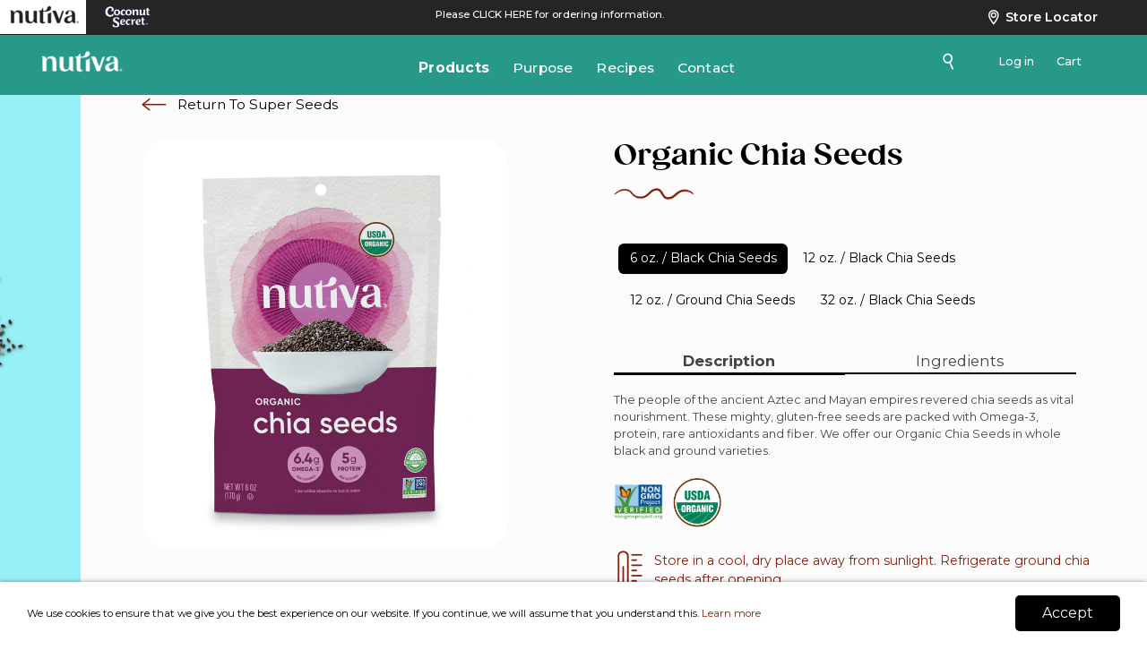

--- FILE ---
content_type: text/html; charset=utf-8
request_url: https://www.nutiva.com/products/organic-chia-seeds?_ga=2.244660933.1570186487.1616097985-1896269493.1616097985
body_size: 37174
content:
<!doctype html>
<!--[if IE 9]> <html class="ie9 no-js" lang="en"> <![endif]-->
<!-- [if (gt IE 9)|!(IE)]><! -->
<html class="no-js" lang="en">
  <!-- <![endif] -->
  <head>
    <!-- Stock Alerts is generated by Ordersify -->
    <style type="text/css">
  
</style>
<style type="text/css">
    
</style>
<script type="text/javascript">
  window.ORDERSIFY_BIS = window.ORDERSIFY_BIS || {};
  window.ORDERSIFY_BIS.template = "product";
  window.ORDERSIFY_BIS.language = "en";
  window.ORDERSIFY_BIS.primary_language = "en";
  window.ORDERSIFY_BIS.variant_inventory = [];
  window.ORDERSIFY_BIS.product_collections = [];
  
    window.ORDERSIFY_BIS.variant_inventory[8734857429052] = {
      inventory_management: "shopify",
      inventory_policy: "deny",
      inventory_quantity: 0
    };
  
    window.ORDERSIFY_BIS.variant_inventory[8734860542012] = {
      inventory_management: "shopify",
      inventory_policy: "deny",
      inventory_quantity: 0
    };
  
    window.ORDERSIFY_BIS.variant_inventory[8734861819964] = {
      inventory_management: "shopify",
      inventory_policy: "deny",
      inventory_quantity: 0
    };
  
    window.ORDERSIFY_BIS.variant_inventory[8734865719356] = {
      inventory_management: "shopify",
      inventory_policy: "deny",
      inventory_quantity: 0
    };
  
  
    window.ORDERSIFY_BIS.product_collections.push({
      id: "284107473076",
    });
  
    window.ORDERSIFY_BIS.product_collections.push({
      id: "39962640444",
    });
  
    window.ORDERSIFY_BIS.product_collections.push({
      id: "263492796596",
    });
  
    window.ORDERSIFY_BIS.product_collections.push({
      id: "261615878324",
    });
  
  window.ORDERSIFY_BIS.shop = "nutiva.myshopify.com";
  window.ORDERSIFY_BIS.variant_inventory = [];
  
    window.ORDERSIFY_BIS.variant_inventory[8734857429052] = {
      inventory_management: "shopify",
      inventory_policy: "deny",
      inventory_quantity: 0
    };
  
    window.ORDERSIFY_BIS.variant_inventory[8734860542012] = {
      inventory_management: "shopify",
      inventory_policy: "deny",
      inventory_quantity: 0
    };
  
    window.ORDERSIFY_BIS.variant_inventory[8734861819964] = {
      inventory_management: "shopify",
      inventory_policy: "deny",
      inventory_quantity: 0
    };
  
    window.ORDERSIFY_BIS.variant_inventory[8734865719356] = {
      inventory_management: "shopify",
      inventory_policy: "deny",
      inventory_quantity: 0
    };
  
  
  window.ORDERSIFY_BIS.popupSetting = {
    "is_optin_enable": false,
    "is_preorder": false,
    "is_brand_mark": true,
    "font_family": "Montserrat",
    "is_multiple_language": false,
    "font_size": 14,
    "popup_border_radius": 4,
    "popup_heading_color": "#212b36",
    "popup_text_color": "#212b36",
    "is_message_enable": false,
    "is_sms_enable": false,
    "is_accepts_marketing_enable": false,
    "field_border_radius": 10,
    "popup_button_color": "#ffffff",
    "popup_button_bg_color": "#80200d",
    "is_float_button": true,
    "is_inline_form": false,
    "inline_form_selector": null,
    "inline_form_position": null,
    "float_button_position": "right",
    "float_button_top": 15,
    "float_button_color": "#ffffff",
    "float_button_bg_color": "#80200d",
    "is_inline_button": true,
    "inline_button_color": "#ffffff",
    "inline_button_bg_color": "#80200d",
    "is_push_notification_enable": false,
    "is_overlay_close": false,
    "ignore_collection_ids": "",
    "ignore_product_tags": "",
    "ignore_product_ids": "",
    "is_auto_translation": false,
    "selector": null,
    "selector_position": "right",
    "is_ga": true,
    "is_fp": false,
    "is_fb_checkbox": false,
    "fb_page_id": null,
    "is_pushowl": false
};
  window.ORDERSIFY_BIS.product = {"id":727247388732,"title":"Organic Chia Seeds","handle":"organic-chia-seeds","description":"\u003cp\u003e\u003cmeta charset=\"utf-8\"\u003e\u003cspan\u003eOur crunchy, gluten-free Organic Chia Seeds are packed with omega-3, protein, rare antioxidants and fiber\u003c\/span\u003e\u003c\/p\u003e","published_at":"2022-07-08T05:42:02-07:00","created_at":"2018-06-20T16:06:53-07:00","vendor":"Nutiva","type":"Nutrition","tags":["Chia"],"price":549,"price_min":549,"price_max":1999,"available":false,"price_varies":true,"compare_at_price":759,"compare_at_price_min":759,"compare_at_price_max":2799,"compare_at_price_varies":true,"variants":[{"id":8734857429052,"title":"6 oz. \/ Black Chia Seeds","option1":"6 oz.","option2":"Black Chia Seeds","option3":null,"sku":"CHIA05","requires_shipping":true,"taxable":false,"featured_image":{"id":42218101309620,"product_id":727247388732,"position":1,"created_at":"2025-09-17T10:49:41-07:00","updated_at":"2025-09-17T10:49:43-07:00","alt":null,"width":2268,"height":3077,"src":"\/\/www.nutiva.com\/cdn\/shop\/files\/CHIA05_2.jpg?v=1758131383","variant_ids":[8734857429052]},"available":false,"name":"Organic Chia Seeds - 6 oz. \/ Black Chia Seeds","public_title":"6 oz. \/ Black Chia Seeds","options":["6 oz.","Black Chia Seeds"],"price":549,"weight":227,"compare_at_price":759,"inventory_management":"shopify","barcode":"692752103728","featured_media":{"alt":null,"id":32164433658036,"position":1,"preview_image":{"aspect_ratio":0.737,"height":3077,"width":2268,"src":"\/\/www.nutiva.com\/cdn\/shop\/files\/CHIA05_2.jpg?v=1758131383"}},"requires_selling_plan":false,"selling_plan_allocations":[]},{"id":8734860542012,"title":"12 oz. \/ Black Chia Seeds","option1":"12 oz.","option2":"Black Chia Seeds","option3":null,"sku":"CHIA01","requires_shipping":true,"taxable":false,"featured_image":{"id":42218101735604,"product_id":727247388732,"position":2,"created_at":"2025-09-17T10:50:35-07:00","updated_at":"2025-09-17T10:50:38-07:00","alt":null,"width":2595,"height":3307,"src":"\/\/www.nutiva.com\/cdn\/shop\/files\/CHIA01_2.jpg?v=1758131438","variant_ids":[8734860542012]},"available":false,"name":"Organic Chia Seeds - 12 oz. \/ Black Chia Seeds","public_title":"12 oz. \/ Black Chia Seeds","options":["12 oz.","Black Chia Seeds"],"price":899,"weight":454,"compare_at_price":1249,"inventory_management":"shopify","barcode":"692752103117","featured_media":{"alt":null,"id":32164434051252,"position":2,"preview_image":{"aspect_ratio":0.785,"height":3307,"width":2595,"src":"\/\/www.nutiva.com\/cdn\/shop\/files\/CHIA01_2.jpg?v=1758131438"}},"requires_selling_plan":false,"selling_plan_allocations":[]},{"id":8734861819964,"title":"12 oz. \/ Ground Chia Seeds","option1":"12 oz.","option2":"Ground Chia Seeds","option3":null,"sku":"CHIAM01","requires_shipping":true,"taxable":false,"featured_image":{"id":42218457497780,"product_id":727247388732,"position":4,"created_at":"2025-09-17T10:53:53-07:00","updated_at":"2025-09-17T10:53:55-07:00","alt":null,"width":2595,"height":3307,"src":"\/\/www.nutiva.com\/cdn\/shop\/files\/CHIAM01_5.jpg?v=1758131635","variant_ids":[8734861819964]},"available":false,"name":"Organic Chia Seeds - 12 oz. \/ Ground Chia Seeds","public_title":"12 oz. \/ Ground Chia Seeds","options":["12 oz.","Ground Chia Seeds"],"price":899,"weight":454,"compare_at_price":1249,"inventory_management":"shopify","barcode":"692752223297","featured_media":{"alt":null,"id":32164437917876,"position":4,"preview_image":{"aspect_ratio":0.785,"height":3307,"width":2595,"src":"\/\/www.nutiva.com\/cdn\/shop\/files\/CHIAM01_5.jpg?v=1758131635"}},"requires_selling_plan":false,"selling_plan_allocations":[]},{"id":8734865719356,"title":"32 oz. \/ Black Chia Seeds","option1":"32 oz.","option2":"Black Chia Seeds","option3":null,"sku":"CHIA04","requires_shipping":true,"taxable":false,"featured_image":{"id":42218456809652,"product_id":727247388732,"position":3,"created_at":"2025-09-17T10:52:54-07:00","updated_at":"2025-09-17T10:52:56-07:00","alt":null,"width":2595,"height":3177,"src":"\/\/www.nutiva.com\/cdn\/shop\/files\/CHIA04_1.jpg?v=1758131576","variant_ids":[8734865719356]},"available":false,"name":"Organic Chia Seeds - 32 oz. \/ Black Chia Seeds","public_title":"32 oz. \/ Black Chia Seeds","options":["32 oz.","Black Chia Seeds"],"price":1999,"weight":907,"compare_at_price":2799,"inventory_management":"shopify","barcode":"692752105364","featured_media":{"alt":null,"id":32164437229748,"position":3,"preview_image":{"aspect_ratio":0.817,"height":3177,"width":2595,"src":"\/\/www.nutiva.com\/cdn\/shop\/files\/CHIA04_1.jpg?v=1758131576"}},"requires_selling_plan":false,"selling_plan_allocations":[]}],"images":["\/\/www.nutiva.com\/cdn\/shop\/files\/CHIA05_2.jpg?v=1758131383","\/\/www.nutiva.com\/cdn\/shop\/files\/CHIA01_2.jpg?v=1758131438","\/\/www.nutiva.com\/cdn\/shop\/files\/CHIA04_1.jpg?v=1758131576","\/\/www.nutiva.com\/cdn\/shop\/files\/CHIAM01_5.jpg?v=1758131635"],"featured_image":"\/\/www.nutiva.com\/cdn\/shop\/files\/CHIA05_2.jpg?v=1758131383","options":["Size","Type"],"media":[{"alt":null,"id":32164433658036,"position":1,"preview_image":{"aspect_ratio":0.737,"height":3077,"width":2268,"src":"\/\/www.nutiva.com\/cdn\/shop\/files\/CHIA05_2.jpg?v=1758131383"},"aspect_ratio":0.737,"height":3077,"media_type":"image","src":"\/\/www.nutiva.com\/cdn\/shop\/files\/CHIA05_2.jpg?v=1758131383","width":2268},{"alt":null,"id":32164434051252,"position":2,"preview_image":{"aspect_ratio":0.785,"height":3307,"width":2595,"src":"\/\/www.nutiva.com\/cdn\/shop\/files\/CHIA01_2.jpg?v=1758131438"},"aspect_ratio":0.785,"height":3307,"media_type":"image","src":"\/\/www.nutiva.com\/cdn\/shop\/files\/CHIA01_2.jpg?v=1758131438","width":2595},{"alt":null,"id":32164437229748,"position":3,"preview_image":{"aspect_ratio":0.817,"height":3177,"width":2595,"src":"\/\/www.nutiva.com\/cdn\/shop\/files\/CHIA04_1.jpg?v=1758131576"},"aspect_ratio":0.817,"height":3177,"media_type":"image","src":"\/\/www.nutiva.com\/cdn\/shop\/files\/CHIA04_1.jpg?v=1758131576","width":2595},{"alt":null,"id":32164437917876,"position":4,"preview_image":{"aspect_ratio":0.785,"height":3307,"width":2595,"src":"\/\/www.nutiva.com\/cdn\/shop\/files\/CHIAM01_5.jpg?v=1758131635"},"aspect_ratio":0.785,"height":3307,"media_type":"image","src":"\/\/www.nutiva.com\/cdn\/shop\/files\/CHIAM01_5.jpg?v=1758131635","width":2595}],"requires_selling_plan":false,"selling_plan_groups":[],"content":"\u003cp\u003e\u003cmeta charset=\"utf-8\"\u003e\u003cspan\u003eOur crunchy, gluten-free Organic Chia Seeds are packed with omega-3, protein, rare antioxidants and fiber\u003c\/span\u003e\u003c\/p\u003e"};
  window.ORDERSIFY_BIS.currentVariant = {"id":8734857429052,"title":"6 oz. \/ Black Chia Seeds","option1":"6 oz.","option2":"Black Chia Seeds","option3":null,"sku":"CHIA05","requires_shipping":true,"taxable":false,"featured_image":{"id":42218101309620,"product_id":727247388732,"position":1,"created_at":"2025-09-17T10:49:41-07:00","updated_at":"2025-09-17T10:49:43-07:00","alt":null,"width":2268,"height":3077,"src":"\/\/www.nutiva.com\/cdn\/shop\/files\/CHIA05_2.jpg?v=1758131383","variant_ids":[8734857429052]},"available":false,"name":"Organic Chia Seeds - 6 oz. \/ Black Chia Seeds","public_title":"6 oz. \/ Black Chia Seeds","options":["6 oz.","Black Chia Seeds"],"price":549,"weight":227,"compare_at_price":759,"inventory_management":"shopify","barcode":"692752103728","featured_media":{"alt":null,"id":32164433658036,"position":1,"preview_image":{"aspect_ratio":0.737,"height":3077,"width":2268,"src":"\/\/www.nutiva.com\/cdn\/shop\/files\/CHIA05_2.jpg?v=1758131383"}},"requires_selling_plan":false,"selling_plan_allocations":[]};
  window.ORDERSIFY_BIS.stockRemainingSetting = {
    "status": false,
    "selector": "#osf_stock_remaining",
    "selector_position": "inside",
    "font_family": "Lato",
    "font_size": 13,
    "content": "Low stock! Only {{ quantity }} items left!",
    "display_quantity": 100
};
  
    window.ORDERSIFY_BIS.translations = {
    "en": {
        "inline_button_text": "Notify when available",
        "float_button_text": "Notify when available",
        "popup_heading": "Notify me when available",
        "popup_description": "We will send you a notification as soon as this product is available again.",
        "popup_button_text": "Notify me",
        "popup_note": "We respect your privacy and don't share your email with anybody.",
        "field_email_placeholder": "eg. username@example.com",
        "field_message_placeholder": "Tell something about your requirements to shop",
        "success_text": "You subscribed notification successfully",
        "required_email": "Your email is required",
        "invalid_email": "Your email is invalid",
        "invalid_message": "Your message must be less then 255 characters",
        "push_notification_message": "Receive via web notification",
        "low_stock_content": "Low stock! Only {{ quantity }} items left!",
        "optin_message": null,
        "please_agree": null
    }
};
  
</script>

    <!-- End of Stock Alerts is generated by Ordersify -->

    <meta charset="utf-8">
    <meta name="facebook-domain-verification" content="xfdmkw7w6x314r5hmooqh4v9ie42f6">
    <meta http-equiv="X-UA-Compatible" content="IE=edge,chrome=1">
    <meta name="viewport" content="width=device-width,initial-scale=1">
    <meta name="theme-color" content="#7796a8">
    <link rel="canonical" href="https://www.nutiva.com/products/organic-chia-seeds">

    <!-- p:domain_verify Start -->
    <meta name="p:domain_verify" content="8c3e3e64b72eb50bc574793b4578a417">
    <!-- p:domain_verify end -->

    <script type="text/javascript">
      !function(){var b=function(){window.__AudioEyeSiteHash = "0307394da1c31137ffa5f4663437777f"; var a=document.createElement("script");a.src="https://wsmcdn.audioeye.com/aem.js";a.type="text/javascript";a.setAttribute("async","");document.getElementsByTagName("body")[0].appendChild(a)};"complete"!==document.readyState?window.addEventListener?window.addEventListener("load",b):window.attachEvent&&window.attachEvent("onload",b):b()}();
    </script>

    <!-- Global site tag (gtag.js) - Google Ads: 400989683 -->
    <script async src="https://www.googletagmanager.com/gtag/js?id=AW-400989683"></script>
    <script>
      window.dataLayer = window.dataLayer || []; function gtag(){dataLayer.push(arguments);} gtag('js', new Date()); gtag('config', 'AW-400989683');
    </script>

    <!-- Google Tag Manager -->
    <script>
      (function(w,d,s,l,i){w[l]=w[l]||[];w[l].push({'gtm.start':
      new Date().getTime(),event:'gtm.js'});var f=d.getElementsByTagName(s)[0],
      j=d.createElement(s),dl=l!='dataLayer'?'&l='+l:'';j.async=true;j.src=
      'https://www.googletagmanager.com/gtm.js?id='+i+dl;f.parentNode.insertBefore(j,f);
      })(window,document,'script','dataLayer','GTM-MLJKZDK');
    </script>
    <!-- End Google Tag Manager -->

    <!-- Global site tag (gtag.js) - Google Analytics -->
    <script async src="https://www.googletagmanager.com/gtag/js?id=UA-149834-3"></script>
    <script>
      window.dataLayer = window.dataLayer || [];
      function gtag(){dataLayer.push(arguments);}
      gtag('js', new Date());

      gtag('config', 'UA-149834-3');
    </script>

    
      <link rel="shortcut icon" href="//www.nutiva.com/cdn/shop/files/Nutiva_favicon_2ca598_32x32.png?v=1693346898" type="image/png">
    

    
    <title>
    Organic Chia Seeds | Nutiva
    
    
    
  </title>

    
      <meta name="description" content="The people of the ancient Aztec and Mayan empires revered chia seeds as vital nourishment. Nutiva Organic Chia Seeds are gluten-free and packed with Omega-3, protein, rare antioxidants and fiber. Available in whole black and ground varieties.﻿">
    

    <!-- /snippets/social-meta-tags.liquid -->




<meta property="og:site_name" content="Nutiva">
<meta property="og:url" content="https://www.nutiva.com/products/organic-chia-seeds">
<meta property="og:title" content="Organic Chia Seeds">
<meta property="og:type" content="product">
<meta property="og:description" content="The people of the ancient Aztec and Mayan empires revered chia seeds as vital nourishment. Nutiva Organic Chia Seeds are gluten-free and packed with Omega-3, protein, rare antioxidants and fiber. Available in whole black and ground varieties.﻿">

  <meta property="og:price:amount" content="5.49">
  <meta property="og:price:currency" content="USD">

<meta property="og:image" content="http://www.nutiva.com/cdn/shop/files/CHIA05_2_1200x1200.jpg?v=1758131383"><meta property="og:image" content="http://www.nutiva.com/cdn/shop/files/CHIA01_2_1200x1200.jpg?v=1758131438"><meta property="og:image" content="http://www.nutiva.com/cdn/shop/files/CHIA04_1_1200x1200.jpg?v=1758131576">
<meta property="og:image:secure_url" content="https://www.nutiva.com/cdn/shop/files/CHIA05_2_1200x1200.jpg?v=1758131383"><meta property="og:image:secure_url" content="https://www.nutiva.com/cdn/shop/files/CHIA01_2_1200x1200.jpg?v=1758131438"><meta property="og:image:secure_url" content="https://www.nutiva.com/cdn/shop/files/CHIA04_1_1200x1200.jpg?v=1758131576">


  <meta name="twitter:site" content="@nutiva">

<meta name="twitter:card" content="summary_large_image">
<meta name="twitter:title" content="Organic Chia Seeds">
<meta name="twitter:description" content="The people of the ancient Aztec and Mayan empires revered chia seeds as vital nourishment. Nutiva Organic Chia Seeds are gluten-free and packed with Omega-3, protein, rare antioxidants and fiber. Available in whole black and ground varieties.﻿">


    <link href="//www.nutiva.com/cdn/shop/t/40/assets/theme.scss.css?v=127655683674749084601701029579" rel="stylesheet" type="text/css" media="all" />

    

    <link rel="preconnect" href="https://fonts.gstatic.com">
    <link
      href="https://fonts.googleapis.com/css2?family=Knewave&family=Montserrat:wght@400;500;600;700&display=swap"
      rel="stylesheet"
    >

    <link href="//www.nutiva.com/cdn/shop/t/40/assets/style.css?v=173148881797674329571698993440" rel="stylesheet" type="text/css" media="all" />
    <link href="//www.nutiva.com/cdn/shop/t/40/assets/coconutsecret.css?v=153047694348770020391697760538" rel="stylesheet" type="text/css" media="all" />
    <link href="//www.nutiva.com/cdn/shop/t/40/assets/cococnutsecret-responsive.css?v=31118549917106715131697760538" rel="stylesheet" type="text/css" media="all" />
    <link href="//www.nutiva.com/cdn/shop/t/40/assets/nutiva-announcement-bar-responsive.css?v=114480004530550135161697760538" rel="stylesheet" type="text/css" media="all" />
    <link href="//www.nutiva.com/cdn/shop/t/40/assets/slick-slider.css?v=154036005653900454071697760538" rel="stylesheet" type="text/css" media="all" />
    <link href="//www.nutiva.com/cdn/shop/t/40/assets/product.css?v=34482006061230469411697760538" rel="stylesheet" type="text/css" media="all" />

    <link href="//www.nutiva.com/cdn/shop/t/40/assets/mini-carousel.css?v=60693873910888967031697760538" rel="stylesheet" type="text/css" media="all" />

    

    

    <link href="//www.nutiva.com/cdn/shop/t/40/assets/forms.css?v=44534581376343201911697760538" rel="stylesheet" type="text/css" media="all" />
    <link href="//www.nutiva.com/cdn/shop/t/40/assets/mobile.css?v=44564345858778390681700631666" rel="stylesheet" type="text/css" media="all" />
    <link href="//www.nutiva.com/cdn/shop/t/40/assets/recipe-responsive.css?v=20595071703932335541698645898" rel="stylesheet" type="text/css" media="all" />

    <a
      class="info"
      target="_blank"
      data-pin-do="buttonPin"
      href="https://www.pinterest.com/pin/create/button/?url=<?php the_permalink(); ?>&media=<?php echo $image[0]; ?>&description=<?php the_title(); ?>"
      data-pin-custom="true"
      ><i class="fa fa-pinterest"></i
    ></a>

    

    <script>
      var theme = {
        strings: {
          addToCart: "Add to cart",
          soldOut: "Sold out",
          unavailable: "Unavailable",
          showMore: "Show More",
          showLess: "Show Less",
          addressError: "Error looking up that address",
          addressNoResults: "No results for that address",
          addressQueryLimit: "You have exceeded the Google API usage limit. Consider upgrading to a \u003ca href=\"https:\/\/developers.google.com\/maps\/premium\/usage-limits\"\u003ePremium Plan\u003c\/a\u003e.",
          authError: "There was a problem authenticating your Google Maps account."
        },
        moneyFormat: "\u003cspan class=hidden\u003e${{ amount }}\u003c\/span\u003e"
      }

      document.documentElement.className = document.documentElement.className.replace('no-js', 'js');
    </script>

    <!--[if (lte IE 9) ]> <script src="//www.nutiva.com/cdn/shop/t/40/assets/match-media.min.js?v=22265819453975888031697760538" type="text/javascript"></script> <![endif]-->

    <script
      async
      type="text/javascript"
      src="https://static.klaviyo.com/onsite/js/klaviyo.js?company_id=LWrefU"
    ></script>

    

    <!-- [if (gt IE 9)|!(IE)]><! -->
    <script src="//www.nutiva.com/cdn/shop/t/40/assets/lazysizes.js?v=68441465964607740661697760538" async="async"></script>
    <!-- <![endif] -->
    <!--[if lte IE 9]> <script src="//www.nutiva.com/cdn/shop/t/40/assets/lazysizes.min.js?v=31847"></script> <![endif]-->

    <!-- [if (gt IE 9)|!(IE)]><! -->
    <script src="//www.nutiva.com/cdn/shop/t/40/assets/vendor.js?v=142582986245740618161697760538" defer="defer"></script>
    <!-- <![endif] -->
    <!--[if lte IE 9]> <script src="//www.nutiva.com/cdn/shop/t/40/assets/vendor.js?v=142582986245740618161697760538"></script> <![endif]-->

    <!-- [if (gt IE 9)|!(IE)]><! -->
    <script src="//www.nutiva.com/cdn/shop/t/40/assets/chosen.jquery.min.js?v=147773482917143954551697760538" defer="defer"></script>
    <!-- <![endif] -->
    <!--[if lte IE 9]> <script src="//www.nutiva.com/cdn/shop/t/40/assets/chosen.jquery.min.js?v=147773482917143954551697760538"></script> <![endif]-->

    <!-- [if (gt IE 9)|!(IE)]><! -->
    <script src="//www.nutiva.com/cdn/shop/t/40/assets/slick.min.js?v=119177116428520753221697760538" defer="defer"></script>
    <!-- <![endif] -->
    <!--[if lte IE 9]> <script src="//www.nutiva.com/cdn/shop/t/40/assets/slick.min.js?v=119177116428520753221697760538"></script> <![endif]-->

    <!-- [if (gt IE 9)|!(IE)]><! -->
    <script src="//www.nutiva.com/cdn/shop/t/40/assets/nutiva-shop.js?v=13561451165515582341697760538" defer="defer"></script>
    <!-- <![endif] -->
    <!--[if lte IE 9]> <script src="//www.nutiva.com/cdn/shop/t/40/assets/nutiva-shop.js?v=13561451165515582341697760538"></script> <![endif]-->

    
      <!-- [if (gt IE 9)|!(IE)]><! -->
      <script src="//www.nutiva.com/cdn/shop/t/40/assets/nutiva-product.js?v=30599602898278464641697760538" defer="defer"></script>
      <!-- <![endif] -->
      <!--[if lte IE 9]> <script src="//www.nutiva.com/cdn/shop/t/40/assets/theme.js?v=82165547468354156281697760538"></script> <![endif]-->
    
    

    <!-- [if (gt IE 9)|!(IE)]><! -->
    <script src="//www.nutiva.com/cdn/shop/t/40/assets/nutiva.js?v=111603181540343972631697760538" defer="defer"></script>
    <!-- <![endif] -->
    <!--[if lte IE 9]> <script src="//www.nutiva.com/cdn/shop/t/40/assets/nutiva.js?v=111603181540343972631697760538"></script> <![endif]-->

    <!-- [if (gt IE 9)|!(IE)]><! -->
    <script src="//www.nutiva.com/cdn/shop/t/40/assets/parallaxify.js?v=8246305025109928871697760538" defer="defer"></script>
    <!-- <![endif] -->
    <!--[if lte IE 9]> <script src="//www.nutiva.com/cdn/shop/t/40/assets/parallaxify.js?v=8246305025109928871697760538"></script> <![endif]-->

    <!-- [if (gt IE 9)|!(IE)]><! -->
    <script src="//www.nutiva.com/cdn/shop/t/40/assets/TweenMax.min.js?v=127208901776228686721697760538" defer="defer"></script>
    <!-- <![endif] -->
    <!--[if lte IE 9]> <script src="//www.nutiva.com/cdn/shop/t/40/assets/TweenMax.min.js?v=127208901776228686721697760538"></script> <![endif]-->

    <!-- [if (gt IE 9)|!(IE)]><! -->
    <script src="//www.nutiva.com/cdn/shop/t/40/assets/ScrollMagic.min.js?v=39473031787387886161697760538" defer="defer"></script>
    <!-- <![endif] -->
    <!--[if lte IE 9]> <script src="//www.nutiva.com/cdn/shop/t/40/assets/ScrollMagic.min.js?v=39473031787387886161697760538"></script> <![endif]-->

    <!-- [if (gt IE 9)|!(IE)]><! -->
    <script src="//www.nutiva.com/cdn/shop/t/40/assets/animation.gsap.min.js?v=107145733315691775621697760538" defer="defer"></script>
    <!-- <![endif] -->
    <!--[if lte IE 9]> <script src="//www.nutiva.com/cdn/shop/t/40/assets/animation.gsap.min.js?v=107145733315691775621697760538"></script> <![endif]-->

    <!-- [if (gt IE 9)|!(IE)]><! -->
    <script src="//www.nutiva.com/cdn/shop/t/40/assets/minicarousel.js?v=148147126735625146111697760538" defer="defer"></script>
    <!-- <![endif] -->
    <!--[if lte IE 9]> <script src="//www.nutiva.com/cdn/shop/t/40/assets/minicarousel.js?v=148147126735625146111697760538"></script> <![endif]-->

    <script>window.performance && window.performance.mark && window.performance.mark('shopify.content_for_header.start');</script><meta name="google-site-verification" content="qgfDdnln5AiVy542VbKsV0keQcLzm06-knxT29nk3TI">
<meta name="google-site-verification" content="VJo89hW5DKvtibeq4odRvATUIx3PPceMOCc7jUotIPA">
<meta id="shopify-digital-wallet" name="shopify-digital-wallet" content="/31050570/digital_wallets/dialog">
<meta name="shopify-checkout-api-token" content="43e5a1781e726d2eefd87765d306e387">
<link rel="alternate" type="application/json+oembed" href="https://www.nutiva.com/products/organic-chia-seeds.oembed">
<script async="async" src="/checkouts/internal/preloads.js?locale=en-US"></script>
<link rel="preconnect" href="https://shop.app" crossorigin="anonymous">
<script async="async" src="https://shop.app/checkouts/internal/preloads.js?locale=en-US&shop_id=31050570" crossorigin="anonymous"></script>
<script id="shopify-features" type="application/json">{"accessToken":"43e5a1781e726d2eefd87765d306e387","betas":["rich-media-storefront-analytics"],"domain":"www.nutiva.com","predictiveSearch":true,"shopId":31050570,"locale":"en"}</script>
<script>var Shopify = Shopify || {};
Shopify.shop = "nutiva.myshopify.com";
Shopify.locale = "en";
Shopify.currency = {"active":"USD","rate":"1.0"};
Shopify.country = "US";
Shopify.theme = {"name":"Color Test Original (Black)","id":132395892916,"schema_name":"Debut","schema_version":"2.3.0","theme_store_id":796,"role":"main"};
Shopify.theme.handle = "null";
Shopify.theme.style = {"id":null,"handle":null};
Shopify.cdnHost = "www.nutiva.com/cdn";
Shopify.routes = Shopify.routes || {};
Shopify.routes.root = "/";</script>
<script type="module">!function(o){(o.Shopify=o.Shopify||{}).modules=!0}(window);</script>
<script>!function(o){function n(){var o=[];function n(){o.push(Array.prototype.slice.apply(arguments))}return n.q=o,n}var t=o.Shopify=o.Shopify||{};t.loadFeatures=n(),t.autoloadFeatures=n()}(window);</script>
<script>
  window.ShopifyPay = window.ShopifyPay || {};
  window.ShopifyPay.apiHost = "shop.app\/pay";
  window.ShopifyPay.redirectState = null;
</script>
<script id="shop-js-analytics" type="application/json">{"pageType":"product"}</script>
<script defer="defer" async type="module" src="//www.nutiva.com/cdn/shopifycloud/shop-js/modules/v2/client.init-shop-cart-sync_BT-GjEfc.en.esm.js"></script>
<script defer="defer" async type="module" src="//www.nutiva.com/cdn/shopifycloud/shop-js/modules/v2/chunk.common_D58fp_Oc.esm.js"></script>
<script defer="defer" async type="module" src="//www.nutiva.com/cdn/shopifycloud/shop-js/modules/v2/chunk.modal_xMitdFEc.esm.js"></script>
<script type="module">
  await import("//www.nutiva.com/cdn/shopifycloud/shop-js/modules/v2/client.init-shop-cart-sync_BT-GjEfc.en.esm.js");
await import("//www.nutiva.com/cdn/shopifycloud/shop-js/modules/v2/chunk.common_D58fp_Oc.esm.js");
await import("//www.nutiva.com/cdn/shopifycloud/shop-js/modules/v2/chunk.modal_xMitdFEc.esm.js");

  window.Shopify.SignInWithShop?.initShopCartSync?.({"fedCMEnabled":true,"windoidEnabled":true});

</script>
<script>
  window.Shopify = window.Shopify || {};
  if (!window.Shopify.featureAssets) window.Shopify.featureAssets = {};
  window.Shopify.featureAssets['shop-js'] = {"shop-cart-sync":["modules/v2/client.shop-cart-sync_DZOKe7Ll.en.esm.js","modules/v2/chunk.common_D58fp_Oc.esm.js","modules/v2/chunk.modal_xMitdFEc.esm.js"],"init-fed-cm":["modules/v2/client.init-fed-cm_B6oLuCjv.en.esm.js","modules/v2/chunk.common_D58fp_Oc.esm.js","modules/v2/chunk.modal_xMitdFEc.esm.js"],"shop-cash-offers":["modules/v2/client.shop-cash-offers_D2sdYoxE.en.esm.js","modules/v2/chunk.common_D58fp_Oc.esm.js","modules/v2/chunk.modal_xMitdFEc.esm.js"],"shop-login-button":["modules/v2/client.shop-login-button_QeVjl5Y3.en.esm.js","modules/v2/chunk.common_D58fp_Oc.esm.js","modules/v2/chunk.modal_xMitdFEc.esm.js"],"pay-button":["modules/v2/client.pay-button_DXTOsIq6.en.esm.js","modules/v2/chunk.common_D58fp_Oc.esm.js","modules/v2/chunk.modal_xMitdFEc.esm.js"],"shop-button":["modules/v2/client.shop-button_DQZHx9pm.en.esm.js","modules/v2/chunk.common_D58fp_Oc.esm.js","modules/v2/chunk.modal_xMitdFEc.esm.js"],"avatar":["modules/v2/client.avatar_BTnouDA3.en.esm.js"],"init-windoid":["modules/v2/client.init-windoid_CR1B-cfM.en.esm.js","modules/v2/chunk.common_D58fp_Oc.esm.js","modules/v2/chunk.modal_xMitdFEc.esm.js"],"init-shop-for-new-customer-accounts":["modules/v2/client.init-shop-for-new-customer-accounts_C_vY_xzh.en.esm.js","modules/v2/client.shop-login-button_QeVjl5Y3.en.esm.js","modules/v2/chunk.common_D58fp_Oc.esm.js","modules/v2/chunk.modal_xMitdFEc.esm.js"],"init-shop-email-lookup-coordinator":["modules/v2/client.init-shop-email-lookup-coordinator_BI7n9ZSv.en.esm.js","modules/v2/chunk.common_D58fp_Oc.esm.js","modules/v2/chunk.modal_xMitdFEc.esm.js"],"init-shop-cart-sync":["modules/v2/client.init-shop-cart-sync_BT-GjEfc.en.esm.js","modules/v2/chunk.common_D58fp_Oc.esm.js","modules/v2/chunk.modal_xMitdFEc.esm.js"],"shop-toast-manager":["modules/v2/client.shop-toast-manager_DiYdP3xc.en.esm.js","modules/v2/chunk.common_D58fp_Oc.esm.js","modules/v2/chunk.modal_xMitdFEc.esm.js"],"init-customer-accounts":["modules/v2/client.init-customer-accounts_D9ZNqS-Q.en.esm.js","modules/v2/client.shop-login-button_QeVjl5Y3.en.esm.js","modules/v2/chunk.common_D58fp_Oc.esm.js","modules/v2/chunk.modal_xMitdFEc.esm.js"],"init-customer-accounts-sign-up":["modules/v2/client.init-customer-accounts-sign-up_iGw4briv.en.esm.js","modules/v2/client.shop-login-button_QeVjl5Y3.en.esm.js","modules/v2/chunk.common_D58fp_Oc.esm.js","modules/v2/chunk.modal_xMitdFEc.esm.js"],"shop-follow-button":["modules/v2/client.shop-follow-button_CqMgW2wH.en.esm.js","modules/v2/chunk.common_D58fp_Oc.esm.js","modules/v2/chunk.modal_xMitdFEc.esm.js"],"checkout-modal":["modules/v2/client.checkout-modal_xHeaAweL.en.esm.js","modules/v2/chunk.common_D58fp_Oc.esm.js","modules/v2/chunk.modal_xMitdFEc.esm.js"],"shop-login":["modules/v2/client.shop-login_D91U-Q7h.en.esm.js","modules/v2/chunk.common_D58fp_Oc.esm.js","modules/v2/chunk.modal_xMitdFEc.esm.js"],"lead-capture":["modules/v2/client.lead-capture_BJmE1dJe.en.esm.js","modules/v2/chunk.common_D58fp_Oc.esm.js","modules/v2/chunk.modal_xMitdFEc.esm.js"],"payment-terms":["modules/v2/client.payment-terms_Ci9AEqFq.en.esm.js","modules/v2/chunk.common_D58fp_Oc.esm.js","modules/v2/chunk.modal_xMitdFEc.esm.js"]};
</script>
<script>(function() {
  var isLoaded = false;
  function asyncLoad() {
    if (isLoaded) return;
    isLoaded = true;
    var urls = ["https:\/\/d23dclunsivw3h.cloudfront.net\/redirect-app.js?shop=nutiva.myshopify.com","\/\/cdn.shopify.com\/proxy\/6a2e71de75fb14c99399b13a961bc3294ead5dafab0167d6c5217239817c6c5a\/cdn.shopify.com\/s\/files\/1\/3105\/0570\/t\/40\/assets\/nerdy_form_init.js?v=1698080585\u0026shop=nutiva.myshopify.com\u0026sp-cache-control=cHVibGljLCBtYXgtYWdlPTkwMA","https:\/\/instafeed.nfcube.com\/cdn\/8478ff7c922cf25cdd7aa855fee4a075.js?shop=nutiva.myshopify.com","https:\/\/d354wf6w0s8ijx.cloudfront.net\/js\/config.js?s=31050570\u0026v=pimjk6i74bzoctbv9ty2dh59\u0026shop=nutiva.myshopify.com","https:\/\/d354wf6w0s8ijx.cloudfront.net\/js\/init.js?s=31050570\u0026v=pimjk6i74bzoctbv9ty2dh59\u0026shop=nutiva.myshopify.com","https:\/\/cdn-bundler.nice-team.net\/app\/js\/bundler.js?shop=nutiva.myshopify.com","https:\/\/cdn.shopify.com\/s\/files\/1\/3105\/0570\/t\/17\/assets\/subscribe-it.js?v=1667256944\u0026shop=nutiva.myshopify.com","\/\/searchserverapi.com\/widgets\/shopify\/init.js?a=2o3y1v2p1L\u0026shop=nutiva.myshopify.com","https:\/\/light.spicegems.org\/0\/js\/scripttags\/nutiva\/country_redirect_7f95725d6784db87b5a439eaa2c0e94c.min.js?v=19\u0026shop=nutiva.myshopify.com"];
    for (var i = 0; i < urls.length; i++) {
      var s = document.createElement('script');
      s.type = 'text/javascript';
      s.async = true;
      s.src = urls[i];
      var x = document.getElementsByTagName('script')[0];
      x.parentNode.insertBefore(s, x);
    }
  };
  if(window.attachEvent) {
    window.attachEvent('onload', asyncLoad);
  } else {
    window.addEventListener('load', asyncLoad, false);
  }
})();</script>
<script id="__st">var __st={"a":31050570,"offset":-28800,"reqid":"96605907-61bd-495b-bd53-ba7cc8a767da-1769265509","pageurl":"www.nutiva.com\/products\/organic-chia-seeds?_ga=2.244660933.1570186487.1616097985-1896269493.1616097985","u":"760af8f4e9ef","p":"product","rtyp":"product","rid":727247388732};</script>
<script>window.ShopifyPaypalV4VisibilityTracking = true;</script>
<script id="captcha-bootstrap">!function(){'use strict';const t='contact',e='account',n='new_comment',o=[[t,t],['blogs',n],['comments',n],[t,'customer']],c=[[e,'customer_login'],[e,'guest_login'],[e,'recover_customer_password'],[e,'create_customer']],r=t=>t.map((([t,e])=>`form[action*='/${t}']:not([data-nocaptcha='true']) input[name='form_type'][value='${e}']`)).join(','),a=t=>()=>t?[...document.querySelectorAll(t)].map((t=>t.form)):[];function s(){const t=[...o],e=r(t);return a(e)}const i='password',u='form_key',d=['recaptcha-v3-token','g-recaptcha-response','h-captcha-response',i],f=()=>{try{return window.sessionStorage}catch{return}},m='__shopify_v',_=t=>t.elements[u];function p(t,e,n=!1){try{const o=window.sessionStorage,c=JSON.parse(o.getItem(e)),{data:r}=function(t){const{data:e,action:n}=t;return t[m]||n?{data:e,action:n}:{data:t,action:n}}(c);for(const[e,n]of Object.entries(r))t.elements[e]&&(t.elements[e].value=n);n&&o.removeItem(e)}catch(o){console.error('form repopulation failed',{error:o})}}const l='form_type',E='cptcha';function T(t){t.dataset[E]=!0}const w=window,h=w.document,L='Shopify',v='ce_forms',y='captcha';let A=!1;((t,e)=>{const n=(g='f06e6c50-85a8-45c8-87d0-21a2b65856fe',I='https://cdn.shopify.com/shopifycloud/storefront-forms-hcaptcha/ce_storefront_forms_captcha_hcaptcha.v1.5.2.iife.js',D={infoText:'Protected by hCaptcha',privacyText:'Privacy',termsText:'Terms'},(t,e,n)=>{const o=w[L][v],c=o.bindForm;if(c)return c(t,g,e,D).then(n);var r;o.q.push([[t,g,e,D],n]),r=I,A||(h.body.append(Object.assign(h.createElement('script'),{id:'captcha-provider',async:!0,src:r})),A=!0)});var g,I,D;w[L]=w[L]||{},w[L][v]=w[L][v]||{},w[L][v].q=[],w[L][y]=w[L][y]||{},w[L][y].protect=function(t,e){n(t,void 0,e),T(t)},Object.freeze(w[L][y]),function(t,e,n,w,h,L){const[v,y,A,g]=function(t,e,n){const i=e?o:[],u=t?c:[],d=[...i,...u],f=r(d),m=r(i),_=r(d.filter((([t,e])=>n.includes(e))));return[a(f),a(m),a(_),s()]}(w,h,L),I=t=>{const e=t.target;return e instanceof HTMLFormElement?e:e&&e.form},D=t=>v().includes(t);t.addEventListener('submit',(t=>{const e=I(t);if(!e)return;const n=D(e)&&!e.dataset.hcaptchaBound&&!e.dataset.recaptchaBound,o=_(e),c=g().includes(e)&&(!o||!o.value);(n||c)&&t.preventDefault(),c&&!n&&(function(t){try{if(!f())return;!function(t){const e=f();if(!e)return;const n=_(t);if(!n)return;const o=n.value;o&&e.removeItem(o)}(t);const e=Array.from(Array(32),(()=>Math.random().toString(36)[2])).join('');!function(t,e){_(t)||t.append(Object.assign(document.createElement('input'),{type:'hidden',name:u})),t.elements[u].value=e}(t,e),function(t,e){const n=f();if(!n)return;const o=[...t.querySelectorAll(`input[type='${i}']`)].map((({name:t})=>t)),c=[...d,...o],r={};for(const[a,s]of new FormData(t).entries())c.includes(a)||(r[a]=s);n.setItem(e,JSON.stringify({[m]:1,action:t.action,data:r}))}(t,e)}catch(e){console.error('failed to persist form',e)}}(e),e.submit())}));const S=(t,e)=>{t&&!t.dataset[E]&&(n(t,e.some((e=>e===t))),T(t))};for(const o of['focusin','change'])t.addEventListener(o,(t=>{const e=I(t);D(e)&&S(e,y())}));const B=e.get('form_key'),M=e.get(l),P=B&&M;t.addEventListener('DOMContentLoaded',(()=>{const t=y();if(P)for(const e of t)e.elements[l].value===M&&p(e,B);[...new Set([...A(),...v().filter((t=>'true'===t.dataset.shopifyCaptcha))])].forEach((e=>S(e,t)))}))}(h,new URLSearchParams(w.location.search),n,t,e,['guest_login'])})(!0,!0)}();</script>
<script integrity="sha256-4kQ18oKyAcykRKYeNunJcIwy7WH5gtpwJnB7kiuLZ1E=" data-source-attribution="shopify.loadfeatures" defer="defer" src="//www.nutiva.com/cdn/shopifycloud/storefront/assets/storefront/load_feature-a0a9edcb.js" crossorigin="anonymous"></script>
<script crossorigin="anonymous" defer="defer" src="//www.nutiva.com/cdn/shopifycloud/storefront/assets/shopify_pay/storefront-65b4c6d7.js?v=20250812"></script>
<script data-source-attribution="shopify.dynamic_checkout.dynamic.init">var Shopify=Shopify||{};Shopify.PaymentButton=Shopify.PaymentButton||{isStorefrontPortableWallets:!0,init:function(){window.Shopify.PaymentButton.init=function(){};var t=document.createElement("script");t.src="https://www.nutiva.com/cdn/shopifycloud/portable-wallets/latest/portable-wallets.en.js",t.type="module",document.head.appendChild(t)}};
</script>
<script data-source-attribution="shopify.dynamic_checkout.buyer_consent">
  function portableWalletsHideBuyerConsent(e){var t=document.getElementById("shopify-buyer-consent"),n=document.getElementById("shopify-subscription-policy-button");t&&n&&(t.classList.add("hidden"),t.setAttribute("aria-hidden","true"),n.removeEventListener("click",e))}function portableWalletsShowBuyerConsent(e){var t=document.getElementById("shopify-buyer-consent"),n=document.getElementById("shopify-subscription-policy-button");t&&n&&(t.classList.remove("hidden"),t.removeAttribute("aria-hidden"),n.addEventListener("click",e))}window.Shopify?.PaymentButton&&(window.Shopify.PaymentButton.hideBuyerConsent=portableWalletsHideBuyerConsent,window.Shopify.PaymentButton.showBuyerConsent=portableWalletsShowBuyerConsent);
</script>
<script data-source-attribution="shopify.dynamic_checkout.cart.bootstrap">document.addEventListener("DOMContentLoaded",(function(){function t(){return document.querySelector("shopify-accelerated-checkout-cart, shopify-accelerated-checkout")}if(t())Shopify.PaymentButton.init();else{new MutationObserver((function(e,n){t()&&(Shopify.PaymentButton.init(),n.disconnect())})).observe(document.body,{childList:!0,subtree:!0})}}));
</script>
<link id="shopify-accelerated-checkout-styles" rel="stylesheet" media="screen" href="https://www.nutiva.com/cdn/shopifycloud/portable-wallets/latest/accelerated-checkout-backwards-compat.css" crossorigin="anonymous">
<style id="shopify-accelerated-checkout-cart">
        #shopify-buyer-consent {
  margin-top: 1em;
  display: inline-block;
  width: 100%;
}

#shopify-buyer-consent.hidden {
  display: none;
}

#shopify-subscription-policy-button {
  background: none;
  border: none;
  padding: 0;
  text-decoration: underline;
  font-size: inherit;
  cursor: pointer;
}

#shopify-subscription-policy-button::before {
  box-shadow: none;
}

      </style>

<script>window.performance && window.performance.mark && window.performance.mark('shopify.content_for_header.end');</script>

    

    
    
    <link href="//www.nutiva.com/cdn/shop/t/40/assets/ndnapps-contactform-styles.css?v=7790688120896190361697760538" rel="stylesheet" type="text/css" media="all" />
    

















    <div class="evm-wiser-popup-mainsection"></div>	
    <!-- Amazon Marketing Campaign - Tracking Pixel -->
    <!--
      Use of this pixel is subject to the Amazon ad specs and policies at http://www.amazon.com/b/?&node=7253015011
    -->
    <noscript>
      <img
        height="1"
        width="1"
        border="0"
        alt=""
        src="https://s.amazon-adsystem.com/iui3?d=forester-did&ex-fargs=%3Fid%3D56d1de8a-0518-8e50-169d-b45efabe4570%26type%3D55%26m%3D1&ex-fch=416613&ex-src=https://nutiva.com/&ex-hargs=v%3D1.0%3Bc%3D6100019350001%3Bp%3D56D1DE8A-0518-8E50-169D-B45EFABE4570"
    ></noscript>
    <!-- End of: Amazon Marketing Campaign - Tracking Pixel -->

    <!-- TikTok Pixel Code Start -->
    <script>
      !function (w, d, t) {
        w.TiktokAnalyticsObject=t;var ttq=w[t]=w[t]||[];ttq.methods=["page","track","identify","instances","debug","on","off","once","ready","alias","group","enableCookie","disableCookie"],ttq.setAndDefer=function(t,e){t[e]=function(){t.push([e].concat(Array.prototype.slice.call(arguments,0)))}};for(var i=0;i<ttq.methods.length;i++)ttq.setAndDefer(ttq,ttq.methods[i]);ttq.instance=function(t){for(var e=ttq._i[t]||[],n=0;n<ttq.methods.length;n++
      )ttq.setAndDefer(e,ttq.methods[n]);return e},ttq.load=function(e,n){var i="https://analytics.tiktok.com/i18n/pixel/events.js";ttq._i=ttq._i||{},ttq._i[e]=[],ttq._i[e]._u=i,ttq._t=ttq._t||{},ttq._t[e]=+new Date,ttq._o=ttq._o||{},ttq._o[e]=n||{};n=document.createElement("script");n.type="text/javascript",n.async=!0,n.src=i+"?sdkid="+e+"&lib="+t;e=document.getElementsByTagName("script")[0];e.parentNode.insertBefore(n,e)};


        ttq.load('C31SLRNG09F8EHQRGSHG');
        ttq.page();
      }(window, document, 'ttq');
    </script>
    <!-- TikTok Pixel Code End -->
    
<script src="https://cdn.shopify.com/s/files/1/3105/0570/t/40/assets/nerdy_form_widget.js?v=1697760538" defer="defer"></script>

  <!-- BEGIN app block: shopify://apps/minmaxify-order-limits/blocks/app-embed-block/3acfba32-89f3-4377-ae20-cbb9abc48475 --><script type="text/javascript" src="https://limits.minmaxify.com/nutiva.myshopify.com?v=93&r=20221107230530"></script>

<!-- END app block --><!-- BEGIN app block: shopify://apps/klaviyo-email-marketing-sms/blocks/klaviyo-onsite-embed/2632fe16-c075-4321-a88b-50b567f42507 -->












  <script async src="https://static.klaviyo.com/onsite/js/LWrefU/klaviyo.js?company_id=LWrefU"></script>
  <script>!function(){if(!window.klaviyo){window._klOnsite=window._klOnsite||[];try{window.klaviyo=new Proxy({},{get:function(n,i){return"push"===i?function(){var n;(n=window._klOnsite).push.apply(n,arguments)}:function(){for(var n=arguments.length,o=new Array(n),w=0;w<n;w++)o[w]=arguments[w];var t="function"==typeof o[o.length-1]?o.pop():void 0,e=new Promise((function(n){window._klOnsite.push([i].concat(o,[function(i){t&&t(i),n(i)}]))}));return e}}})}catch(n){window.klaviyo=window.klaviyo||[],window.klaviyo.push=function(){var n;(n=window._klOnsite).push.apply(n,arguments)}}}}();</script>

  
    <script id="viewed_product">
      if (item == null) {
        var _learnq = _learnq || [];

        var MetafieldReviews = null
        var MetafieldYotpoRating = null
        var MetafieldYotpoCount = null
        var MetafieldLooxRating = null
        var MetafieldLooxCount = null
        var okendoProduct = null
        var okendoProductReviewCount = null
        var okendoProductReviewAverageValue = null
        try {
          // The following fields are used for Customer Hub recently viewed in order to add reviews.
          // This information is not part of __kla_viewed. Instead, it is part of __kla_viewed_reviewed_items
          MetafieldReviews = {};
          MetafieldYotpoRating = null
          MetafieldYotpoCount = null
          MetafieldLooxRating = null
          MetafieldLooxCount = null

          okendoProduct = null
          // If the okendo metafield is not legacy, it will error, which then requires the new json formatted data
          if (okendoProduct && 'error' in okendoProduct) {
            okendoProduct = null
          }
          okendoProductReviewCount = okendoProduct ? okendoProduct.reviewCount : null
          okendoProductReviewAverageValue = okendoProduct ? okendoProduct.reviewAverageValue : null
        } catch (error) {
          console.error('Error in Klaviyo onsite reviews tracking:', error);
        }

        var item = {
          Name: "Organic Chia Seeds",
          ProductID: 727247388732,
          Categories: ["All","All Products","Bestsellers","Super Seeds"],
          ImageURL: "https://www.nutiva.com/cdn/shop/files/CHIA05_2_grande.jpg?v=1758131383",
          URL: "https://www.nutiva.com/products/organic-chia-seeds",
          Brand: "Nutiva",
          Price: "$5.49",
          Value: "5.49",
          CompareAtPrice: "$27.99"
        };
        _learnq.push(['track', 'Viewed Product', item]);
        _learnq.push(['trackViewedItem', {
          Title: item.Name,
          ItemId: item.ProductID,
          Categories: item.Categories,
          ImageUrl: item.ImageURL,
          Url: item.URL,
          Metadata: {
            Brand: item.Brand,
            Price: item.Price,
            Value: item.Value,
            CompareAtPrice: item.CompareAtPrice
          },
          metafields:{
            reviews: MetafieldReviews,
            yotpo:{
              rating: MetafieldYotpoRating,
              count: MetafieldYotpoCount,
            },
            loox:{
              rating: MetafieldLooxRating,
              count: MetafieldLooxCount,
            },
            okendo: {
              rating: okendoProductReviewAverageValue,
              count: okendoProductReviewCount,
            }
          }
        }]);
      }
    </script>
  




  <script>
    window.klaviyoReviewsProductDesignMode = false
  </script>







<!-- END app block --><script src="https://cdn.shopify.com/extensions/019b97b0-6350-7631-8123-95494b086580/socialwidget-instafeed-78/assets/social-widget.min.js" type="text/javascript" defer="defer"></script>
<link href="https://monorail-edge.shopifysvc.com" rel="dns-prefetch">
<script>(function(){if ("sendBeacon" in navigator && "performance" in window) {try {var session_token_from_headers = performance.getEntriesByType('navigation')[0].serverTiming.find(x => x.name == '_s').description;} catch {var session_token_from_headers = undefined;}var session_cookie_matches = document.cookie.match(/_shopify_s=([^;]*)/);var session_token_from_cookie = session_cookie_matches && session_cookie_matches.length === 2 ? session_cookie_matches[1] : "";var session_token = session_token_from_headers || session_token_from_cookie || "";function handle_abandonment_event(e) {var entries = performance.getEntries().filter(function(entry) {return /monorail-edge.shopifysvc.com/.test(entry.name);});if (!window.abandonment_tracked && entries.length === 0) {window.abandonment_tracked = true;var currentMs = Date.now();var navigation_start = performance.timing.navigationStart;var payload = {shop_id: 31050570,url: window.location.href,navigation_start,duration: currentMs - navigation_start,session_token,page_type: "product"};window.navigator.sendBeacon("https://monorail-edge.shopifysvc.com/v1/produce", JSON.stringify({schema_id: "online_store_buyer_site_abandonment/1.1",payload: payload,metadata: {event_created_at_ms: currentMs,event_sent_at_ms: currentMs}}));}}window.addEventListener('pagehide', handle_abandonment_event);}}());</script>
<script id="web-pixels-manager-setup">(function e(e,d,r,n,o){if(void 0===o&&(o={}),!Boolean(null===(a=null===(i=window.Shopify)||void 0===i?void 0:i.analytics)||void 0===a?void 0:a.replayQueue)){var i,a;window.Shopify=window.Shopify||{};var t=window.Shopify;t.analytics=t.analytics||{};var s=t.analytics;s.replayQueue=[],s.publish=function(e,d,r){return s.replayQueue.push([e,d,r]),!0};try{self.performance.mark("wpm:start")}catch(e){}var l=function(){var e={modern:/Edge?\/(1{2}[4-9]|1[2-9]\d|[2-9]\d{2}|\d{4,})\.\d+(\.\d+|)|Firefox\/(1{2}[4-9]|1[2-9]\d|[2-9]\d{2}|\d{4,})\.\d+(\.\d+|)|Chrom(ium|e)\/(9{2}|\d{3,})\.\d+(\.\d+|)|(Maci|X1{2}).+ Version\/(15\.\d+|(1[6-9]|[2-9]\d|\d{3,})\.\d+)([,.]\d+|)( \(\w+\)|)( Mobile\/\w+|) Safari\/|Chrome.+OPR\/(9{2}|\d{3,})\.\d+\.\d+|(CPU[ +]OS|iPhone[ +]OS|CPU[ +]iPhone|CPU IPhone OS|CPU iPad OS)[ +]+(15[._]\d+|(1[6-9]|[2-9]\d|\d{3,})[._]\d+)([._]\d+|)|Android:?[ /-](13[3-9]|1[4-9]\d|[2-9]\d{2}|\d{4,})(\.\d+|)(\.\d+|)|Android.+Firefox\/(13[5-9]|1[4-9]\d|[2-9]\d{2}|\d{4,})\.\d+(\.\d+|)|Android.+Chrom(ium|e)\/(13[3-9]|1[4-9]\d|[2-9]\d{2}|\d{4,})\.\d+(\.\d+|)|SamsungBrowser\/([2-9]\d|\d{3,})\.\d+/,legacy:/Edge?\/(1[6-9]|[2-9]\d|\d{3,})\.\d+(\.\d+|)|Firefox\/(5[4-9]|[6-9]\d|\d{3,})\.\d+(\.\d+|)|Chrom(ium|e)\/(5[1-9]|[6-9]\d|\d{3,})\.\d+(\.\d+|)([\d.]+$|.*Safari\/(?![\d.]+ Edge\/[\d.]+$))|(Maci|X1{2}).+ Version\/(10\.\d+|(1[1-9]|[2-9]\d|\d{3,})\.\d+)([,.]\d+|)( \(\w+\)|)( Mobile\/\w+|) Safari\/|Chrome.+OPR\/(3[89]|[4-9]\d|\d{3,})\.\d+\.\d+|(CPU[ +]OS|iPhone[ +]OS|CPU[ +]iPhone|CPU IPhone OS|CPU iPad OS)[ +]+(10[._]\d+|(1[1-9]|[2-9]\d|\d{3,})[._]\d+)([._]\d+|)|Android:?[ /-](13[3-9]|1[4-9]\d|[2-9]\d{2}|\d{4,})(\.\d+|)(\.\d+|)|Mobile Safari.+OPR\/([89]\d|\d{3,})\.\d+\.\d+|Android.+Firefox\/(13[5-9]|1[4-9]\d|[2-9]\d{2}|\d{4,})\.\d+(\.\d+|)|Android.+Chrom(ium|e)\/(13[3-9]|1[4-9]\d|[2-9]\d{2}|\d{4,})\.\d+(\.\d+|)|Android.+(UC? ?Browser|UCWEB|U3)[ /]?(15\.([5-9]|\d{2,})|(1[6-9]|[2-9]\d|\d{3,})\.\d+)\.\d+|SamsungBrowser\/(5\.\d+|([6-9]|\d{2,})\.\d+)|Android.+MQ{2}Browser\/(14(\.(9|\d{2,})|)|(1[5-9]|[2-9]\d|\d{3,})(\.\d+|))(\.\d+|)|K[Aa][Ii]OS\/(3\.\d+|([4-9]|\d{2,})\.\d+)(\.\d+|)/},d=e.modern,r=e.legacy,n=navigator.userAgent;return n.match(d)?"modern":n.match(r)?"legacy":"unknown"}(),u="modern"===l?"modern":"legacy",c=(null!=n?n:{modern:"",legacy:""})[u],f=function(e){return[e.baseUrl,"/wpm","/b",e.hashVersion,"modern"===e.buildTarget?"m":"l",".js"].join("")}({baseUrl:d,hashVersion:r,buildTarget:u}),m=function(e){var d=e.version,r=e.bundleTarget,n=e.surface,o=e.pageUrl,i=e.monorailEndpoint;return{emit:function(e){var a=e.status,t=e.errorMsg,s=(new Date).getTime(),l=JSON.stringify({metadata:{event_sent_at_ms:s},events:[{schema_id:"web_pixels_manager_load/3.1",payload:{version:d,bundle_target:r,page_url:o,status:a,surface:n,error_msg:t},metadata:{event_created_at_ms:s}}]});if(!i)return console&&console.warn&&console.warn("[Web Pixels Manager] No Monorail endpoint provided, skipping logging."),!1;try{return self.navigator.sendBeacon.bind(self.navigator)(i,l)}catch(e){}var u=new XMLHttpRequest;try{return u.open("POST",i,!0),u.setRequestHeader("Content-Type","text/plain"),u.send(l),!0}catch(e){return console&&console.warn&&console.warn("[Web Pixels Manager] Got an unhandled error while logging to Monorail."),!1}}}}({version:r,bundleTarget:l,surface:e.surface,pageUrl:self.location.href,monorailEndpoint:e.monorailEndpoint});try{o.browserTarget=l,function(e){var d=e.src,r=e.async,n=void 0===r||r,o=e.onload,i=e.onerror,a=e.sri,t=e.scriptDataAttributes,s=void 0===t?{}:t,l=document.createElement("script"),u=document.querySelector("head"),c=document.querySelector("body");if(l.async=n,l.src=d,a&&(l.integrity=a,l.crossOrigin="anonymous"),s)for(var f in s)if(Object.prototype.hasOwnProperty.call(s,f))try{l.dataset[f]=s[f]}catch(e){}if(o&&l.addEventListener("load",o),i&&l.addEventListener("error",i),u)u.appendChild(l);else{if(!c)throw new Error("Did not find a head or body element to append the script");c.appendChild(l)}}({src:f,async:!0,onload:function(){if(!function(){var e,d;return Boolean(null===(d=null===(e=window.Shopify)||void 0===e?void 0:e.analytics)||void 0===d?void 0:d.initialized)}()){var d=window.webPixelsManager.init(e)||void 0;if(d){var r=window.Shopify.analytics;r.replayQueue.forEach((function(e){var r=e[0],n=e[1],o=e[2];d.publishCustomEvent(r,n,o)})),r.replayQueue=[],r.publish=d.publishCustomEvent,r.visitor=d.visitor,r.initialized=!0}}},onerror:function(){return m.emit({status:"failed",errorMsg:"".concat(f," has failed to load")})},sri:function(e){var d=/^sha384-[A-Za-z0-9+/=]+$/;return"string"==typeof e&&d.test(e)}(c)?c:"",scriptDataAttributes:o}),m.emit({status:"loading"})}catch(e){m.emit({status:"failed",errorMsg:(null==e?void 0:e.message)||"Unknown error"})}}})({shopId: 31050570,storefrontBaseUrl: "https://www.nutiva.com",extensionsBaseUrl: "https://extensions.shopifycdn.com/cdn/shopifycloud/web-pixels-manager",monorailEndpoint: "https://monorail-edge.shopifysvc.com/unstable/produce_batch",surface: "storefront-renderer",enabledBetaFlags: ["2dca8a86"],webPixelsConfigList: [{"id":"139493556","configuration":"{\"pixel_id\":\"818256818609113\",\"pixel_type\":\"facebook_pixel\",\"metaapp_system_user_token\":\"-\"}","eventPayloadVersion":"v1","runtimeContext":"OPEN","scriptVersion":"ca16bc87fe92b6042fbaa3acc2fbdaa6","type":"APP","apiClientId":2329312,"privacyPurposes":["ANALYTICS","MARKETING","SALE_OF_DATA"],"dataSharingAdjustments":{"protectedCustomerApprovalScopes":["read_customer_address","read_customer_email","read_customer_name","read_customer_personal_data","read_customer_phone"]}},{"id":"68059316","eventPayloadVersion":"v1","runtimeContext":"LAX","scriptVersion":"1","type":"CUSTOM","privacyPurposes":["ANALYTICS"],"name":"Google Analytics tag (migrated)"},{"id":"shopify-app-pixel","configuration":"{}","eventPayloadVersion":"v1","runtimeContext":"STRICT","scriptVersion":"0450","apiClientId":"shopify-pixel","type":"APP","privacyPurposes":["ANALYTICS","MARKETING"]},{"id":"shopify-custom-pixel","eventPayloadVersion":"v1","runtimeContext":"LAX","scriptVersion":"0450","apiClientId":"shopify-pixel","type":"CUSTOM","privacyPurposes":["ANALYTICS","MARKETING"]}],isMerchantRequest: false,initData: {"shop":{"name":"Nutiva","paymentSettings":{"currencyCode":"USD"},"myshopifyDomain":"nutiva.myshopify.com","countryCode":"US","storefrontUrl":"https:\/\/www.nutiva.com"},"customer":null,"cart":null,"checkout":null,"productVariants":[{"price":{"amount":5.49,"currencyCode":"USD"},"product":{"title":"Organic Chia Seeds","vendor":"Nutiva","id":"727247388732","untranslatedTitle":"Organic Chia Seeds","url":"\/products\/organic-chia-seeds","type":"Nutrition"},"id":"8734857429052","image":{"src":"\/\/www.nutiva.com\/cdn\/shop\/files\/CHIA05_2.jpg?v=1758131383"},"sku":"CHIA05","title":"6 oz. \/ Black Chia Seeds","untranslatedTitle":"6 oz. \/ Black Chia Seeds"},{"price":{"amount":8.99,"currencyCode":"USD"},"product":{"title":"Organic Chia Seeds","vendor":"Nutiva","id":"727247388732","untranslatedTitle":"Organic Chia Seeds","url":"\/products\/organic-chia-seeds","type":"Nutrition"},"id":"8734860542012","image":{"src":"\/\/www.nutiva.com\/cdn\/shop\/files\/CHIA01_2.jpg?v=1758131438"},"sku":"CHIA01","title":"12 oz. \/ Black Chia Seeds","untranslatedTitle":"12 oz. \/ Black Chia Seeds"},{"price":{"amount":8.99,"currencyCode":"USD"},"product":{"title":"Organic Chia Seeds","vendor":"Nutiva","id":"727247388732","untranslatedTitle":"Organic Chia Seeds","url":"\/products\/organic-chia-seeds","type":"Nutrition"},"id":"8734861819964","image":{"src":"\/\/www.nutiva.com\/cdn\/shop\/files\/CHIAM01_5.jpg?v=1758131635"},"sku":"CHIAM01","title":"12 oz. \/ Ground Chia Seeds","untranslatedTitle":"12 oz. \/ Ground Chia Seeds"},{"price":{"amount":19.99,"currencyCode":"USD"},"product":{"title":"Organic Chia Seeds","vendor":"Nutiva","id":"727247388732","untranslatedTitle":"Organic Chia Seeds","url":"\/products\/organic-chia-seeds","type":"Nutrition"},"id":"8734865719356","image":{"src":"\/\/www.nutiva.com\/cdn\/shop\/files\/CHIA04_1.jpg?v=1758131576"},"sku":"CHIA04","title":"32 oz. \/ Black Chia Seeds","untranslatedTitle":"32 oz. \/ Black Chia Seeds"}],"purchasingCompany":null},},"https://www.nutiva.com/cdn","fcfee988w5aeb613cpc8e4bc33m6693e112",{"modern":"","legacy":""},{"shopId":"31050570","storefrontBaseUrl":"https:\/\/www.nutiva.com","extensionBaseUrl":"https:\/\/extensions.shopifycdn.com\/cdn\/shopifycloud\/web-pixels-manager","surface":"storefront-renderer","enabledBetaFlags":"[\"2dca8a86\"]","isMerchantRequest":"false","hashVersion":"fcfee988w5aeb613cpc8e4bc33m6693e112","publish":"custom","events":"[[\"page_viewed\",{}],[\"product_viewed\",{\"productVariant\":{\"price\":{\"amount\":5.49,\"currencyCode\":\"USD\"},\"product\":{\"title\":\"Organic Chia Seeds\",\"vendor\":\"Nutiva\",\"id\":\"727247388732\",\"untranslatedTitle\":\"Organic Chia Seeds\",\"url\":\"\/products\/organic-chia-seeds\",\"type\":\"Nutrition\"},\"id\":\"8734857429052\",\"image\":{\"src\":\"\/\/www.nutiva.com\/cdn\/shop\/files\/CHIA05_2.jpg?v=1758131383\"},\"sku\":\"CHIA05\",\"title\":\"6 oz. \/ Black Chia Seeds\",\"untranslatedTitle\":\"6 oz. \/ Black Chia Seeds\"}}]]"});</script><script>
  window.ShopifyAnalytics = window.ShopifyAnalytics || {};
  window.ShopifyAnalytics.meta = window.ShopifyAnalytics.meta || {};
  window.ShopifyAnalytics.meta.currency = 'USD';
  var meta = {"product":{"id":727247388732,"gid":"gid:\/\/shopify\/Product\/727247388732","vendor":"Nutiva","type":"Nutrition","handle":"organic-chia-seeds","variants":[{"id":8734857429052,"price":549,"name":"Organic Chia Seeds - 6 oz. \/ Black Chia Seeds","public_title":"6 oz. \/ Black Chia Seeds","sku":"CHIA05"},{"id":8734860542012,"price":899,"name":"Organic Chia Seeds - 12 oz. \/ Black Chia Seeds","public_title":"12 oz. \/ Black Chia Seeds","sku":"CHIA01"},{"id":8734861819964,"price":899,"name":"Organic Chia Seeds - 12 oz. \/ Ground Chia Seeds","public_title":"12 oz. \/ Ground Chia Seeds","sku":"CHIAM01"},{"id":8734865719356,"price":1999,"name":"Organic Chia Seeds - 32 oz. \/ Black Chia Seeds","public_title":"32 oz. \/ Black Chia Seeds","sku":"CHIA04"}],"remote":false},"page":{"pageType":"product","resourceType":"product","resourceId":727247388732,"requestId":"96605907-61bd-495b-bd53-ba7cc8a767da-1769265509"}};
  for (var attr in meta) {
    window.ShopifyAnalytics.meta[attr] = meta[attr];
  }
</script>
<script class="analytics">
  (function () {
    var customDocumentWrite = function(content) {
      var jquery = null;

      if (window.jQuery) {
        jquery = window.jQuery;
      } else if (window.Checkout && window.Checkout.$) {
        jquery = window.Checkout.$;
      }

      if (jquery) {
        jquery('body').append(content);
      }
    };

    var hasLoggedConversion = function(token) {
      if (token) {
        return document.cookie.indexOf('loggedConversion=' + token) !== -1;
      }
      return false;
    }

    var setCookieIfConversion = function(token) {
      if (token) {
        var twoMonthsFromNow = new Date(Date.now());
        twoMonthsFromNow.setMonth(twoMonthsFromNow.getMonth() + 2);

        document.cookie = 'loggedConversion=' + token + '; expires=' + twoMonthsFromNow;
      }
    }

    var trekkie = window.ShopifyAnalytics.lib = window.trekkie = window.trekkie || [];
    if (trekkie.integrations) {
      return;
    }
    trekkie.methods = [
      'identify',
      'page',
      'ready',
      'track',
      'trackForm',
      'trackLink'
    ];
    trekkie.factory = function(method) {
      return function() {
        var args = Array.prototype.slice.call(arguments);
        args.unshift(method);
        trekkie.push(args);
        return trekkie;
      };
    };
    for (var i = 0; i < trekkie.methods.length; i++) {
      var key = trekkie.methods[i];
      trekkie[key] = trekkie.factory(key);
    }
    trekkie.load = function(config) {
      trekkie.config = config || {};
      trekkie.config.initialDocumentCookie = document.cookie;
      var first = document.getElementsByTagName('script')[0];
      var script = document.createElement('script');
      script.type = 'text/javascript';
      script.onerror = function(e) {
        var scriptFallback = document.createElement('script');
        scriptFallback.type = 'text/javascript';
        scriptFallback.onerror = function(error) {
                var Monorail = {
      produce: function produce(monorailDomain, schemaId, payload) {
        var currentMs = new Date().getTime();
        var event = {
          schema_id: schemaId,
          payload: payload,
          metadata: {
            event_created_at_ms: currentMs,
            event_sent_at_ms: currentMs
          }
        };
        return Monorail.sendRequest("https://" + monorailDomain + "/v1/produce", JSON.stringify(event));
      },
      sendRequest: function sendRequest(endpointUrl, payload) {
        // Try the sendBeacon API
        if (window && window.navigator && typeof window.navigator.sendBeacon === 'function' && typeof window.Blob === 'function' && !Monorail.isIos12()) {
          var blobData = new window.Blob([payload], {
            type: 'text/plain'
          });

          if (window.navigator.sendBeacon(endpointUrl, blobData)) {
            return true;
          } // sendBeacon was not successful

        } // XHR beacon

        var xhr = new XMLHttpRequest();

        try {
          xhr.open('POST', endpointUrl);
          xhr.setRequestHeader('Content-Type', 'text/plain');
          xhr.send(payload);
        } catch (e) {
          console.log(e);
        }

        return false;
      },
      isIos12: function isIos12() {
        return window.navigator.userAgent.lastIndexOf('iPhone; CPU iPhone OS 12_') !== -1 || window.navigator.userAgent.lastIndexOf('iPad; CPU OS 12_') !== -1;
      }
    };
    Monorail.produce('monorail-edge.shopifysvc.com',
      'trekkie_storefront_load_errors/1.1',
      {shop_id: 31050570,
      theme_id: 132395892916,
      app_name: "storefront",
      context_url: window.location.href,
      source_url: "//www.nutiva.com/cdn/s/trekkie.storefront.8d95595f799fbf7e1d32231b9a28fd43b70c67d3.min.js"});

        };
        scriptFallback.async = true;
        scriptFallback.src = '//www.nutiva.com/cdn/s/trekkie.storefront.8d95595f799fbf7e1d32231b9a28fd43b70c67d3.min.js';
        first.parentNode.insertBefore(scriptFallback, first);
      };
      script.async = true;
      script.src = '//www.nutiva.com/cdn/s/trekkie.storefront.8d95595f799fbf7e1d32231b9a28fd43b70c67d3.min.js';
      first.parentNode.insertBefore(script, first);
    };
    trekkie.load(
      {"Trekkie":{"appName":"storefront","development":false,"defaultAttributes":{"shopId":31050570,"isMerchantRequest":null,"themeId":132395892916,"themeCityHash":"15370374474323398246","contentLanguage":"en","currency":"USD","eventMetadataId":"13945dd4-db73-44d7-90d3-2b8e5f968a4b"},"isServerSideCookieWritingEnabled":true,"monorailRegion":"shop_domain","enabledBetaFlags":["65f19447"]},"Session Attribution":{},"S2S":{"facebookCapiEnabled":true,"source":"trekkie-storefront-renderer","apiClientId":580111}}
    );

    var loaded = false;
    trekkie.ready(function() {
      if (loaded) return;
      loaded = true;

      window.ShopifyAnalytics.lib = window.trekkie;

      var originalDocumentWrite = document.write;
      document.write = customDocumentWrite;
      try { window.ShopifyAnalytics.merchantGoogleAnalytics.call(this); } catch(error) {};
      document.write = originalDocumentWrite;

      window.ShopifyAnalytics.lib.page(null,{"pageType":"product","resourceType":"product","resourceId":727247388732,"requestId":"96605907-61bd-495b-bd53-ba7cc8a767da-1769265509","shopifyEmitted":true});

      var match = window.location.pathname.match(/checkouts\/(.+)\/(thank_you|post_purchase)/)
      var token = match? match[1]: undefined;
      if (!hasLoggedConversion(token)) {
        setCookieIfConversion(token);
        window.ShopifyAnalytics.lib.track("Viewed Product",{"currency":"USD","variantId":8734857429052,"productId":727247388732,"productGid":"gid:\/\/shopify\/Product\/727247388732","name":"Organic Chia Seeds - 6 oz. \/ Black Chia Seeds","price":"5.49","sku":"CHIA05","brand":"Nutiva","variant":"6 oz. \/ Black Chia Seeds","category":"Nutrition","nonInteraction":true,"remote":false},undefined,undefined,{"shopifyEmitted":true});
      window.ShopifyAnalytics.lib.track("monorail:\/\/trekkie_storefront_viewed_product\/1.1",{"currency":"USD","variantId":8734857429052,"productId":727247388732,"productGid":"gid:\/\/shopify\/Product\/727247388732","name":"Organic Chia Seeds - 6 oz. \/ Black Chia Seeds","price":"5.49","sku":"CHIA05","brand":"Nutiva","variant":"6 oz. \/ Black Chia Seeds","category":"Nutrition","nonInteraction":true,"remote":false,"referer":"https:\/\/www.nutiva.com\/products\/organic-chia-seeds?_ga=2.244660933.1570186487.1616097985-1896269493.1616097985"});
      }
    });


        var eventsListenerScript = document.createElement('script');
        eventsListenerScript.async = true;
        eventsListenerScript.src = "//www.nutiva.com/cdn/shopifycloud/storefront/assets/shop_events_listener-3da45d37.js";
        document.getElementsByTagName('head')[0].appendChild(eventsListenerScript);

})();</script>
  <script>
  if (!window.ga || (window.ga && typeof window.ga !== 'function')) {
    window.ga = function ga() {
      (window.ga.q = window.ga.q || []).push(arguments);
      if (window.Shopify && window.Shopify.analytics && typeof window.Shopify.analytics.publish === 'function') {
        window.Shopify.analytics.publish("ga_stub_called", {}, {sendTo: "google_osp_migration"});
      }
      console.error("Shopify's Google Analytics stub called with:", Array.from(arguments), "\nSee https://help.shopify.com/manual/promoting-marketing/pixels/pixel-migration#google for more information.");
    };
    if (window.Shopify && window.Shopify.analytics && typeof window.Shopify.analytics.publish === 'function') {
      window.Shopify.analytics.publish("ga_stub_initialized", {}, {sendTo: "google_osp_migration"});
    }
  }
</script>
<script
  defer
  src="https://www.nutiva.com/cdn/shopifycloud/perf-kit/shopify-perf-kit-3.0.4.min.js"
  data-application="storefront-renderer"
  data-shop-id="31050570"
  data-render-region="gcp-us-east1"
  data-page-type="product"
  data-theme-instance-id="132395892916"
  data-theme-name="Debut"
  data-theme-version="2.3.0"
  data-monorail-region="shop_domain"
  data-resource-timing-sampling-rate="10"
  data-shs="true"
  data-shs-beacon="true"
  data-shs-export-with-fetch="true"
  data-shs-logs-sample-rate="1"
  data-shs-beacon-endpoint="https://www.nutiva.com/api/collect"
></script>
</head>

<body class="template-product name-product" id="template-organic-chia-seeds-nutiva">
 <!-- Event snippet for Website traffic (2) conversion page --> <script> gtag('event', 'conversion', {'send_to': 'AW-400989683/Z_QrCMGLjv4BEPO7mr8B'}); </script>
 
<script>
  

    // before the tag
  window.swnDataLayer = {
    product_id: '727247388732',
    product_mpn: 'Nutiva',
    product_label: 'Organic Chia Seeds',
    product_image: '//www.nutiva.com/cdn/shop/files/CHIA05_2_300x300.jpg?v=1758131383',
    product_description: '<p><meta charset="utf-8"><span>Our crunchy, gluten-free Organic Chia Seeds are packed with omega-3, protein, rare antioxidants and fiber</span></p>',
    product_containing: '32 oz. / Black Chia Seeds, '
  };
  
  // after the tag
  window.swnDataLayer.product_id = '727247388732';
  window.swnDataLayer.product_mpn = 'Nutiva';
  window.swnDataLayer.product_label = 'Organic Chia Seeds';
  window.swnDataLayer.product_image = '//www.nutiva.com/cdn/shop/files/CHIA05_2_300x300.jpg?v=1758131383';
  window.swnDataLayer.product_description = '<p><meta charset="utf-8"><span>Our crunchy, gluten-free Organic Chia Seeds are packed with omega-3, protein, rare antioxidants and fiber</span></p>';
  window.swnDataLayer.product_containing = '32 oz. / Black Chia Seeds, ';
</script>
  

<script>
(function(e){try{var a=window.swnDataLayer=window.swnDataLayer||{};a.appId=e||a.appId,a.eventBuffer=a.eventBuffer||[],a.loadBuffer=a.loadBuffer||[],a.push=a.push||function(e){a.eventBuffer.push(e)},a.load=a.load||function(e){a.loadBuffer.push(e)};var t=document.getElementsByTagName("script")[0],n=document.createElement("script");n.async=!0,n.src="//wtb-tag.swaven.com/scripts/"+a.appId+"/tag.min.js",t.parentNode.insertBefore(n,t)}catch(e){console.log(e)}}("64d65297525a7759f8926d1a"));
</script>
<!-- End of Swaven tag --> 

    <a class="in-page-link visually-hidden skip-link" href="#MainContent">Skip to content</a>

    <!-- Google Tag Manager (noscript) -->
    <noscript
      ><iframe
        src="https://www.googletagmanager.com/ns.html?id=GTM-MLJKZDK"
        height="0"
        width="0"
        style="display:none;visibility:hidden"
      ></iframe
    ></noscript>
    <!-- End Google Tag Manager (noscript) -->

    
    
    <div id="shopify-section-header" class="shopify-section">


<div id="SearchDrawer" class="search-bar drawer drawer--top critical-hidden" role="dialog" aria-modal="true" aria-label="Search" data-predictive-search-drawer>
    <div class="search-bar__interior">
      <div class="search-form__container search-input-box" data-search-form-container>
        <form class="search-form search-bar__form" action="/search" method="get" role="search">
          <div class="search-form__input-wrapper ">
            <input
              type="text"
              name="q"
              placeholder="Search"
              role="combobox"
              aria-autocomplete="list"
              aria-owns="predictive-search-results"
              aria-expanded="false"
              aria-label="Search"
              aria-haspopup="listbox"
              class="search-form__input search-bar__input search-input-field"
              data-predictive-search-drawer-input
              data-base-url="/search"
            />
            <input type="hidden" name="options[prefix]" value="last" aria-hidden="true" />
            <div class="predictive-search-wrapper predictive-search-wrapper--drawer" data-predictive-search-mount="drawer"></div>
          </div>
  
          <button class="search-bar__submit search-form__submit search-input-btn"
            type="submit"
            data-search-form-submit>
            <svg xmlns="http://www.w3.org/2000/svg" viewBox="0 0 16 27.17"><title>search</title><path d="M13.07,15.8a7.88,7.88,0,0,0,3.42-3.25,8,8,0,1,0-7,4.09,8.31,8.31,0,0,0,1.71-.2l2.29,10a.48.48,0,0,0,.05.17,1.73,1.73,0,0,0,.28.58,1.91,1.91,0,0,0,.48.42,1.44,1.44,0,0,0,1.19.12,1.46,1.46,0,0,0,.52-.32,1.45,1.45,0,0,0,.35-.52,1.6,1.6,0,0,0,.13-.62,1.78,1.78,0,0,0-.13-.64Zm-1.93-1.39a6,6,0,0,1-7.4-4.14A6,6,0,0,1,7.89,2.86a6.08,6.08,0,0,1,1.62-.22,6,6,0,0,1,5.24,8.93,5.91,5.91,0,0,1-3.61,2.84Z" transform="translate(-1.51 -0.64)"></path></svg>
          </button>
        </form>
  
        <div class="search-bar__actions">
          <button type="button" class="btn--link search-bar__close js-drawer-close">
            close
          </button>
        </div>
      </div>
    </div>
  </div>
  

<div data-section-id="header" data-section-type="header-section">
  <nav class="mobile-nav-wrapper medium-up--hide" role="navigation">
  <ul id="MobileNav" class="mobile-nav">
    
<li class="mobile-nav__item border-bottom">
        
          
          <button type="button" class="btn--link js-toggle-submenu mobile-nav__link" data-target="products-1" data-level="1">
            Products
            <div class="mobile-nav__icon">
              <svg aria-hidden="true" focusable="false" role="presentation" class="icon icon-chevron-right" viewBox="0 0 284.49 498.98"><defs><style>.cls-1{fill:#231f20}</style></defs><path class="cls-1" d="M223.18 628.49a35 35 0 0 1-24.75-59.75L388.17 379 198.43 189.26a35 35 0 0 1 49.5-49.5l214.49 214.49a35 35 0 0 1 0 49.5L247.93 618.24a34.89 34.89 0 0 1-24.75 10.25z" transform="translate(-188.18 -129.51)"/></svg>
              <span class="icon__fallback-text">expand</span>
            </div>
          </button>
          <ul class="mobile-nav__dropdown" data-parent="products-1" data-level="2">
            <li class="mobile-nav__item border-bottom">
              <div class="mobile-nav__table">
                <div class="mobile-nav__table-cell mobile-nav__return">
                  <button class="btn--link js-toggle-submenu mobile-nav__return-btn" type="button">
                    <svg aria-hidden="true" focusable="false" role="presentation" class="icon icon-chevron-left" viewBox="0 0 284.49 498.98"><defs><style>.cls-1{fill:#231f20}</style></defs><path class="cls-1" d="M437.67 129.51a35 35 0 0 1 24.75 59.75L272.67 379l189.75 189.74a35 35 0 1 1-49.5 49.5L198.43 403.75a35 35 0 0 1 0-49.5l214.49-214.49a34.89 34.89 0 0 1 24.75-10.25z" transform="translate(-188.18 -129.51)"/></svg>
                    <span class="icon__fallback-text">collapse</span>
                  </button>
                </div>
                <a href="/collections/all-products" class="mobile-nav__sublist-link mobile-nav__sublist-header">
                  Products
                </a>
              </div>
            </li>

            
              <li class="mobile-nav__item border-bottom">
                
                  
                  <button type="button" class="btn--link js-toggle-submenu mobile-nav__link mobile-nav__sublist-link" data-target="culinary-oils-1-1">
                    Culinary Oils
                    <div class="mobile-nav__icon">
                      <svg aria-hidden="true" focusable="false" role="presentation" class="icon icon-chevron-right" viewBox="0 0 284.49 498.98"><defs><style>.cls-1{fill:#231f20}</style></defs><path class="cls-1" d="M223.18 628.49a35 35 0 0 1-24.75-59.75L388.17 379 198.43 189.26a35 35 0 0 1 49.5-49.5l214.49 214.49a35 35 0 0 1 0 49.5L247.93 618.24a34.89 34.89 0 0 1-24.75 10.25z" transform="translate(-188.18 -129.51)"/></svg>
                      <span class="icon__fallback-text">expand</span>
                    </div>
                  </button>
                  <ul class="mobile-nav__dropdown" data-parent="culinary-oils-1-1" data-level="3">
                    <li class="mobile-nav__item border-bottom">
                      <div class="mobile-nav__table">
                        <div class="mobile-nav__table-cell mobile-nav__return">
                          <button type="button" class="btn--link js-toggle-submenu mobile-nav__return-btn" data-target="products-1">
                            <svg aria-hidden="true" focusable="false" role="presentation" class="icon icon-chevron-left" viewBox="0 0 284.49 498.98"><defs><style>.cls-1{fill:#231f20}</style></defs><path class="cls-1" d="M437.67 129.51a35 35 0 0 1 24.75 59.75L272.67 379l189.75 189.74a35 35 0 1 1-49.5 49.5L198.43 403.75a35 35 0 0 1 0-49.5l214.49-214.49a34.89 34.89 0 0 1 24.75-10.25z" transform="translate(-188.18 -129.51)"/></svg>
                            <span class="icon__fallback-text">collapse</span>
                          </button>
                        </div>
                        <a href="/collections/organic-culinary-oils" class="mobile-nav__sublist-link mobile-nav__sublist-header">
                          Culinary Oils
                        </a>
                      </div>
                    </li>
                    
                      <li class="mobile-nav__item border-bottom">
                        <a href="/products/organic-avocado-oil" class="mobile-nav__sublist-link">
                          Avocado Oil
                        </a>
                      </li>
                    
                      <li class="mobile-nav__item border-bottom">
                        <a href="/products/organic-virgin-coconut-oil" class="mobile-nav__sublist-link">
                          Virgin Coconut Oil
                        </a>
                      </li>
                    
                      <li class="mobile-nav__item border-bottom">
                        <a href="/products/organic-refined-coconut-oil" class="mobile-nav__sublist-link">
                          All-Purpose Coconut Oil
                        </a>
                      </li>
                    
                      <li class="mobile-nav__item border-bottom">
                        <a href="/products/organic-liquid-coconut-oil" class="mobile-nav__sublist-link">
                          Liquid Coconut Oil
                        </a>
                      </li>
                    
                      <li class="mobile-nav__item border-bottom">
                        <a href="/products/organic-buttery-refined-coconut-oil" class="mobile-nav__sublist-link">
                          Coconut Oil Buttery Flavor
                        </a>
                      </li>
                    
                      <li class="mobile-nav__item">
                        <a href="/products/organic-coconut-manna" class="mobile-nav__sublist-link">
                          Coconut Manna
                        </a>
                      </li>
                    
                  </ul>
                
              </li>
            
              <li class="mobile-nav__item border-bottom">
                
                  
                  <button type="button" class="btn--link js-toggle-submenu mobile-nav__link mobile-nav__sublist-link" data-target="super-seeds-1-2">
                    Super Seeds
                    <div class="mobile-nav__icon">
                      <svg aria-hidden="true" focusable="false" role="presentation" class="icon icon-chevron-right" viewBox="0 0 284.49 498.98"><defs><style>.cls-1{fill:#231f20}</style></defs><path class="cls-1" d="M223.18 628.49a35 35 0 0 1-24.75-59.75L388.17 379 198.43 189.26a35 35 0 0 1 49.5-49.5l214.49 214.49a35 35 0 0 1 0 49.5L247.93 618.24a34.89 34.89 0 0 1-24.75 10.25z" transform="translate(-188.18 -129.51)"/></svg>
                      <span class="icon__fallback-text">expand</span>
                    </div>
                  </button>
                  <ul class="mobile-nav__dropdown" data-parent="super-seeds-1-2" data-level="3">
                    <li class="mobile-nav__item border-bottom">
                      <div class="mobile-nav__table">
                        <div class="mobile-nav__table-cell mobile-nav__return">
                          <button type="button" class="btn--link js-toggle-submenu mobile-nav__return-btn" data-target="products-1">
                            <svg aria-hidden="true" focusable="false" role="presentation" class="icon icon-chevron-left" viewBox="0 0 284.49 498.98"><defs><style>.cls-1{fill:#231f20}</style></defs><path class="cls-1" d="M437.67 129.51a35 35 0 0 1 24.75 59.75L272.67 379l189.75 189.74a35 35 0 1 1-49.5 49.5L198.43 403.75a35 35 0 0 1 0-49.5l214.49-214.49a34.89 34.89 0 0 1 24.75-10.25z" transform="translate(-188.18 -129.51)"/></svg>
                            <span class="icon__fallback-text">collapse</span>
                          </button>
                        </div>
                        <a href="/collections/super-seeds" class="mobile-nav__sublist-link mobile-nav__sublist-header">
                          Super Seeds
                        </a>
                      </div>
                    </li>
                    
                      <li class="mobile-nav__item border-bottom">
                        <a href="/products/organic-chia-seeds" class="mobile-nav__sublist-link" aria-current="page">
                          Chia Seeds
                        </a>
                      </li>
                    
                      <li class="mobile-nav__item border-bottom">
                        <a href="/products/organic-hemp-seed-oil" class="mobile-nav__sublist-link">
                          Hemp Seed Oil
                        </a>
                      </li>
                    
                      <li class="mobile-nav__item">
                        <a href="/products/organic-shelled-hemp-seeds" class="mobile-nav__sublist-link">
                          Hemp Seed
                        </a>
                      </li>
                    
                  </ul>
                
              </li>
            
              <li class="mobile-nav__item">
                
                  
                  <button type="button" class="btn--link js-toggle-submenu mobile-nav__link mobile-nav__sublist-link" data-target="mct-plant-protein-1-3">
                    MCT & Plant Protein
                    <div class="mobile-nav__icon">
                      <svg aria-hidden="true" focusable="false" role="presentation" class="icon icon-chevron-right" viewBox="0 0 284.49 498.98"><defs><style>.cls-1{fill:#231f20}</style></defs><path class="cls-1" d="M223.18 628.49a35 35 0 0 1-24.75-59.75L388.17 379 198.43 189.26a35 35 0 0 1 49.5-49.5l214.49 214.49a35 35 0 0 1 0 49.5L247.93 618.24a34.89 34.89 0 0 1-24.75 10.25z" transform="translate(-188.18 -129.51)"/></svg>
                      <span class="icon__fallback-text">expand</span>
                    </div>
                  </button>
                  <ul class="mobile-nav__dropdown" data-parent="mct-plant-protein-1-3" data-level="3">
                    <li class="mobile-nav__item border-bottom">
                      <div class="mobile-nav__table">
                        <div class="mobile-nav__table-cell mobile-nav__return">
                          <button type="button" class="btn--link js-toggle-submenu mobile-nav__return-btn" data-target="products-1">
                            <svg aria-hidden="true" focusable="false" role="presentation" class="icon icon-chevron-left" viewBox="0 0 284.49 498.98"><defs><style>.cls-1{fill:#231f20}</style></defs><path class="cls-1" d="M437.67 129.51a35 35 0 0 1 24.75 59.75L272.67 379l189.75 189.74a35 35 0 1 1-49.5 49.5L198.43 403.75a35 35 0 0 1 0-49.5l214.49-214.49a34.89 34.89 0 0 1 24.75-10.25z" transform="translate(-188.18 -129.51)"/></svg>
                            <span class="icon__fallback-text">collapse</span>
                          </button>
                        </div>
                        <a href="/collections/mct-plant-protein" class="mobile-nav__sublist-link mobile-nav__sublist-header">
                          MCT & Plant Protein
                        </a>
                      </div>
                    </li>
                    
                      <li class="mobile-nav__item border-bottom">
                        <a href="/products/organic-hemp-protein-powder" class="mobile-nav__sublist-link">
                          Hemp Protein Powder
                        </a>
                      </li>
                    
                      <li class="mobile-nav__item border-bottom">
                        <a href="/products/organic-mct-oil" class="mobile-nav__sublist-link">
                          MCT Oil
                        </a>
                      </li>
                    
                      <li class="mobile-nav__item border-bottom">
                        <a href="/products/c8-mct-oil" class="mobile-nav__sublist-link">
                          C8 MCT Oil
                        </a>
                      </li>
                    
                      <li class="mobile-nav__item">
                        <a href="/products/organic-mct-powder" class="mobile-nav__sublist-link">
                          MCT Powder
                        </a>
                      </li>
                    
                  </ul>
                
              </li>
            
          </ul>
        
      </li>
    
<li class="mobile-nav__item border-bottom">
        
          <a href="/pages/social-impact" class="mobile-nav__link">
            Purpose
          </a>
        
      </li>
    
<li class="mobile-nav__item border-bottom">
        
          <a href="/blogs/recipes" class="mobile-nav__link">
            Recipes 
          </a>
        
      </li>
    
<li class="mobile-nav__item">
        
          <a href="/pages/contact" class="mobile-nav__link">
            Contact 
          </a>
        
      </li>
    
  </ul>
</nav>

  
    
  

      
        <div class="announcement-bar">
      
     <div class="logo-announcement-wrapper">
        <a href="/" class="site-announcement__logo-image">
          <img src="//www.nutiva.com/cdn/shop/files/nutiva_new_logo_black_9a3f1bab-e9eb-4455-a1cf-7aa3abd7e52f.png?v=1636455019">
        </a>
      </div>
          <div class="logo-announcement-second-wrapper">
        <a href="https://www.nutiva.com/pages/coconut-secret" class="site-announcement__logo_second-image">
          <img src="//www.nutiva.com/cdn/shop/files/imageedit_61_3030784093.png?v=1628666213">
        </a>
      </div>
          <a href="https://www.nutiva.com/pages/orders-and-shipping"><p class="announcement-bar__message">Please CLICK HERE for ordering information.</p></a>
        <a class="announcement-store" href="https://store.nutiva.com/pages/store-locator">Store Locator</a>
      
        </div>
      

    
  

  <header class="site-header border-bottom" role="banner">

    <div class="nav-mobile">
      <div class="nav-mobile--main">
        <a class="nav-mobile-close"></a>
        <div class="mobile-main-menu">
            <div class="mobile-menu-l1"> 
            <h5 class="headline-font red-font">Menu</h5>
            <ul>
            
              <li  class="more-child" >
                <a  data-child="l2" >Products</a>
                
                <div class="mobile-menu-l2">
                  <a class="nav-mobile-back" data-child="l1"></a>
                  <h5 class="headline-font red-font">Products</h5>
                  <ul>
                    
                      <li  class="more-child" >
                        <a  rel="1" data-child="l3">Culinary Oils</a>
                        
                        <div class="mobile-menu-l3 l3-group-1">
                          <a class="nav-mobile-back" data-child="l2"></a>
                          <h5 class="headline-font red-font">Culinary Oils</h5>
                          <ul>
                            
                              <li><a href="/products/organic-avocado-oil">Avocado Oil</a></li>
                            
                              <li><a href="/products/organic-virgin-coconut-oil">Virgin Coconut Oil</a></li>
                            
                              <li><a href="/products/organic-refined-coconut-oil">All-Purpose Coconut Oil</a></li>
                            
                              <li><a href="/products/organic-liquid-coconut-oil">Liquid Coconut Oil</a></li>
                            
                              <li><a href="/products/organic-buttery-refined-coconut-oil">Coconut Oil Buttery Flavor</a></li>
                            
                              <li><a href="/products/organic-coconut-manna">Coconut Manna</a></li>
                            
                          </ul> 
                        </div>
                        
                      </li>
                    
                      <li  class="more-child" >
                        <a  rel="2" data-child="l3">Super Seeds</a>
                        
                        <div class="mobile-menu-l3 l3-group-2">
                          <a class="nav-mobile-back" data-child="l2"></a>
                          <h5 class="headline-font red-font">Super Seeds</h5>
                          <ul>
                            
                              <li><a href="/products/organic-chia-seeds">Chia Seeds</a></li>
                            
                              <li><a href="/products/organic-hemp-seed-oil">Hemp Seed Oil</a></li>
                            
                              <li><a href="/products/organic-shelled-hemp-seeds">Hemp Seed</a></li>
                            
                          </ul> 
                        </div>
                        
                      </li>
                    
                      <li  class="more-child" >
                        <a  rel="3" data-child="l3">MCT & Plant Protein</a>
                        
                        <div class="mobile-menu-l3 l3-group-3">
                          <a class="nav-mobile-back" data-child="l2"></a>
                          <h5 class="headline-font red-font">MCT & Plant Protein</h5>
                          <ul>
                            
                              <li><a href="/products/organic-hemp-protein-powder">Hemp Protein Powder</a></li>
                            
                              <li><a href="/products/organic-mct-oil">MCT Oil</a></li>
                            
                              <li><a href="/products/c8-mct-oil">C8 MCT Oil</a></li>
                            
                              <li><a href="/products/organic-mct-powder">MCT Powder</a></li>
                            
                          </ul> 
                        </div>
                        
                      </li>
                    
                  </ul>
                </div>
                
              </li>
            
              <li >
                <a  href="/pages/social-impact" >Purpose</a>
                
              </li>
            
              <li >
                <a  href="/blogs/recipes" >Recipes </a>
                
              </li>
            
              <li >
                <a  href="/pages/contact" >Contact </a>
                
              </li>
            
            </ul>
            </div>
        </div>
      </div>
      <div class="nav-mobile--footer">
        <div class="mobile-shop-by">
        <h5 class="headline-font red-font" style="background-image: url( //www.nutiva.com/cdn/shop/t/40/assets/shop-by-line.png?v=151096476866886695591697760538 );" >Shop By</h5>
          <ul>
          
            
              <li> <a href="https://store.nutiva.com/collections/all?sort_by=best-selling">Best Sellers</a>  </li>
          
            
            
              <li> <a href="https://store.nutiva.com/collections/all?sort_by=created-descending">New Arrivals</a>  </li>
          
            
            
              <li> <a href="https://store.nutiva.com/collections/all?sort_by=manual">Keto</a>  </li>
          
              
          </ul>
        </div>
      </div>
    </div>

    <div class="grid grid--no-gutters grid--table grid--between">
      <div class="grid__item logo-header-wrapper">
        

          <div class="site-header__logo">
     
        
<a href="/" class="site-header__logo-image">
              
              <img class="lazyload js"
                   src="//www.nutiva.com/cdn/shop/files/nutiva_new_white_logo_300x300.png?v=1636455333"
                   data-src="//www.nutiva.com/cdn/shop/files/nutiva_new_white_logo_{width}x.png?v=1636455333"
                   data-widths="[180, 360, 540, 720, 900, 1080, 1296, 1512, 1728, 2048]"
                   data-aspectratio="2.9285714285714284"
                   data-sizes="auto"
                   alt="Nutiva">
              <noscript>
                
                <img src="//www.nutiva.com/cdn/shop/files/nutiva_new_white_logo_100x.png?v=1636455333"
                     srcset="//www.nutiva.com/cdn/shop/files/nutiva_new_white_logo_100x.png?v=1636455333 1x, //www.nutiva.com/cdn/shop/files/nutiva_new_white_logo_100x@2x.png?v=1636455333 2x"
                     alt="Nutiva">
              </noscript>
            </a>
        

          </div>
     
    </div>

    
      <div id="header-menu" class="grid__item header-menu-center "> 
        <a class="mobile-menu-btn desktop--hide">Menu</a>
        <ul class="site-menu list--inline small--hide" id="AccessibleNav" role="navigation">
          


    <li  class="menu-item--1 menu-item--children">
        <a href="/collections/all-products">Products</a>        
        
      		
              <div class="sub-menu__wrapper">
                  <div class="sub-menu-header">
                    <div class="sub-menu-header--categorie"> 
                      
                      <ul class="sub-menu sub-menu--1">
                      
                          <li class="menu-item--2">
                            
                            
                            	<img src="//www.nutiva.com/cdn/shop/t/40/assets/culinaryoil_product_categories.png?v=158464461615878502761697760538">
                            
                            
                            <a href= "/collections/organic-culinary-oils">Culinary Oils</a>

                          
                            <div class="sub-menu2__wrapper">
                              <ul class="sub-menu sub-menu--2">
                              
                                  <li class="menu-item--3"><a href= "/products/organic-avocado-oil">Avocado Oil</a></li>
                              
                                  <li class="menu-item--3"><a href= "/products/organic-virgin-coconut-oil">Virgin Coconut Oil</a></li>
                              
                                  <li class="menu-item--3"><a href= "/products/organic-refined-coconut-oil">All-Purpose Coconut Oil</a></li>
                              
                                  <li class="menu-item--3"><a href= "/products/organic-liquid-coconut-oil">Liquid Coconut Oil</a></li>
                              
                                  <li class="menu-item--3"><a href= "/products/organic-buttery-refined-coconut-oil">Coconut Oil Buttery Flavor</a></li>
                              
                                  <li class="menu-item--3"><a href= "/products/organic-coconut-manna">Coconut Manna</a></li>
                              
                              </ul>
                            </div>
                          

                          </li>
                      
                          <li class="menu-item--2">
                            
                            
                            	<img src="//www.nutiva.com/cdn/shop/t/40/assets/superseeds_product_categories.png?v=51821010367021885801697760538">
                            
                            
                            <a href= "/collections/super-seeds">Super Seeds</a>

                          
                            <div class="sub-menu2__wrapper">
                              <ul class="sub-menu sub-menu--2">
                              
                                  <li class="menu-item--3"><a href= "/products/organic-chia-seeds">Chia Seeds</a></li>
                              
                                  <li class="menu-item--3"><a href= "/products/organic-hemp-seed-oil">Hemp Seed Oil</a></li>
                              
                                  <li class="menu-item--3"><a href= "/products/organic-shelled-hemp-seeds">Hemp Seed</a></li>
                              
                              </ul>
                            </div>
                          

                          </li>
                      
                          <li class="menu-item--2">
                            
                            
                            	<img src="//www.nutiva.com/cdn/shop/t/40/assets/mct_Protein_product_categories.png?v=171804572986157921181697760538">
                            
                            
                            <a href= "/collections/mct-plant-protein">MCT & Plant Protein</a>

                          
                            <div class="sub-menu2__wrapper">
                              <ul class="sub-menu sub-menu--2">
                              
                                  <li class="menu-item--3"><a href= "/products/organic-hemp-protein-powder">Hemp Protein Powder</a></li>
                              
                                  <li class="menu-item--3"><a href= "/products/organic-mct-oil">MCT Oil</a></li>
                              
                                  <li class="menu-item--3"><a href= "/products/c8-mct-oil">C8 MCT Oil</a></li>
                              
                                  <li class="menu-item--3"><a href= "/products/organic-mct-powder">MCT Powder</a></li>
                              
                              </ul>
                            </div>
                          

                          </li>
                      
                      </ul>
                    </div>
                  </div>
                
                  <div class="shop-by--menu" style="background-image: url( //www.nutiva.com/cdn/shop/t/40/assets/Blue_BG.png?v=176926902629116217951697760538 );">
                    
                    <h5 class="headline-font red-font" style="background-image: url( //www.nutiva.com/cdn/shop/t/40/assets/shop-by-line.png?v=151096476866886695591697760538 );" >Shop By</h5>
                    <ul>
                	  
                     
                      	<li> <a href="https://store.nutiva.com/collections/all?sort_by=best-selling">Best Sellers</a>  </li>
                    
                      
                     
                      	<li> <a href="https://store.nutiva.com/collections/all?sort_by=created-descending">New Arrivals</a>  </li>
                    
                      
                     
                      	<li> <a href="https://store.nutiva.com/collections/all?sort_by=manual">Keto</a>  </li>
                    
                        
                    </ul>
                
                  </div>
                
                
              </div>
      		
      		
      
        
        
    </li>

    <li  class="menu-item--1">
        <a href="/pages/social-impact">Purpose</a>        
        
        
    </li>

    <li  class="menu-item--1">
        <a href="/blogs/recipes">Recipes </a>        
        
        
    </li>

    <li  class="menu-item--1">
        <a href="/pages/contact">Contact </a>        
        
        
    </li>

        </ul>
      </div>
   
      <div class="grid__item small--one-half text-right site-header__icons site-header__icons--plus">
        <div class="site-header__icons-wrapper">
          
          

          
          <button class="site-header__search-toggle js-drawer-open-top" type="button" id="bttn-search--icon" href="https://www.nutiva.com/search" style="background-image: url(https://cdn.shopify.com/s/files/1/3105/0570/files/search.svg?v=1615821255)">
            
          </button>

          
            
              <a href="/account/login" class="bar-header__account icon-bgr" style="background-image: url(https://cdn.shopify.com/s/files/1/3105/0570/files/user_login.svg?v=1615820802);">
                Log in
              </a>
            
          

          <a href="/cart" class="bar-header__cart icon-bgr" style="background-image: url(https://cdn.shopify.com/s/files/1/3105/0570/files/shopping_cart.svg?v=1615821255);">
            
            <span class="bar-header-car-title">Cart</span>
            
          </a>

          
        </div>

      </div>
    </div>
  </header>

</div>



<script type="application/ld+json">
{
  "@context": "http://schema.org",
  "@type": "Organization",
  "name": "Nutiva",
  
    
    "logo": "https://www.nutiva.com/cdn/shop/files/nutiva_new_white_logo_123x.png?v=1636455333",
  
  "sameAs": [
    "https://twitter.com/nutiva",
    "https://www.facebook.com/Nutiva",
    "https://in.pinterest.com/nutiva",
    "https://www.instagram.com/nutiva/",
    "",
    "",
    "",
    ""
  ],
  "url": "https://www.nutiva.com"
}
</script>


<style> #shopify-section-header .site-header, #shopify-section-header #bttn-search--icon {background-color: #279989;} #shopify-section-header .sub-menu-header--categorie > .sub-menu {display: flex; justify-content: space-between;} #shopify-section-header .js-cart-icon {display: none;} </style></div>

    <div class="page-container page-coconutsecret-container" id="PageContainer">
      <main class="main-content" id="MainContent" role="main">
        <div id="allContent">
          <!-- spurit_sri-added -->
<script>
    if(typeof(Spurit) === 'undefined'){
        var Spurit = {};
    }
    if(!Spurit.recurringInvoices){
        Spurit.recurringInvoices = {};
    }
    if(!Spurit.recurringInvoices.snippet){
        Spurit.recurringInvoices.snippet = {};
    }
    Spurit.recurringInvoices.snippet.product = {"id":727247388732,"title":"Organic Chia Seeds","handle":"organic-chia-seeds","description":"\u003cp\u003e\u003cmeta charset=\"utf-8\"\u003e\u003cspan\u003eOur crunchy, gluten-free Organic Chia Seeds are packed with omega-3, protein, rare antioxidants and fiber\u003c\/span\u003e\u003c\/p\u003e","published_at":"2022-07-08T05:42:02-07:00","created_at":"2018-06-20T16:06:53-07:00","vendor":"Nutiva","type":"Nutrition","tags":["Chia"],"price":549,"price_min":549,"price_max":1999,"available":false,"price_varies":true,"compare_at_price":759,"compare_at_price_min":759,"compare_at_price_max":2799,"compare_at_price_varies":true,"variants":[{"id":8734857429052,"title":"6 oz. \/ Black Chia Seeds","option1":"6 oz.","option2":"Black Chia Seeds","option3":null,"sku":"CHIA05","requires_shipping":true,"taxable":false,"featured_image":{"id":42218101309620,"product_id":727247388732,"position":1,"created_at":"2025-09-17T10:49:41-07:00","updated_at":"2025-09-17T10:49:43-07:00","alt":null,"width":2268,"height":3077,"src":"\/\/www.nutiva.com\/cdn\/shop\/files\/CHIA05_2.jpg?v=1758131383","variant_ids":[8734857429052]},"available":false,"name":"Organic Chia Seeds - 6 oz. \/ Black Chia Seeds","public_title":"6 oz. \/ Black Chia Seeds","options":["6 oz.","Black Chia Seeds"],"price":549,"weight":227,"compare_at_price":759,"inventory_management":"shopify","barcode":"692752103728","featured_media":{"alt":null,"id":32164433658036,"position":1,"preview_image":{"aspect_ratio":0.737,"height":3077,"width":2268,"src":"\/\/www.nutiva.com\/cdn\/shop\/files\/CHIA05_2.jpg?v=1758131383"}},"requires_selling_plan":false,"selling_plan_allocations":[]},{"id":8734860542012,"title":"12 oz. \/ Black Chia Seeds","option1":"12 oz.","option2":"Black Chia Seeds","option3":null,"sku":"CHIA01","requires_shipping":true,"taxable":false,"featured_image":{"id":42218101735604,"product_id":727247388732,"position":2,"created_at":"2025-09-17T10:50:35-07:00","updated_at":"2025-09-17T10:50:38-07:00","alt":null,"width":2595,"height":3307,"src":"\/\/www.nutiva.com\/cdn\/shop\/files\/CHIA01_2.jpg?v=1758131438","variant_ids":[8734860542012]},"available":false,"name":"Organic Chia Seeds - 12 oz. \/ Black Chia Seeds","public_title":"12 oz. \/ Black Chia Seeds","options":["12 oz.","Black Chia Seeds"],"price":899,"weight":454,"compare_at_price":1249,"inventory_management":"shopify","barcode":"692752103117","featured_media":{"alt":null,"id":32164434051252,"position":2,"preview_image":{"aspect_ratio":0.785,"height":3307,"width":2595,"src":"\/\/www.nutiva.com\/cdn\/shop\/files\/CHIA01_2.jpg?v=1758131438"}},"requires_selling_plan":false,"selling_plan_allocations":[]},{"id":8734861819964,"title":"12 oz. \/ Ground Chia Seeds","option1":"12 oz.","option2":"Ground Chia Seeds","option3":null,"sku":"CHIAM01","requires_shipping":true,"taxable":false,"featured_image":{"id":42218457497780,"product_id":727247388732,"position":4,"created_at":"2025-09-17T10:53:53-07:00","updated_at":"2025-09-17T10:53:55-07:00","alt":null,"width":2595,"height":3307,"src":"\/\/www.nutiva.com\/cdn\/shop\/files\/CHIAM01_5.jpg?v=1758131635","variant_ids":[8734861819964]},"available":false,"name":"Organic Chia Seeds - 12 oz. \/ Ground Chia Seeds","public_title":"12 oz. \/ Ground Chia Seeds","options":["12 oz.","Ground Chia Seeds"],"price":899,"weight":454,"compare_at_price":1249,"inventory_management":"shopify","barcode":"692752223297","featured_media":{"alt":null,"id":32164437917876,"position":4,"preview_image":{"aspect_ratio":0.785,"height":3307,"width":2595,"src":"\/\/www.nutiva.com\/cdn\/shop\/files\/CHIAM01_5.jpg?v=1758131635"}},"requires_selling_plan":false,"selling_plan_allocations":[]},{"id":8734865719356,"title":"32 oz. \/ Black Chia Seeds","option1":"32 oz.","option2":"Black Chia Seeds","option3":null,"sku":"CHIA04","requires_shipping":true,"taxable":false,"featured_image":{"id":42218456809652,"product_id":727247388732,"position":3,"created_at":"2025-09-17T10:52:54-07:00","updated_at":"2025-09-17T10:52:56-07:00","alt":null,"width":2595,"height":3177,"src":"\/\/www.nutiva.com\/cdn\/shop\/files\/CHIA04_1.jpg?v=1758131576","variant_ids":[8734865719356]},"available":false,"name":"Organic Chia Seeds - 32 oz. \/ Black Chia Seeds","public_title":"32 oz. \/ Black Chia Seeds","options":["32 oz.","Black Chia Seeds"],"price":1999,"weight":907,"compare_at_price":2799,"inventory_management":"shopify","barcode":"692752105364","featured_media":{"alt":null,"id":32164437229748,"position":3,"preview_image":{"aspect_ratio":0.817,"height":3177,"width":2595,"src":"\/\/www.nutiva.com\/cdn\/shop\/files\/CHIA04_1.jpg?v=1758131576"}},"requires_selling_plan":false,"selling_plan_allocations":[]}],"images":["\/\/www.nutiva.com\/cdn\/shop\/files\/CHIA05_2.jpg?v=1758131383","\/\/www.nutiva.com\/cdn\/shop\/files\/CHIA01_2.jpg?v=1758131438","\/\/www.nutiva.com\/cdn\/shop\/files\/CHIA04_1.jpg?v=1758131576","\/\/www.nutiva.com\/cdn\/shop\/files\/CHIAM01_5.jpg?v=1758131635"],"featured_image":"\/\/www.nutiva.com\/cdn\/shop\/files\/CHIA05_2.jpg?v=1758131383","options":["Size","Type"],"media":[{"alt":null,"id":32164433658036,"position":1,"preview_image":{"aspect_ratio":0.737,"height":3077,"width":2268,"src":"\/\/www.nutiva.com\/cdn\/shop\/files\/CHIA05_2.jpg?v=1758131383"},"aspect_ratio":0.737,"height":3077,"media_type":"image","src":"\/\/www.nutiva.com\/cdn\/shop\/files\/CHIA05_2.jpg?v=1758131383","width":2268},{"alt":null,"id":32164434051252,"position":2,"preview_image":{"aspect_ratio":0.785,"height":3307,"width":2595,"src":"\/\/www.nutiva.com\/cdn\/shop\/files\/CHIA01_2.jpg?v=1758131438"},"aspect_ratio":0.785,"height":3307,"media_type":"image","src":"\/\/www.nutiva.com\/cdn\/shop\/files\/CHIA01_2.jpg?v=1758131438","width":2595},{"alt":null,"id":32164437229748,"position":3,"preview_image":{"aspect_ratio":0.817,"height":3177,"width":2595,"src":"\/\/www.nutiva.com\/cdn\/shop\/files\/CHIA04_1.jpg?v=1758131576"},"aspect_ratio":0.817,"height":3177,"media_type":"image","src":"\/\/www.nutiva.com\/cdn\/shop\/files\/CHIA04_1.jpg?v=1758131576","width":2595},{"alt":null,"id":32164437917876,"position":4,"preview_image":{"aspect_ratio":0.785,"height":3307,"width":2595,"src":"\/\/www.nutiva.com\/cdn\/shop\/files\/CHIAM01_5.jpg?v=1758131635"},"aspect_ratio":0.785,"height":3307,"media_type":"image","src":"\/\/www.nutiva.com\/cdn\/shop\/files\/CHIAM01_5.jpg?v=1758131635","width":2595}],"requires_selling_plan":false,"selling_plan_groups":[],"content":"\u003cp\u003e\u003cmeta charset=\"utf-8\"\u003e\u003cspan\u003eOur crunchy, gluten-free Organic Chia Seeds are packed with omega-3, protein, rare antioxidants and fiber\u003c\/span\u003e\u003c\/p\u003e"};
</script>
<!-- /spurit_sri-added -->






<div class="full-product-color-wrapper blueBgr">

    <div id="shopify-section-product-hero" class="shopify-section">








<style>
.storage--wrapper {
    display: block;
    width: 100%;
    clear: both;
}
.product-hero-box p.product-about-storage {
    font-size: 1.1vw;
    color: #80200D;
}
</style>
<div class="float-ingredient ingredient--hero_1"> <img src="https://cdn.accentuate.io/727247388732/17456619946164/Chia_3-v1615841213742.png?800x800"> </div>
<div class="float-ingredient ingredient--hero_2"> <img src="https://cdn.accentuate.io/727247388732/17456461807796/Chia_1-v1615841206205.png?800x800"> </div>

<div class=product-hero-box>
  <div class="product__hero">
      

<ul class="breadcrumbs">
    
        <li><a class="bread_return_btn" href="/collections/super-seeds">Return To Super Seeds</a></li>
    
</ul>
      <div class="grid">
          <div class="product__hero--image">
            <h5 class="headline-font red-font desktop--hide">Organic Chia Seeds</h5>
            

<div class="product-single__images__wrapper">
    <ul class="product-single__images">
        
            <li class="product-single__image--slide" data-image-id="42218101309620">
                <img class="product-single__image"
                     src="//www.nutiva.com/cdn/shop/files/CHIA05_2_x800.jpg?v=1758131383"
                     alt="Organic Chia Seeds"
                     data-zoom="//www.nutiva.com/cdn/shop/files/CHIA05_2_1200x.jpg?v=1758131383"
                     data-image-id="42218101309620">
            </li>
        
            <li class="product-single__image--slide" data-image-id="42218101735604">
                <img class="product-single__image"
                     src="//www.nutiva.com/cdn/shop/files/CHIA01_2_x800.jpg?v=1758131438"
                     alt="Organic Chia Seeds"
                     data-zoom="//www.nutiva.com/cdn/shop/files/CHIA01_2_1200x.jpg?v=1758131438"
                     data-image-id="42218101735604">
            </li>
        
            <li class="product-single__image--slide" data-image-id="42218456809652">
                <img class="product-single__image"
                     src="//www.nutiva.com/cdn/shop/files/CHIA04_1_x800.jpg?v=1758131576"
                     alt="Organic Chia Seeds"
                     data-zoom="//www.nutiva.com/cdn/shop/files/CHIA04_1_1200x.jpg?v=1758131576"
                     data-image-id="42218456809652">
            </li>
        
            <li class="product-single__image--slide" data-image-id="42218457497780">
                <img class="product-single__image"
                     src="//www.nutiva.com/cdn/shop/files/CHIAM01_5_x800.jpg?v=1758131635"
                     alt="Organic Chia Seeds"
                     data-zoom="//www.nutiva.com/cdn/shop/files/CHIAM01_5_1200x.jpg?v=1758131635"
                     data-image-id="42218457497780">
            </li>
        
        
    </ul>
</div>


<div class="product-single__thumbnails__wrapper">
    <ul class="product-single__thumbnails">
        
            <li class="product-single__thumbnail--slide" data-thumbnail-id="42218101309620">
                <img class="product-single__thumbnail"
                     src="//www.nutiva.com/cdn/shop/files/CHIA05_2_150x.jpg?v=1758131383"
                     alt="Organic Chia Seeds"
                     data-zoom="//www.nutiva.com/cdn/shop/files/CHIA05_2_1200x.jpg?v=1758131383"
                     data-thumbnail-id="42218101309620">
            </li>
        
            <li class="product-single__thumbnail--slide" data-thumbnail-id="42218101735604">
                <img class="product-single__thumbnail"
                     src="//www.nutiva.com/cdn/shop/files/CHIA01_2_150x.jpg?v=1758131438"
                     alt="Organic Chia Seeds"
                     data-zoom="//www.nutiva.com/cdn/shop/files/CHIA01_2_1200x.jpg?v=1758131438"
                     data-thumbnail-id="42218101735604">
            </li>
        
            <li class="product-single__thumbnail--slide" data-thumbnail-id="42218456809652">
                <img class="product-single__thumbnail"
                     src="//www.nutiva.com/cdn/shop/files/CHIA04_1_150x.jpg?v=1758131576"
                     alt="Organic Chia Seeds"
                     data-zoom="//www.nutiva.com/cdn/shop/files/CHIA04_1_1200x.jpg?v=1758131576"
                     data-thumbnail-id="42218456809652">
            </li>
        
            <li class="product-single__thumbnail--slide" data-thumbnail-id="42218457497780">
                <img class="product-single__thumbnail"
                     src="//www.nutiva.com/cdn/shop/files/CHIAM01_5_150x.jpg?v=1758131635"
                     alt="Organic Chia Seeds"
                     data-zoom="//www.nutiva.com/cdn/shop/files/CHIAM01_5_1200x.jpg?v=1758131635"
                     data-thumbnail-id="42218457497780">
            </li>
        
        
    </ul>
</div>


          </div>

          <div class="product__hero--content">

              <div class="content">

                  <h1 class="headline-font red-font hide-mobile">Organic Chia Seeds</h1>
                  <div class="product_title_subline"></div>
                  
                  


<p class="product-single__price">
    <s class="product-single__price--compare">
        <span class=hidden>$7.59</span>
    </s>
    <span class="product-price__price">
        <span class="product-single__price">
            <span class=hidden>$5.49</span>
        </span>
    </span>
</p>
                  

                  <div class="" id="subscription-container"></div>

<form method="post" action="/cart/add" id="product_form_727247388732" accept-charset="UTF-8" class="product-form product-form-product-hero
" enctype="multipart/form-data"><input type="hidden" name="form_type" value="product" /><input type="hidden" name="utf8" value="✓" />

    <ul class="gform_fields gform_fields--product">

       
        <li class="product-form__item product-form__item--dropdown chosen__wrapper--input">
            

            <div class="variables-wrapper">
                <div class="content-select-value">
                    <select name="id" id="id" class="product-form__select chosen--select">
                        

                          
                                <option  selected="selected"  value="8734857429052">
                                    6 oz. / Black Chia Seeds
                                </option>
                            

                          
                                <option  value="8734860542012">
                                    12 oz. / Black Chia Seeds
                                </option>
                            

                          
                                <option  value="8734861819964">
                                    12 oz. / Ground Chia Seeds
                                </option>
                            

                          
                                <option  value="8734865719356">
                                    32 oz. / Black Chia Seeds
                                </option>
                            
                    </select>
                </div>
                
                   
                        <a href="#" class="varian-options  variant-selected " data-value="8734857429052">6 oz. / Black Chia Seeds</a>
                         
                        <input type="hidden" name="id" id="id" value="8734857429052" class="hiden-variant-val" > 
                        
                  
                
                   
                        <a href="#" class="varian-options " data-value="8734860542012">12 oz. / Black Chia Seeds</a>
                        
                  
                
                   
                        <a href="#" class="varian-options " data-value="8734861819964">12 oz. / Ground Chia Seeds</a>
                        
                  
                
                   
                        <a href="#" class="varian-options " data-value="8734865719356">32 oz. / Black Chia Seeds</a>
                        
                  
                
            </div>
        </li>
    </ul>

        <div class="addCart-forms-wrapper"> 

            
              <section class="product-form__item product-form__item--quantity">
                <label for="Quantity">QTY</label>
                <input type="number" id="Quantity" name="quantity" value="1" min="1" class="product-form__input" pattern="[0-9]*">
              </section>
            
          
  			<!-- Add to Cart -->
            
                <section class="product-form__item product-form__item--submit no-border">
                    <button type="submit" name="add" disabled="disabled" class="button add-to-cart__button product-form__cart-submit">
                        <span class="add-to-cart__text">
                        
                            Sold out
                        
                        </span>
                    </button>
                </section>
            
          
        </div>
      



    <!-- Show if no JS -->

<input type="hidden" name="product-id" value="727247388732" /><input type="hidden" name="section-id" value="product-hero" /></form>
<div id='shappify_bundle' onclick='$("form.bundle-form").unbind("submit")'></div>

<script async src="//secure.apps.shappify.com/apps/bundle/product_bundle.php?shop=nutiva.myshopify.com&product_id=727247388732"></script>

<!-- the liquid variable "bold_bundles_widget" is no longer required. The line below replaces it. -->
<div class="bold-bundle" data-product-id="727247388732"></div>


                  <div class="products-tab--wrapper"> 
                 
                    
                    
                    
                    <div class="description_tabs">
  <div class="tab">
    <button class="tablinks" onclick="openCity(event, 'Description')" id="defaultOpen">Description</button>
    <button class="tablinks" onclick="openCity(event, 'Ingredients')">Ingredients</button>
  </div>

  <div id="Description" class="tabcontent">
    <div class="product__description">

      
      <p>The people of the ancient Aztec and Mayan empires revered chia seeds as vital nourishment. These mighty, gluten-free seeds are packed with Omega-3, protein, rare antioxidants and fiber. We offer our Organic Chia Seeds in whole black and ground varieties.</p>
      

    </div>
    




    

    




            

            <div class="product-metafield--child product-metafield-8734857429052" style="display: block;">
                <div class="certification__wrapper">
                    
                    
                        

                        <img src="//www.nutiva.com/cdn/shop/t/40/assets/certification-icon-non-gmo.png?v=164284371418921881031697760538" alt="Non-GMO" class="icon icon--certification">
                    
                        

                        <img src="//www.nutiva.com/cdn/shop/t/40/assets/certification-icon-usda-organic.png?v=171070289453107143271697760538" alt="USDA Organic" class="icon icon--certification">
                    
                </div>
            </div>

        

    




            

            <div class="product-metafield--child product-metafield-8734860542012" style="display: none;">
                <div class="certification__wrapper">
                    
                    
                        

                        <img src="//www.nutiva.com/cdn/shop/t/40/assets/certification-icon-non-gmo.png?v=164284371418921881031697760538" alt="Non-GMO" class="icon icon--certification">
                    
                        

                        <img src="//www.nutiva.com/cdn/shop/t/40/assets/certification-icon-usda-organic.png?v=171070289453107143271697760538" alt="USDA Organic" class="icon icon--certification">
                    
                </div>
            </div>

        

    




    




            

            <div class="product-metafield--child product-metafield-8734865719356" style="display: none;">
                <div class="certification__wrapper">
                    
                    
                        

                        <img src="//www.nutiva.com/cdn/shop/t/40/assets/certification-icon-non-gmo.png?v=164284371418921881031697760538" alt="Non-GMO" class="icon icon--certification">
                    
                        

                        <img src="//www.nutiva.com/cdn/shop/t/40/assets/certification-icon-usda-organic.png?v=171070289453107143271697760538" alt="USDA Organic" class="icon icon--certification">
                    
                </div>
            </div>

        

    




  </div>

  

  <div id="Ingredients" class="tabcontent">
    <div class="variant_info">   
    <img src="https://cdn.accentuate.io/8734857429052/2967597023292/Nutiva_Amazon_6ozChiaSeed_NutritionFacts_2-(1)-v1702346678815.jpg" class="variant_info_img">   
    </div>
  </div>
</div>
<script>
  function openCity(evt, cityName) {
    var i, tabcontent, tablinks;
    tabcontent = document.getElementsByClassName("tabcontent");
    for (i = 0; i < tabcontent.length; i++) {
      tabcontent[i].style.display = "none";
    }
    tablinks = document.getElementsByClassName("tablinks");
    for (i = 0; i < tablinks.length; i++) {
      tablinks[i].className = tablinks[i].className.replace(" active", "");
    }
    document.getElementById(cityName).style.display = "block";
    evt.currentTarget.className += " active";
  }

  // Get the element with id="defaultOpen" and click on it
  document.getElementById("defaultOpen").click();
</script>




  



<script>
  
  
  var currentVariantId = 8734857429052;  // get the currently selected before variant is changed. 

  /*desc*/
  var metaData = { 

8734857429052:"https:\/\/cdn.accentuate.io\/8734857429052\/2967597023292\/Nutiva_Amazon_6ozChiaSeed_NutritionFacts_2-(1)-v1702346678815.jpg",

8734860542012:"https:\/\/cdn.accentuate.io\/8734860542012\/2967597023292\/Nutiva_Amazon_12ozChiaSeed_NutritionFacts_2-v1702330489186.jpg",

8734861819964:"https:\/\/cdn.accentuate.io\/8734861819964\/2967597023292\/CHIAM01_NF-v1650472898034.jpg?518x1200",

8734865719356:"https:\/\/cdn.accentuate.io\/8734865719356\/2967597023292\/Nutiva_Amazon_32ozChiaSeed_NutritionFacts_2-v1702330517404.jpg"

 };

  var VariantInfo = (id) => {
    var selector = document.querySelector('.variant_info');
    if (metaData[id]) {
      selector.style.display = 'block'
      //selector.innerHTML = metaData[id];
      $('.variant_info_img').attr( 'src',metaData[id])
    } 
  }
  VariantInfo(currentVariantId);


</script> 
                                        
                    
                  </div>
              </div>
            
              <div class="storage--wrapper">
                <div class="storage-icon">
                  <img src="//www.nutiva.com/cdn/shop/t/40/assets/icon-storage.png?v=141858728193749188061697760538">
                </div>
                <div class="storage-text">
                  <p class="product-about-storage">Store in a cool, dry place away from sunlight. Refrigerate ground chia seeds after opening.</p>
                </div>
              </div>
            

            
            

          </div>
      </div>
  </div>
</div>


</div>

    <div id="shopify-section-product-lot-search" class="shopify-section">





    
</div>
     
    <div class="about__content" data-tab-content="1">
       








<div class="float-ingredient ingredient--hero_3"> <img src="https://cdn.accentuate.io/727247388732/17456618569908/Chia_2-v1615841209827.png?800x800"> </div>
<div class="float-ingredient ingredient--hero_4"> <img src="https://cdn.accentuate.io/727247388732/17456620142772/Chia_4-v1615841217617.png?800x800"> </div>
<div class="float-ingredient ingredient--hero_5"> <img src="https://cdn.accentuate.io/727247388732/17456619946164/Chia_3-v1615841213742.png?800x800"> </div>
<div class="float-ingredient ingredient--hero_6"> <img src="https://cdn.accentuate.io/727247388732/17456618569908/Chia_2-v1615841209827.png?800x800"> </div>


<div class="about-wrapper--section">
  
  <div class="products-float product-1"> <img src="https://cdn.accentuate.io/727247388732/17457233985716/Nutiva_ChiaSeedProductPage_1000x1231_2-v1758130344213.png?1000x1231"> </div>
  
  <h2 class="headline-font red-font">Tiny seeds that pack a big nutritional punch</h2>

  <p><p>A traditional South American crop, chia seed (Latin name Salvia hispanica L.) has been used for thousands of years. These small, crunchy, gluten-free seeds are a rich source of protein, beneficial antioxidants, Omega-3 and fiber. A 3 tbsp. serving of chia has 15x more magnesium than broccoli, 30% more antioxidants than blueberries and 2x more potassium than bananas. Add Nutiva Organic Chia Seed to yogurt, oatmeal, smoothies, baked goods, or use them as a vegan replacement for eggs in baking recipes.</p></p>

  
  
  
    <!--<div class="storage--wrapper">
      <div class="storage-icon">
        <img src="//www.nutiva.com/cdn/shop/t/40/assets/icon-storage.png?v=141858728193749188061697760538">
      </div>
      <div class="storage-text">
        <p class="product-about-storage">Store in a cool, dry place away from sunlight. Refrigerate ground chia seeds after opening.</p>
      </div>
    </div>-->
  
</div>
 



    </div>
    
    <div id="shopify-section-product-media" class="shopify-section">
    
        <div class="float-ingredient ingredient--hero_7"> <img src="https://cdn.accentuate.io/727247388732/17456461807796/Chia_1-v1615841206205.png?800x800"> </div>
        <div class="float-ingredient ingredient--hero_8"> <img src="https://cdn.accentuate.io/727247388732/17456619946164/Chia_3-v1615841213742.png?800x800"> </div>
        <div class="float-ingredient ingredient--hero_9"> <img src="https://cdn.accentuate.io/727247388732/17456618569908/Chia_2-v1615841209827.png?800x800"> </div>
        <div class="float-ingredient ingredient--hero_10"> <img src="https://cdn.accentuate.io/727247388732/17456620142772/Chia_4-v1615841217617.png?800x800"> </div>

        <div class="media-box-wrapper">
            <div class="add-pad--lots pad-top-0">
                
                <div class="impact">
                    
                    
                    
                    
                    
                    
                    
                  
                  	
                  	
                  
                    <div class="impact center">
  
  	<div class="impact-text" style="background-image:url(https://cdn.accentuate.io/727247388732/17402052542644/Chia_Background-v1617907610707.jpg?3346x1499)">
       <div class="impact-image-text-wrapper  plainformat ">
         
         
         	<div class="impact--impact-text">
              
              	<h5 class="headline-font red-font">Fight Climate Change</h5>
              
              
              	                                                                <p>Working with PUR Project, we offset carbon emissions from our chia farming and production by purchasing 1,419 trees from the Alto Huayabamba Agroforestry Project in Peru.This will sequester carbon from the atmosphere, preserve biodiversity, conserve water and protect against natural disasters.</p>                                                
              
              
         	</div>
         
         
         
         
      </div>
    </div>
  
    <div class="impact-image" style="background-image:url(https://cdn.accentuate.io/727247388732/2967860707388/IMG0209_1.jpg?1200x800)">
    	
	</div>
</div>



                </div>
                
                
            </div>
        </div>
    


</div>
   
  
    <div id="shopify-section-product-recipes" class="shopify-section">


<div class="float-ingredient ingredient--hero_11"> <img src="https://cdn.accentuate.io/727247388732/17456618569908/Chia_2-v1615841209827.png?800x800"> </div>
<div class="float-ingredient ingredient--hero_12"> <img src="https://cdn.accentuate.io/727247388732/17456618569908/Chia_2-v1615841209827.png?800x800"> </div>
<div class="float-ingredient ingredient--hero_13"> <img src="https://cdn.accentuate.io/727247388732/17456619946164/Chia_3-v1615841213742.png?800x800"> </div>



	<div class="recipe-wrapper--section">
        <img class="title-icon__top" src="//www.nutiva.com/cdn/shop/t/40/assets/icon-recipe.png?v=149542850350758539171697760538">
    	<h2 class="headline-font red-font">Organic Chia Seeds Recipes</h2>
    
      <div class= recipe-pics-wrapper>
      	<ul class="recipe-list">
          <li> 
            
            
              
              <div class="recipe-image" style="background-image: url(//www.nutiva.com/cdn/shop/articles/MicrosoftTeams-image_358_500x.jpg?v=1688773094)"> <a href="/blogs/recipes/watermelon-chia-pops"> </a> </div> 
              <h3 class="recipe-title"> Watermelon Chia Pops </h3> 
            
          </li>
          <li> 
            
            
              
              <div class="recipe-image" style="background-image: url(//www.nutiva.com/cdn/shop/articles/Chia-golden-pops_500x.jpg?v=1616102965)"> <a href="/blogs/recipes/golden-milk-chia-pops"> </a> </div> 
              <h3 class="recipe-title"> golden milk chia pops </h3> 
            
          </li>

          <li> 
            
            
              
              <div class="recipe-image" style="background-image: url(//www.nutiva.com/cdn/shop/articles/24_500x.jpg?v=1616175247)"> <a href="/blogs/recipes/mini-coconut-and-chia-waffles"> </a> </div> 
              <h3 class="recipe-title"> mini coconut and chia waffles </h3> 
            
          </li>
      	</ul>
      </div>
      
	</div>
 


</div>
  
</div>

    <div id="shopify-section-product-tabs" class="shopify-section">
    <div class="tabs add-pad--lots">

      
      
      <div class="faq__content">
        
<h2 class="headline-font red-font">frequently asked questions</h2>
<div class="faqs faqs--accordion">
    
    
    <div class="faq">
    
        <div class="faq--question">
            <h3>What’s the difference between Nutiva Organic Black Chia Seed and Organic White Chia Seed? </h3>
        </div>
        <div class="faq--answer">
            <p>Their main difference is the color! Some people prefer the white seeds for certain recipes in which the presence of black seeds would be undesirable. They can be used interchangeably. </p>
        </div>
    
</div>

    
    
    <div class="faq">
    
        <div class="faq--question">
            <h3>Do I need to pre-soak Nutiva Organic Chia Seed?</h3>
        </div>
        <div class="faq--answer">
            <p>Chia seeds do not need to be soaked prior to eating them. However, chia absorbs 9-12 times its weight in water and can be used to make a delicious tapioca-like pudding.</p>
        </div>
    
</div>

    
    
    <div class="faq">
    
        <div class="faq--question">
            <h3>Where does the chia in Nutiva Organic Chia Seed come from?</h3>
        </div>
        <div class="faq--answer">
            <p>We source our chia seeds from several countries in South America, Central America and Mexico. We stamp the country of origin for each product on its bag.  </p>
        </div>
    
</div>

</div>


      </div>
	  
      
    </div>
 



</div>
	<div id="shopify-section-product-related" class="shopify-section">





















    
        
    
        
    
        
            
            
            






    
    
    

    

    

    

    <div class="footer-ingredient footer-ingredient_left"> <img src="https://cdn.accentuate.io/727247388732/17465297764532/Product_Footer_avocado_left-v1615825519774.png?500x500"> </div>
    <div class="footer-ingredient footer-ingredient_right"> <img src="https://cdn.accentuate.io/727247388732/17465297731764/Product_Footer_coconut_right-v1615825510628.png?500x485"> </div>

	<div class="product-related--wrapper">
      <div class="content-wrapper--large add-pad--lots pad-btm-0">
          
              <div class="header center">

                <h2 class="headline-font red-font">More delicious products</h2>
              </div>
          
          <div class="grid grid--wrap grid--center grid--products add-pad product-list">
              
        
<script>
          var currentScript = document.currentScript || document.scripts[document.scripts.length - 1];
          var boldVariantIds =[8723933200444,31540934770748,8723933233212,21058262925372,21058275901500,8723933397052];
          var boldProductHandle ="organic-virgin-coconut-oil";
          var BOLD = BOLD || {};
          BOLD.products = BOLD.products || {};
          BOLD.variant_lookup = BOLD.variant_lookup || {};
          if (window.BOLD && !BOLD.common) {
              BOLD.common = BOLD.common || {};
              BOLD.common.Shopify = BOLD.common.Shopify || {};
              window.BOLD.common.Shopify.products = window.BOLD.common.Shopify.products || {};
              window.BOLD.common.Shopify.variants = window.BOLD.common.Shopify.variants || {};
              window.BOLD.common.Shopify.handles = window.BOLD.common.Shopify.handles || {};
              window.BOLD.common.Shopify.saveProduct = function (handle, product) {
                  if (typeof handle === 'string' && typeof window.BOLD.common.Shopify.products[handle] === 'undefined') {
                      if (typeof product === 'number') {
                          window.BOLD.common.Shopify.handles[product] = handle;
                          product = { id: product };
                      }
                      window.BOLD.common.Shopify.products[handle] = product;
                  }
              };
              window.BOLD.common.Shopify.saveVariant = function (variant_id, variant) {
                  if (typeof variant_id === 'number' && typeof window.BOLD.common.Shopify.variants[variant_id] === 'undefined') {
                      window.BOLD.common.Shopify.variants[variant_id] = variant;
                  }
              };
          }

          for (var boldIndex = 0; boldIndex < boldVariantIds.length; boldIndex = boldIndex + 1) {
            BOLD.variant_lookup[boldVariantIds[boldIndex]] = boldProductHandle;
          }

          BOLD.products[boldProductHandle] ={
    "id":725851603004,
    "title":"Organic Virgin Coconut Oil","handle":"organic-virgin-coconut-oil",
    "description":"\u003cp\u003eCold-pressed and never refined, rich in lauric acid and versatile in your kitchen\u003c\/p\u003e",
    "published_at":"2018-06-18T13:46:15",
    "created_at":"2018-06-18T13:46:22",
    "vendor":"NutivaDev",
    "type":"Culinary Oils",
    "tags":["Coconut","Culinary Oils"],
    "price":799,
    "price_min":799,
    "price_max":9699,
    "price_varies":true,
    "compare_at_price":1299,
    "compare_at_price_min":1299,
    "compare_at_price_max":1299,
    "compare_at_price_varies":false,
    "all_variant_ids":[8723933200444,31540934770748,8723933233212,21058262925372,21058275901500,8723933397052],
    "variants":[

{
  "id":8723933200444,
  "product_id":725851603004,
  "product_handle":"organic-virgin-coconut-oil",
  "title":"14 oz. Glass Jar",
  "option1":"14 oz. Glass Jar",
  "option2":null,
  "option3":null,
  "sku":"COC604G",
  "requires_shipping":true,
  "taxable":false,
  "featured_image":{
    "created_at":"T",
    "id":31354173259956,
    "position":1,
    "product_id":725851603004,
    "src":"\/\/www.nutiva.com\/cdn\/shop\/products\/COC604G_1200px_1.jpg?v=1637661784",
    "updated_at":"T"},"image_id":31354173259956,
  "available":false,
  "name":"Organic Virgin Coconut Oil - 14 oz. Glass Jar",
  "options":["14 oz. Glass Jar"],
  "price":1049,
  "weight":662,
  "compare_at_price":1299,
  "inventory_quantity":0,
  "inventory_management":"shopify",
  "inventory_policy":"deny",
  "inventory_in_cart":0,
  "inventory_remaining":0,
  "incoming":false,
  "next_incoming_date":null,
  "taxable":false,
  "barcode":"692752103575"
},

{
  "id":31540934770748,
  "product_id":725851603004,
  "product_handle":"organic-virgin-coconut-oil",
  "title":"15 oz. PET Jar",
  "option1":"15 oz. PET Jar",
  "option2":null,
  "option3":null,
  "sku":"COC601",
  "requires_shipping":true,
  "taxable":false,
  "featured_image":{
    "created_at":"T",
    "id":31354202587316,
    "position":2,
    "product_id":725851603004,
    "src":"\/\/www.nutiva.com\/cdn\/shop\/products\/COC601_1200px_2.jpg?v=1636579287",
    "updated_at":"T"},"image_id":31354202587316,
  "available":false,
  "name":"Organic Virgin Coconut Oil - 15 oz. PET Jar",
  "options":["15 oz. PET Jar"],
  "price":799,
  "weight":425,
  "compare_at_price":null,
  "inventory_quantity":0,
  "inventory_management":"shopify",
  "inventory_policy":"deny",
  "inventory_in_cart":0,
  "inventory_remaining":0,
  "incoming":false,
  "next_incoming_date":null,
  "taxable":false,
  "barcode":"6-92752-20001-4"
},

{
  "id":8723933233212,
  "product_id":725851603004,
  "product_handle":"organic-virgin-coconut-oil",
  "title":"23 oz. Glass Jar",
  "option1":"23 oz. Glass Jar",
  "option2":null,
  "option3":null,
  "sku":"COC23G",
  "requires_shipping":true,
  "taxable":false,
  "featured_image":{
    "created_at":"T",
    "id":31354225066164,
    "position":3,
    "product_id":725851603004,
    "src":"\/\/www.nutiva.com\/cdn\/shop\/products\/COC23G_1200px_1.jpg?v=1636579454",
    "updated_at":"T"},"image_id":31354225066164,
  "available":false,
  "name":"Organic Virgin Coconut Oil - 23 oz. Glass Jar",
  "options":["23 oz. Glass Jar"],
  "price":1499,
  "weight":1089,
  "compare_at_price":null,
  "inventory_quantity":0,
  "inventory_management":"shopify",
  "inventory_policy":"deny",
  "inventory_in_cart":0,
  "inventory_remaining":0,
  "incoming":false,
  "next_incoming_date":null,
  "taxable":false,
  "barcode":"692752103520"
},

{
  "id":21058262925372,
  "product_id":725851603004,
  "product_handle":"organic-virgin-coconut-oil",
  "title":"29 oz. PET Jar",
  "option1":"29 oz. PET Jar",
  "option2":null,
  "option3":null,
  "sku":"COC602",
  "requires_shipping":true,
  "taxable":false,
  "featured_image":{
    "created_at":"T",
    "id":31354241581236,
    "position":4,
    "product_id":725851603004,
    "src":"\/\/www.nutiva.com\/cdn\/shop\/products\/COC602_1200px_1.jpg?v=1636579577",
    "updated_at":"T"},"image_id":31354241581236,
  "available":false,
  "name":"Organic Virgin Coconut Oil - 29 oz. PET Jar",
  "options":["29 oz. PET Jar"],
  "price":2399,
  "weight":1588,
  "compare_at_price":null,
  "inventory_quantity":0,
  "inventory_management":"shopify",
  "inventory_policy":"deny",
  "inventory_in_cart":0,
  "inventory_remaining":0,
  "incoming":false,
  "next_incoming_date":null,
  "taxable":false,
  "barcode":"692752200021"
},

{
  "id":21058275901500,
  "product_id":725851603004,
  "product_handle":"organic-virgin-coconut-oil",
  "title":"54 oz. PET Jar",
  "option1":"54 oz. PET Jar",
  "option2":null,
  "option3":null,
  "sku":"COC603",
  "requires_shipping":true,
  "taxable":false,
  "featured_image":{
    "created_at":"T",
    "id":32778446569652,
    "position":5,
    "product_id":725851603004,
    "src":"\/\/www.nutiva.com\/cdn\/shop\/products\/COC603_1200px_1.jpg?v=1647625020",
    "updated_at":"T"},"image_id":32778446569652,
  "available":false,
  "name":"Organic Virgin Coconut Oil - 54 oz. PET Jar",
  "options":["54 oz. PET Jar"],
  "price":2199,
  "weight":2241,
  "compare_at_price":null,
  "inventory_quantity":0,
  "inventory_management":"shopify",
  "inventory_policy":"deny",
  "inventory_in_cart":0,
  "inventory_remaining":0,
  "incoming":false,
  "next_incoming_date":null,
  "taxable":false,
  "barcode":"692752200052"
},

{
  "id":8723933397052,
  "product_id":725851603004,
  "product_handle":"organic-virgin-coconut-oil",
  "title":"1 gallon pail",
  "option1":"1 gallon pail",
  "option2":null,
  "option3":null,
  "sku":"CFS651",
  "requires_shipping":true,
  "taxable":false,
  "featured_image":{
    "created_at":"T",
    "id":42156014764212,
    "position":6,
    "product_id":725851603004,
    "src":"\/\/www.nutiva.com\/cdn\/shop\/files\/CFS651.jpg?v=1758039711",
    "updated_at":"T"},"image_id":42156014764212,
  "available":false,
  "name":"Organic Virgin Coconut Oil - 1 gallon pail",
  "options":["1 gallon pail"],
  "price":9699,
  "weight":4454,
  "compare_at_price":null,
  "inventory_quantity":0,
  "inventory_management":"shopify",
  "inventory_policy":"deny",
  "inventory_in_cart":0,
  "inventory_remaining":0,
  "incoming":false,
  "next_incoming_date":null,
  "taxable":false,
  "barcode":"692752200038"
}],
    "available":false,"images":["\/\/www.nutiva.com\/cdn\/shop\/products\/COC604G_1200px_1.jpg?v=1637661784","\/\/www.nutiva.com\/cdn\/shop\/products\/COC601_1200px_2.jpg?v=1636579287","\/\/www.nutiva.com\/cdn\/shop\/products\/COC23G_1200px_1.jpg?v=1636579454","\/\/www.nutiva.com\/cdn\/shop\/products\/COC602_1200px_1.jpg?v=1636579577","\/\/www.nutiva.com\/cdn\/shop\/products\/COC603_1200px_1.jpg?v=1647625020","\/\/www.nutiva.com\/cdn\/shop\/files\/CFS651.jpg?v=1758039711"],"featured_image":"\/\/www.nutiva.com\/cdn\/shop\/products\/COC604G_1200px_1.jpg?v=1637661784",
    "options":["Size"],
    "url":"\/products\/organic-virgin-coconut-oil"};var boldCSPMetafields = {};
          var boldTempProduct ={"id":725851603004,"title":"Organic Virgin Coconut Oil","handle":"organic-virgin-coconut-oil","description":"\u003cp\u003eCold-pressed and never refined, rich in lauric acid and versatile in your kitchen\u003c\/p\u003e","published_at":"2018-06-18T13:46:15-07:00","created_at":"2018-06-18T13:46:22-07:00","vendor":"NutivaDev","type":"Culinary Oils","tags":["Coconut","Culinary Oils"],"price":799,"price_min":799,"price_max":9699,"available":false,"price_varies":true,"compare_at_price":1299,"compare_at_price_min":1299,"compare_at_price_max":1299,"compare_at_price_varies":false,"variants":[{"id":8723933200444,"title":"14 oz. Glass Jar","option1":"14 oz. Glass Jar","option2":null,"option3":null,"sku":"COC604G","requires_shipping":true,"taxable":false,"featured_image":{"id":31354173259956,"product_id":725851603004,"position":1,"created_at":"2021-11-10T13:18:01-08:00","updated_at":"2021-11-23T02:03:04-08:00","alt":null,"width":1200,"height":1200,"src":"\/\/www.nutiva.com\/cdn\/shop\/products\/COC604G_1200px_1.jpg?v=1637661784","variant_ids":[8723933200444]},"available":false,"name":"Organic Virgin Coconut Oil - 14 oz. Glass Jar","public_title":"14 oz. Glass Jar","options":["14 oz. Glass Jar"],"price":1049,"weight":662,"compare_at_price":1299,"inventory_management":"shopify","barcode":"692752103575","featured_media":{"alt":null,"id":23767317872820,"position":1,"preview_image":{"aspect_ratio":1.0,"height":1200,"width":1200,"src":"\/\/www.nutiva.com\/cdn\/shop\/products\/COC604G_1200px_1.jpg?v=1637661784"}},"requires_selling_plan":false,"selling_plan_allocations":[]},{"id":31540934770748,"title":"15 oz. PET Jar","option1":"15 oz. PET Jar","option2":null,"option3":null,"sku":"COC601","requires_shipping":true,"taxable":false,"featured_image":{"id":31354202587316,"product_id":725851603004,"position":2,"created_at":"2021-11-10T13:21:26-08:00","updated_at":"2021-11-10T13:21:27-08:00","alt":null,"width":1200,"height":1200,"src":"\/\/www.nutiva.com\/cdn\/shop\/products\/COC601_1200px_2.jpg?v=1636579287","variant_ids":[31540934770748]},"available":false,"name":"Organic Virgin Coconut Oil - 15 oz. PET Jar","public_title":"15 oz. PET Jar","options":["15 oz. PET Jar"],"price":799,"weight":425,"compare_at_price":null,"inventory_management":"shopify","barcode":"6-92752-20001-4","featured_media":{"alt":null,"id":23767347626164,"position":2,"preview_image":{"aspect_ratio":1.0,"height":1200,"width":1200,"src":"\/\/www.nutiva.com\/cdn\/shop\/products\/COC601_1200px_2.jpg?v=1636579287"}},"requires_selling_plan":false,"selling_plan_allocations":[]},{"id":8723933233212,"title":"23 oz. Glass Jar","option1":"23 oz. Glass Jar","option2":null,"option3":null,"sku":"COC23G","requires_shipping":true,"taxable":false,"featured_image":{"id":31354225066164,"product_id":725851603004,"position":3,"created_at":"2021-11-10T13:24:13-08:00","updated_at":"2021-11-10T13:24:14-08:00","alt":null,"width":1200,"height":1200,"src":"\/\/www.nutiva.com\/cdn\/shop\/products\/COC23G_1200px_1.jpg?v=1636579454","variant_ids":[8723933233212]},"available":false,"name":"Organic Virgin Coconut Oil - 23 oz. Glass Jar","public_title":"23 oz. Glass Jar","options":["23 oz. Glass Jar"],"price":1499,"weight":1089,"compare_at_price":null,"inventory_management":"shopify","barcode":"692752103520","featured_media":{"alt":null,"id":23767370956980,"position":3,"preview_image":{"aspect_ratio":1.0,"height":1200,"width":1200,"src":"\/\/www.nutiva.com\/cdn\/shop\/products\/COC23G_1200px_1.jpg?v=1636579454"}},"requires_selling_plan":false,"selling_plan_allocations":[]},{"id":21058262925372,"title":"29 oz. PET Jar","option1":"29 oz. PET Jar","option2":null,"option3":null,"sku":"COC602","requires_shipping":true,"taxable":false,"featured_image":{"id":31354241581236,"product_id":725851603004,"position":4,"created_at":"2021-11-10T13:26:15-08:00","updated_at":"2021-11-10T13:26:17-08:00","alt":null,"width":1200,"height":1200,"src":"\/\/www.nutiva.com\/cdn\/shop\/products\/COC602_1200px_1.jpg?v=1636579577","variant_ids":[21058262925372]},"available":false,"name":"Organic Virgin Coconut Oil - 29 oz. PET Jar","public_title":"29 oz. PET Jar","options":["29 oz. PET Jar"],"price":2399,"weight":1588,"compare_at_price":null,"inventory_management":"shopify","barcode":"692752200021","featured_media":{"alt":null,"id":23767387668660,"position":4,"preview_image":{"aspect_ratio":1.0,"height":1200,"width":1200,"src":"\/\/www.nutiva.com\/cdn\/shop\/products\/COC602_1200px_1.jpg?v=1636579577"}},"requires_selling_plan":false,"selling_plan_allocations":[]},{"id":21058275901500,"title":"54 oz. PET Jar","option1":"54 oz. PET Jar","option2":null,"option3":null,"sku":"COC603","requires_shipping":true,"taxable":false,"featured_image":{"id":32778446569652,"product_id":725851603004,"position":5,"created_at":"2022-03-18T10:23:53-07:00","updated_at":"2022-03-18T10:37:00-07:00","alt":null,"width":1200,"height":1200,"src":"\/\/www.nutiva.com\/cdn\/shop\/products\/COC603_1200px_1.jpg?v=1647625020","variant_ids":[21058275901500]},"available":false,"name":"Organic Virgin Coconut Oil - 54 oz. PET Jar","public_title":"54 oz. PET Jar","options":["54 oz. PET Jar"],"price":2199,"weight":2241,"compare_at_price":null,"inventory_management":"shopify","barcode":"692752200052","featured_media":{"alt":null,"id":25206754181300,"position":5,"preview_image":{"aspect_ratio":1.0,"height":1200,"width":1200,"src":"\/\/www.nutiva.com\/cdn\/shop\/products\/COC603_1200px_1.jpg?v=1647625020"}},"requires_selling_plan":false,"selling_plan_allocations":[]},{"id":8723933397052,"title":"1 gallon pail","option1":"1 gallon pail","option2":null,"option3":null,"sku":"CFS651","requires_shipping":true,"taxable":false,"featured_image":{"id":42156014764212,"product_id":725851603004,"position":6,"created_at":"2025-09-16T09:21:49-07:00","updated_at":"2025-09-16T09:21:51-07:00","alt":null,"width":3290,"height":3310,"src":"\/\/www.nutiva.com\/cdn\/shop\/files\/CFS651.jpg?v=1758039711","variant_ids":[8723933397052]},"available":false,"name":"Organic Virgin Coconut Oil - 1 gallon pail","public_title":"1 gallon pail","options":["1 gallon pail"],"price":9699,"weight":4454,"compare_at_price":null,"inventory_management":"shopify","barcode":"692752200038","featured_media":{"alt":null,"id":32156377972916,"position":6,"preview_image":{"aspect_ratio":0.994,"height":3310,"width":3290,"src":"\/\/www.nutiva.com\/cdn\/shop\/files\/CFS651.jpg?v=1758039711"}},"requires_selling_plan":false,"selling_plan_allocations":[]}],"images":["\/\/www.nutiva.com\/cdn\/shop\/products\/COC604G_1200px_1.jpg?v=1637661784","\/\/www.nutiva.com\/cdn\/shop\/products\/COC601_1200px_2.jpg?v=1636579287","\/\/www.nutiva.com\/cdn\/shop\/products\/COC23G_1200px_1.jpg?v=1636579454","\/\/www.nutiva.com\/cdn\/shop\/products\/COC602_1200px_1.jpg?v=1636579577","\/\/www.nutiva.com\/cdn\/shop\/products\/COC603_1200px_1.jpg?v=1647625020","\/\/www.nutiva.com\/cdn\/shop\/files\/CFS651.jpg?v=1758039711"],"featured_image":"\/\/www.nutiva.com\/cdn\/shop\/products\/COC604G_1200px_1.jpg?v=1637661784","options":["Size"],"media":[{"alt":null,"id":23767317872820,"position":1,"preview_image":{"aspect_ratio":1.0,"height":1200,"width":1200,"src":"\/\/www.nutiva.com\/cdn\/shop\/products\/COC604G_1200px_1.jpg?v=1637661784"},"aspect_ratio":1.0,"height":1200,"media_type":"image","src":"\/\/www.nutiva.com\/cdn\/shop\/products\/COC604G_1200px_1.jpg?v=1637661784","width":1200},{"alt":null,"id":23767347626164,"position":2,"preview_image":{"aspect_ratio":1.0,"height":1200,"width":1200,"src":"\/\/www.nutiva.com\/cdn\/shop\/products\/COC601_1200px_2.jpg?v=1636579287"},"aspect_ratio":1.0,"height":1200,"media_type":"image","src":"\/\/www.nutiva.com\/cdn\/shop\/products\/COC601_1200px_2.jpg?v=1636579287","width":1200},{"alt":null,"id":23767370956980,"position":3,"preview_image":{"aspect_ratio":1.0,"height":1200,"width":1200,"src":"\/\/www.nutiva.com\/cdn\/shop\/products\/COC23G_1200px_1.jpg?v=1636579454"},"aspect_ratio":1.0,"height":1200,"media_type":"image","src":"\/\/www.nutiva.com\/cdn\/shop\/products\/COC23G_1200px_1.jpg?v=1636579454","width":1200},{"alt":null,"id":23767387668660,"position":4,"preview_image":{"aspect_ratio":1.0,"height":1200,"width":1200,"src":"\/\/www.nutiva.com\/cdn\/shop\/products\/COC602_1200px_1.jpg?v=1636579577"},"aspect_ratio":1.0,"height":1200,"media_type":"image","src":"\/\/www.nutiva.com\/cdn\/shop\/products\/COC602_1200px_1.jpg?v=1636579577","width":1200},{"alt":null,"id":25206754181300,"position":5,"preview_image":{"aspect_ratio":1.0,"height":1200,"width":1200,"src":"\/\/www.nutiva.com\/cdn\/shop\/products\/COC603_1200px_1.jpg?v=1647625020"},"aspect_ratio":1.0,"height":1200,"media_type":"image","src":"\/\/www.nutiva.com\/cdn\/shop\/products\/COC603_1200px_1.jpg?v=1647625020","width":1200},{"alt":null,"id":32156377972916,"position":6,"preview_image":{"aspect_ratio":0.994,"height":3310,"width":3290,"src":"\/\/www.nutiva.com\/cdn\/shop\/files\/CFS651.jpg?v=1758039711"},"aspect_ratio":0.994,"height":3310,"media_type":"image","src":"\/\/www.nutiva.com\/cdn\/shop\/files\/CFS651.jpg?v=1758039711","width":3290}],"requires_selling_plan":false,"selling_plan_groups":[],"content":"\u003cp\u003eCold-pressed and never refined, rich in lauric acid and versatile in your kitchen\u003c\/p\u003e"};
          var bold_rp =[{},{},{},{},{},{}];
          if(boldTempProduct){
            window.BOLD.common.Shopify.saveProduct(boldTempProduct.handle, boldTempProduct.id);
            for (var boldIndex = 0; boldTempProduct && boldIndex < boldTempProduct.variants.length; boldIndex = boldIndex + 1){
              var rp_group_id = bold_rp[boldIndex].rp_group_id ? '' + bold_rp[boldIndex].rp_group_id : '';
              window.BOLD.common.Shopify.saveVariant(
                  boldTempProduct.variants[boldIndex].id,
                  {
                    product_id: boldTempProduct.id,
                    product_handle: boldTempProduct.handle,
                    price: boldTempProduct.variants[boldIndex].price,
                    group_id: rp_group_id,
                    csp_metafield: boldCSPMetafields[boldTempProduct.variants[boldIndex].id]
                  }
              );
            }
          }

          currentScript.parentNode.removeChild(currentScript);
        </script>
                

                    











<div class="product-card product--full" data-filter-tag="coconut-culinary-oils" data-sku="COC604G,


COC601,


COC23G,


COC602,


COC603,


CFS651,">
    <a class="product__image" href="/products/organic-virgin-coconut-oil" title="Organic Virgin Coconut Oil">
      <img src="//www.nutiva.com/cdn/shop/products/COC604G_1200px_1_300x300.jpg?v=1637661784" alt="Organic Virgin Coconut Oil">
      <span style="background-image: url(//www.nutiva.com/cdn/shop/t/40/assets/shopping_cart_1.png?v=37041486628596485801697760538);">Add To Cart</span>
    </a>
    <div class="product__content">

       <h3> <a href="/products/organic-virgin-coconut-oil" title="Organic Virgin Coconut Oil" class="product-name red-font">
            Organic Virgin Coconut Oil
         </a> </h3>

        <div class="p product-description description">
           
          
            <p>
                Non-GMO  ·  
              
                USDA Organic  ·  
              
                Gluten-Free  ·  
              
                Vegan 
               </p>

        </div>
    </div>
</div>



                    

                    

                
            
        
<script>
          var currentScript = document.currentScript || document.scripts[document.scripts.length - 1];
          var boldVariantIds =[8723932184636,8723932217404,8723932250172];
          var boldProductHandle ="organic-mct-oil";
          var BOLD = BOLD || {};
          BOLD.products = BOLD.products || {};
          BOLD.variant_lookup = BOLD.variant_lookup || {};
          if (window.BOLD && !BOLD.common) {
              BOLD.common = BOLD.common || {};
              BOLD.common.Shopify = BOLD.common.Shopify || {};
              window.BOLD.common.Shopify.products = window.BOLD.common.Shopify.products || {};
              window.BOLD.common.Shopify.variants = window.BOLD.common.Shopify.variants || {};
              window.BOLD.common.Shopify.handles = window.BOLD.common.Shopify.handles || {};
              window.BOLD.common.Shopify.saveProduct = function (handle, product) {
                  if (typeof handle === 'string' && typeof window.BOLD.common.Shopify.products[handle] === 'undefined') {
                      if (typeof product === 'number') {
                          window.BOLD.common.Shopify.handles[product] = handle;
                          product = { id: product };
                      }
                      window.BOLD.common.Shopify.products[handle] = product;
                  }
              };
              window.BOLD.common.Shopify.saveVariant = function (variant_id, variant) {
                  if (typeof variant_id === 'number' && typeof window.BOLD.common.Shopify.variants[variant_id] === 'undefined') {
                      window.BOLD.common.Shopify.variants[variant_id] = variant;
                  }
              };
          }

          for (var boldIndex = 0; boldIndex < boldVariantIds.length; boldIndex = boldIndex + 1) {
            BOLD.variant_lookup[boldVariantIds[boldIndex]] = boldProductHandle;
          }

          BOLD.products[boldProductHandle] ={
    "id":725850947644,
    "title":"Organic MCT Oil","handle":"organic-mct-oil",
    "description":"\u003cp\u003e\u003cspan\u003eWe extract medium-chain triglycerides (MCTs) from virgin coconut oil, so you can enjoy a convenient Certified Organic energy boost\u003c\/span\u003e\u003c\/p\u003e",
    "published_at":"2022-07-08T05:47:54",
    "created_at":"2018-06-18T13:45:58",
    "vendor":"Nutiva",
    "type":"Nutrition",
    "tags":["MCT"],
    "price":2499,
    "price_min":2499,
    "price_max":8999,
    "price_varies":true,
    "compare_at_price":2399,
    "compare_at_price_min":2399,
    "compare_at_price_max":4099,
    "compare_at_price_varies":true,
    "all_variant_ids":[8723932184636,8723932217404,8723932250172],
    "variants":[

{
  "id":8723932184636,
  "product_id":725850947644,
  "product_handle":"organic-mct-oil",
  "title":"16 oz. Plastic",
  "option1":"16 oz. Plastic",
  "option2":null,
  "option3":null,
  "sku":"MCT102",
  "requires_shipping":true,
  "taxable":true,
  "featured_image":{
    "created_at":"T",
    "id":42272647020724,
    "position":1,
    "product_id":725850947644,
    "src":"\/\/www.nutiva.com\/cdn\/shop\/files\/MCT102_2_b21c98df-6793-450d-acb5-92a0c5253215.jpg?v=1758209467",
    "updated_at":"T"},"image_id":42272647020724,
  "available":false,
  "name":"Organic MCT Oil - 16 oz. Plastic",
  "options":["16 oz. Plastic"],
  "price":2499,
  "weight":454,
  "compare_at_price":2399,
  "inventory_quantity":0,
  "inventory_management":"shopify",
  "inventory_policy":"deny",
  "inventory_in_cart":0,
  "inventory_remaining":0,
  "incoming":false,
  "next_incoming_date":null,
  "taxable":true,
  "barcode":"692752108884"
},

{
  "id":8723932217404,
  "product_id":725850947644,
  "product_handle":"organic-mct-oil",
  "title":"32 oz. Plastic",
  "option1":"32 oz. Plastic",
  "option2":null,
  "option3":null,
  "sku":"MCT103",
  "requires_shipping":true,
  "taxable":true,
  "featured_image":{
    "created_at":"T",
    "id":42272656162996,
    "position":2,
    "product_id":725850947644,
    "src":"\/\/www.nutiva.com\/cdn\/shop\/files\/MCT103_3_210c81b1-4fb7-44b6-a71d-95218b3dd6d6.jpg?v=1758209617",
    "updated_at":"T"},"image_id":42272656162996,
  "available":false,
  "name":"Organic MCT Oil - 32 oz. Plastic",
  "options":["32 oz. Plastic"],
  "price":4299,
  "weight":907,
  "compare_at_price":4099,
  "inventory_quantity":0,
  "inventory_management":"shopify",
  "inventory_policy":"deny",
  "inventory_in_cart":0,
  "inventory_remaining":0,
  "incoming":false,
  "next_incoming_date":null,
  "taxable":true,
  "barcode":"692752108907"
},

{
  "id":8723932250172,
  "product_id":725850947644,
  "product_handle":"organic-mct-oil",
  "title":"1 gal. Plastic",
  "option1":"1 gal. Plastic",
  "option2":null,
  "option3":null,
  "sku":"MCT511",
  "requires_shipping":true,
  "taxable":true,
  "featured_image":{
    "created_at":"T",
    "id":42272657309876,
    "position":3,
    "product_id":725850947644,
    "src":"\/\/www.nutiva.com\/cdn\/shop\/files\/MCT511_1_908a4149-329e-4368-bd64-996cb6a16251.jpg?v=1758209638",
    "updated_at":"T"},"image_id":42272657309876,
  "available":false,
  "name":"Organic MCT Oil - 1 gal. Plastic",
  "options":["1 gal. Plastic"],
  "price":8999,
  "weight":4536,
  "compare_at_price":null,
  "inventory_quantity":0,
  "inventory_management":"shopify",
  "inventory_policy":"deny",
  "inventory_in_cart":0,
  "inventory_remaining":0,
  "incoming":false,
  "next_incoming_date":null,
  "taxable":true,
  "barcode":"692752109133"
}],
    "available":false,"images":["\/\/www.nutiva.com\/cdn\/shop\/files\/MCT102_2_b21c98df-6793-450d-acb5-92a0c5253215.jpg?v=1758209467","\/\/www.nutiva.com\/cdn\/shop\/files\/MCT103_3_210c81b1-4fb7-44b6-a71d-95218b3dd6d6.jpg?v=1758209617","\/\/www.nutiva.com\/cdn\/shop\/files\/MCT511_1_908a4149-329e-4368-bd64-996cb6a16251.jpg?v=1758209638"],"featured_image":"\/\/www.nutiva.com\/cdn\/shop\/files\/MCT102_2_b21c98df-6793-450d-acb5-92a0c5253215.jpg?v=1758209467",
    "options":["Size"],
    "url":"\/products\/organic-mct-oil"};var boldCSPMetafields = {};
          var boldTempProduct ={"id":725850947644,"title":"Organic MCT Oil","handle":"organic-mct-oil","description":"\u003cp\u003e\u003cspan\u003eWe extract medium-chain triglycerides (MCTs) from virgin coconut oil, so you can enjoy a convenient Certified Organic energy boost\u003c\/span\u003e\u003c\/p\u003e","published_at":"2022-07-08T05:47:54-07:00","created_at":"2018-06-18T13:45:58-07:00","vendor":"Nutiva","type":"Nutrition","tags":["MCT"],"price":2499,"price_min":2499,"price_max":8999,"available":false,"price_varies":true,"compare_at_price":2399,"compare_at_price_min":2399,"compare_at_price_max":4099,"compare_at_price_varies":true,"variants":[{"id":8723932184636,"title":"16 oz. Plastic","option1":"16 oz. Plastic","option2":null,"option3":null,"sku":"MCT102","requires_shipping":true,"taxable":true,"featured_image":{"id":42272647020724,"product_id":725850947644,"position":1,"created_at":"2025-09-18T08:31:06-07:00","updated_at":"2025-09-18T08:31:07-07:00","alt":null,"width":2328,"height":4800,"src":"\/\/www.nutiva.com\/cdn\/shop\/files\/MCT102_2_b21c98df-6793-450d-acb5-92a0c5253215.jpg?v=1758209467","variant_ids":[8723932184636]},"available":false,"name":"Organic MCT Oil - 16 oz. Plastic","public_title":"16 oz. Plastic","options":["16 oz. Plastic"],"price":2499,"weight":454,"compare_at_price":2399,"inventory_management":"shopify","barcode":"692752108884","featured_media":{"alt":null,"id":32169675686068,"position":1,"preview_image":{"aspect_ratio":0.485,"height":4800,"width":2328,"src":"\/\/www.nutiva.com\/cdn\/shop\/files\/MCT102_2_b21c98df-6793-450d-acb5-92a0c5253215.jpg?v=1758209467"}},"requires_selling_plan":false,"selling_plan_allocations":[]},{"id":8723932217404,"title":"32 oz. Plastic","option1":"32 oz. Plastic","option2":null,"option3":null,"sku":"MCT103","requires_shipping":true,"taxable":true,"featured_image":{"id":42272656162996,"product_id":725850947644,"position":2,"created_at":"2025-09-18T08:33:35-07:00","updated_at":"2025-09-18T08:33:37-07:00","alt":null,"width":2214,"height":5550,"src":"\/\/www.nutiva.com\/cdn\/shop\/files\/MCT103_3_210c81b1-4fb7-44b6-a71d-95218b3dd6d6.jpg?v=1758209617","variant_ids":[8723932217404]},"available":false,"name":"Organic MCT Oil - 32 oz. Plastic","public_title":"32 oz. Plastic","options":["32 oz. Plastic"],"price":4299,"weight":907,"compare_at_price":4099,"inventory_management":"shopify","barcode":"692752108907","featured_media":{"alt":null,"id":32169684828340,"position":2,"preview_image":{"aspect_ratio":0.399,"height":5550,"width":2214,"src":"\/\/www.nutiva.com\/cdn\/shop\/files\/MCT103_3_210c81b1-4fb7-44b6-a71d-95218b3dd6d6.jpg?v=1758209617"}},"requires_selling_plan":false,"selling_plan_allocations":[]},{"id":8723932250172,"title":"1 gal. Plastic","option1":"1 gal. Plastic","option2":null,"option3":null,"sku":"MCT511","requires_shipping":true,"taxable":true,"featured_image":{"id":42272657309876,"product_id":725850947644,"position":3,"created_at":"2025-09-18T08:33:56-07:00","updated_at":"2025-09-18T08:33:58-07:00","alt":null,"width":1695,"height":3304,"src":"\/\/www.nutiva.com\/cdn\/shop\/files\/MCT511_1_908a4149-329e-4368-bd64-996cb6a16251.jpg?v=1758209638","variant_ids":[8723932250172]},"available":false,"name":"Organic MCT Oil - 1 gal. Plastic","public_title":"1 gal. Plastic","options":["1 gal. Plastic"],"price":8999,"weight":4536,"compare_at_price":null,"inventory_management":"shopify","barcode":"692752109133","featured_media":{"alt":null,"id":32169685844148,"position":3,"preview_image":{"aspect_ratio":0.513,"height":3304,"width":1695,"src":"\/\/www.nutiva.com\/cdn\/shop\/files\/MCT511_1_908a4149-329e-4368-bd64-996cb6a16251.jpg?v=1758209638"}},"requires_selling_plan":false,"selling_plan_allocations":[]}],"images":["\/\/www.nutiva.com\/cdn\/shop\/files\/MCT102_2_b21c98df-6793-450d-acb5-92a0c5253215.jpg?v=1758209467","\/\/www.nutiva.com\/cdn\/shop\/files\/MCT103_3_210c81b1-4fb7-44b6-a71d-95218b3dd6d6.jpg?v=1758209617","\/\/www.nutiva.com\/cdn\/shop\/files\/MCT511_1_908a4149-329e-4368-bd64-996cb6a16251.jpg?v=1758209638"],"featured_image":"\/\/www.nutiva.com\/cdn\/shop\/files\/MCT102_2_b21c98df-6793-450d-acb5-92a0c5253215.jpg?v=1758209467","options":["Size"],"media":[{"alt":null,"id":32169675686068,"position":1,"preview_image":{"aspect_ratio":0.485,"height":4800,"width":2328,"src":"\/\/www.nutiva.com\/cdn\/shop\/files\/MCT102_2_b21c98df-6793-450d-acb5-92a0c5253215.jpg?v=1758209467"},"aspect_ratio":0.485,"height":4800,"media_type":"image","src":"\/\/www.nutiva.com\/cdn\/shop\/files\/MCT102_2_b21c98df-6793-450d-acb5-92a0c5253215.jpg?v=1758209467","width":2328},{"alt":null,"id":32169684828340,"position":2,"preview_image":{"aspect_ratio":0.399,"height":5550,"width":2214,"src":"\/\/www.nutiva.com\/cdn\/shop\/files\/MCT103_3_210c81b1-4fb7-44b6-a71d-95218b3dd6d6.jpg?v=1758209617"},"aspect_ratio":0.399,"height":5550,"media_type":"image","src":"\/\/www.nutiva.com\/cdn\/shop\/files\/MCT103_3_210c81b1-4fb7-44b6-a71d-95218b3dd6d6.jpg?v=1758209617","width":2214},{"alt":null,"id":32169685844148,"position":3,"preview_image":{"aspect_ratio":0.513,"height":3304,"width":1695,"src":"\/\/www.nutiva.com\/cdn\/shop\/files\/MCT511_1_908a4149-329e-4368-bd64-996cb6a16251.jpg?v=1758209638"},"aspect_ratio":0.513,"height":3304,"media_type":"image","src":"\/\/www.nutiva.com\/cdn\/shop\/files\/MCT511_1_908a4149-329e-4368-bd64-996cb6a16251.jpg?v=1758209638","width":1695}],"requires_selling_plan":false,"selling_plan_groups":[],"content":"\u003cp\u003e\u003cspan\u003eWe extract medium-chain triglycerides (MCTs) from virgin coconut oil, so you can enjoy a convenient Certified Organic energy boost\u003c\/span\u003e\u003c\/p\u003e"};
          var bold_rp =[{},{},{}];
          if(boldTempProduct){
            window.BOLD.common.Shopify.saveProduct(boldTempProduct.handle, boldTempProduct.id);
            for (var boldIndex = 0; boldTempProduct && boldIndex < boldTempProduct.variants.length; boldIndex = boldIndex + 1){
              var rp_group_id = bold_rp[boldIndex].rp_group_id ? '' + bold_rp[boldIndex].rp_group_id : '';
              window.BOLD.common.Shopify.saveVariant(
                  boldTempProduct.variants[boldIndex].id,
                  {
                    product_id: boldTempProduct.id,
                    product_handle: boldTempProduct.handle,
                    price: boldTempProduct.variants[boldIndex].price,
                    group_id: rp_group_id,
                    csp_metafield: boldCSPMetafields[boldTempProduct.variants[boldIndex].id]
                  }
              );
            }
          }

          currentScript.parentNode.removeChild(currentScript);
        </script>
                

                    











<div class="product-card product--full" data-filter-tag="mct" data-sku="MCT102,


MCT103,


MCT511,">
    <a class="product__image" href="/products/organic-mct-oil" title="Organic MCT Oil">
      <img src="//www.nutiva.com/cdn/shop/files/MCT102_2_b21c98df-6793-450d-acb5-92a0c5253215_300x300.jpg?v=1758209467" alt="Organic MCT Oil">
      <span style="background-image: url(//www.nutiva.com/cdn/shop/t/40/assets/shopping_cart_1.png?v=37041486628596485801697760538);">Add To Cart</span>
    </a>
    <div class="product__content">

       <h3> <a href="/products/organic-mct-oil" title="Organic MCT Oil" class="product-name red-font">
            Organic MCT Oil
         </a> </h3>

        <div class="p product-description description">
           
          
            <p>
                Keto & Paleo Friendly  ·  
              
                No palm oil  ·  
              
                No additives 
               </p>

        </div>
    </div>
</div>



                    

                    

                
            
        
<script>
          var currentScript = document.currentScript || document.scripts[document.scripts.length - 1];
          var boldVariantIds =[8723931856956,8723931889724,8723932053564,8723932086332];
          var boldProductHandle ="organic-hemp-protein-powder";
          var BOLD = BOLD || {};
          BOLD.products = BOLD.products || {};
          BOLD.variant_lookup = BOLD.variant_lookup || {};
          if (window.BOLD && !BOLD.common) {
              BOLD.common = BOLD.common || {};
              BOLD.common.Shopify = BOLD.common.Shopify || {};
              window.BOLD.common.Shopify.products = window.BOLD.common.Shopify.products || {};
              window.BOLD.common.Shopify.variants = window.BOLD.common.Shopify.variants || {};
              window.BOLD.common.Shopify.handles = window.BOLD.common.Shopify.handles || {};
              window.BOLD.common.Shopify.saveProduct = function (handle, product) {
                  if (typeof handle === 'string' && typeof window.BOLD.common.Shopify.products[handle] === 'undefined') {
                      if (typeof product === 'number') {
                          window.BOLD.common.Shopify.handles[product] = handle;
                          product = { id: product };
                      }
                      window.BOLD.common.Shopify.products[handle] = product;
                  }
              };
              window.BOLD.common.Shopify.saveVariant = function (variant_id, variant) {
                  if (typeof variant_id === 'number' && typeof window.BOLD.common.Shopify.variants[variant_id] === 'undefined') {
                      window.BOLD.common.Shopify.variants[variant_id] = variant;
                  }
              };
          }

          for (var boldIndex = 0; boldIndex < boldVariantIds.length; boldIndex = boldIndex + 1) {
            BOLD.variant_lookup[boldVariantIds[boldIndex]] = boldProductHandle;
          }

          BOLD.products[boldProductHandle] ={
    "id":725850849340,
    "title":"Organic Hemp Protein Powder","handle":"organic-hemp-protein-powder",
    "description":"Organic Hemp Protein Powder offers a high-quality plant protein with all 20 amino acids, gently processed for optimum nutritional benefits",
    "published_at":"2022-07-08T05:46:43",
    "created_at":"2018-06-18T13:45:50",
    "vendor":"NutivaDev",
    "type":"Nutrition",
    "tags":["Hemp"],
    "price":1849,
    "price_min":1849,
    "price_max":5099,
    "price_varies":true,
    "compare_at_price":1699,
    "compare_at_price_min":1699,
    "compare_at_price_max":5099,
    "compare_at_price_varies":true,
    "all_variant_ids":[8723931856956,8723931889724,8723932053564,8723932086332],
    "variants":[

{
  "id":8723931856956,
  "product_id":725850849340,
  "product_handle":"organic-hemp-protein-powder",
  "title":"16 oz. \/ Peak Protein",
  "option1":"16 oz.",
  "option2":"Peak Protein",
  "option3":null,
  "sku":"PRO405",
  "requires_shipping":true,
  "taxable":true,
  "featured_image":{
    "created_at":"T",
    "id":42268663054516,
    "position":1,
    "product_id":725850849340,
    "src":"\/\/www.nutiva.com\/cdn\/shop\/files\/PRO405_1.jpg?v=1758205812",
    "updated_at":"T"},"image_id":42268663054516,
  "available":false,
  "name":"Organic Hemp Protein Powder - 16 oz. \/ Peak Protein",
  "options":["16 oz.","Peak Protein"],
  "price":2099,
  "weight":535,
  "compare_at_price":1899,
  "inventory_quantity":0,
  "inventory_management":"shopify",
  "inventory_policy":"deny",
  "inventory_in_cart":0,
  "inventory_remaining":0,
  "incoming":false,
  "next_incoming_date":null,
  "taxable":true,
  "barcode":"692752100123"
},

{
  "id":8723931889724,
  "product_id":725850849340,
  "product_handle":"organic-hemp-protein-powder",
  "title":"16 oz. \/ Fiber Plus",
  "option1":"16 oz.",
  "option2":"Fiber Plus",
  "option3":null,
  "sku":"PRO401",
  "requires_shipping":true,
  "taxable":true,
  "featured_image":{
    "created_at":"T",
    "id":42270681563316,
    "position":2,
    "product_id":725850849340,
    "src":"\/\/www.nutiva.com\/cdn\/shop\/files\/PRO401_1_daed189d-3e36-4394-ad8b-213d18ccabf3.jpg?v=1758207744",
    "updated_at":"T"},"image_id":42270681563316,
  "available":false,
  "name":"Organic Hemp Protein Powder - 16 oz. \/ Fiber Plus",
  "options":["16 oz.","Fiber Plus"],
  "price":1849,
  "weight":535,
  "compare_at_price":1699,
  "inventory_quantity":0,
  "inventory_management":"shopify",
  "inventory_policy":"deny",
  "inventory_in_cart":0,
  "inventory_remaining":0,
  "incoming":false,
  "next_incoming_date":null,
  "taxable":true,
  "barcode":"692752100055"
},

{
  "id":8723932053564,
  "product_id":725850849340,
  "product_handle":"organic-hemp-protein-powder",
  "title":"3 lb. \/ Peak Protein",
  "option1":"3 lb.",
  "option2":"Peak Protein",
  "option3":null,
  "sku":"PROB02",
  "requires_shipping":true,
  "taxable":true,
  "featured_image":{
    "created_at":"T",
    "id":42268664627380,
    "position":3,
    "product_id":725850849340,
    "src":"\/\/www.nutiva.com\/cdn\/shop\/files\/PROB02_1.jpg?v=1758207744",
    "updated_at":"T"},"image_id":42268664627380,
  "available":false,
  "name":"Organic Hemp Protein Powder - 3 lb. \/ Peak Protein",
  "options":["3 lb.","Peak Protein"],
  "price":5099,
  "weight":1406,
  "compare_at_price":5099,
  "inventory_quantity":0,
  "inventory_management":"shopify",
  "inventory_policy":"deny",
  "inventory_in_cart":0,
  "inventory_remaining":0,
  "incoming":false,
  "next_incoming_date":null,
  "taxable":true,
  "barcode":"692752105555"
},

{
  "id":8723932086332,
  "product_id":725850849340,
  "product_handle":"organic-hemp-protein-powder",
  "title":"3 lb. \/ Fiber Plus",
  "option1":"3 lb.",
  "option2":"Fiber Plus",
  "option3":null,
  "sku":"PROB01",
  "requires_shipping":true,
  "taxable":true,
  "featured_image":{
    "created_at":"T",
    "id":42268663120052,
    "position":4,
    "product_id":725850849340,
    "src":"\/\/www.nutiva.com\/cdn\/shop\/files\/PROB01_2.jpg?v=1758207744",
    "updated_at":"T"},"image_id":42268663120052,
  "available":false,
  "name":"Organic Hemp Protein Powder - 3 lb. \/ Fiber Plus",
  "options":["3 lb.","Fiber Plus"],
  "price":3999,
  "weight":1406,
  "compare_at_price":3999,
  "inventory_quantity":0,
  "inventory_management":"shopify",
  "inventory_policy":"deny",
  "inventory_in_cart":0,
  "inventory_remaining":0,
  "incoming":false,
  "next_incoming_date":null,
  "taxable":true,
  "barcode":"692752103001"
}],
    "available":false,"images":["\/\/www.nutiva.com\/cdn\/shop\/files\/PRO405_1.jpg?v=1758205812","\/\/www.nutiva.com\/cdn\/shop\/files\/PRO401_1_daed189d-3e36-4394-ad8b-213d18ccabf3.jpg?v=1758207744","\/\/www.nutiva.com\/cdn\/shop\/files\/PROB02_1.jpg?v=1758207744","\/\/www.nutiva.com\/cdn\/shop\/files\/PROB01_2.jpg?v=1758207744"],"featured_image":"\/\/www.nutiva.com\/cdn\/shop\/files\/PRO405_1.jpg?v=1758205812",
    "options":["Size","Flavor"],
    "url":"\/products\/organic-hemp-protein-powder"};var boldCSPMetafields = {};
          var boldTempProduct ={"id":725850849340,"title":"Organic Hemp Protein Powder","handle":"organic-hemp-protein-powder","description":"Organic Hemp Protein Powder offers a high-quality plant protein with all 20 amino acids, gently processed for optimum nutritional benefits","published_at":"2022-07-08T05:46:43-07:00","created_at":"2018-06-18T13:45:50-07:00","vendor":"NutivaDev","type":"Nutrition","tags":["Hemp"],"price":1849,"price_min":1849,"price_max":5099,"available":false,"price_varies":true,"compare_at_price":1699,"compare_at_price_min":1699,"compare_at_price_max":5099,"compare_at_price_varies":true,"variants":[{"id":8723931856956,"title":"16 oz. \/ Peak Protein","option1":"16 oz.","option2":"Peak Protein","option3":null,"sku":"PRO405","requires_shipping":true,"taxable":true,"featured_image":{"id":42268663054516,"product_id":725850849340,"position":1,"created_at":"2025-09-18T07:30:10-07:00","updated_at":"2025-09-18T07:30:12-07:00","alt":null,"width":2643,"height":4298,"src":"\/\/www.nutiva.com\/cdn\/shop\/files\/PRO405_1.jpg?v=1758205812","variant_ids":[8723931856956]},"available":false,"name":"Organic Hemp Protein Powder - 16 oz. \/ Peak Protein","public_title":"16 oz. \/ Peak Protein","options":["16 oz.","Peak Protein"],"price":2099,"weight":535,"compare_at_price":1899,"inventory_management":"shopify","barcode":"692752100123","featured_media":{"alt":null,"id":32169426518196,"position":1,"preview_image":{"aspect_ratio":0.615,"height":4298,"width":2643,"src":"\/\/www.nutiva.com\/cdn\/shop\/files\/PRO405_1.jpg?v=1758205812"}},"requires_selling_plan":false,"selling_plan_allocations":[]},{"id":8723931889724,"title":"16 oz. \/ Fiber Plus","option1":"16 oz.","option2":"Fiber Plus","option3":null,"sku":"PRO401","requires_shipping":true,"taxable":true,"featured_image":{"id":42270681563316,"product_id":725850849340,"position":2,"created_at":"2025-09-18T08:01:00-07:00","updated_at":"2025-09-18T08:02:24-07:00","alt":null,"width":2643,"height":4298,"src":"\/\/www.nutiva.com\/cdn\/shop\/files\/PRO401_1_daed189d-3e36-4394-ad8b-213d18ccabf3.jpg?v=1758207744","variant_ids":[8723931889724]},"available":false,"name":"Organic Hemp Protein Powder - 16 oz. \/ Fiber Plus","public_title":"16 oz. \/ Fiber Plus","options":["16 oz.","Fiber Plus"],"price":1849,"weight":535,"compare_at_price":1699,"inventory_management":"shopify","barcode":"692752100055","featured_media":{"alt":null,"id":32169532784820,"position":2,"preview_image":{"aspect_ratio":0.615,"height":4298,"width":2643,"src":"\/\/www.nutiva.com\/cdn\/shop\/files\/PRO401_1_daed189d-3e36-4394-ad8b-213d18ccabf3.jpg?v=1758207744"}},"requires_selling_plan":false,"selling_plan_allocations":[]},{"id":8723932053564,"title":"3 lb. \/ Peak Protein","option1":"3 lb.","option2":"Peak Protein","option3":null,"sku":"PROB02","requires_shipping":true,"taxable":true,"featured_image":{"id":42268664627380,"product_id":725850849340,"position":3,"created_at":"2025-09-18T07:30:21-07:00","updated_at":"2025-09-18T08:02:24-07:00","alt":null,"width":2913,"height":3204,"src":"\/\/www.nutiva.com\/cdn\/shop\/files\/PROB02_1.jpg?v=1758207744","variant_ids":[8723932053564]},"available":false,"name":"Organic Hemp Protein Powder - 3 lb. \/ Peak Protein","public_title":"3 lb. \/ Peak Protein","options":["3 lb.","Peak Protein"],"price":5099,"weight":1406,"compare_at_price":5099,"inventory_management":"shopify","barcode":"692752105555","featured_media":{"alt":null,"id":32169428091060,"position":3,"preview_image":{"aspect_ratio":0.909,"height":3204,"width":2913,"src":"\/\/www.nutiva.com\/cdn\/shop\/files\/PROB02_1.jpg?v=1758207744"}},"requires_selling_plan":false,"selling_plan_allocations":[]},{"id":8723932086332,"title":"3 lb. \/ Fiber Plus","option1":"3 lb.","option2":"Fiber Plus","option3":null,"sku":"PROB01","requires_shipping":true,"taxable":true,"featured_image":{"id":42268663120052,"product_id":725850849340,"position":4,"created_at":"2025-09-18T07:30:18-07:00","updated_at":"2025-09-18T08:02:24-07:00","alt":null,"width":2913,"height":3204,"src":"\/\/www.nutiva.com\/cdn\/shop\/files\/PROB01_2.jpg?v=1758207744","variant_ids":[8723932086332]},"available":false,"name":"Organic Hemp Protein Powder - 3 lb. \/ Fiber Plus","public_title":"3 lb. \/ Fiber Plus","options":["3 lb.","Fiber Plus"],"price":3999,"weight":1406,"compare_at_price":3999,"inventory_management":"shopify","barcode":"692752103001","featured_media":{"alt":null,"id":32169426583732,"position":4,"preview_image":{"aspect_ratio":0.909,"height":3204,"width":2913,"src":"\/\/www.nutiva.com\/cdn\/shop\/files\/PROB01_2.jpg?v=1758207744"}},"requires_selling_plan":false,"selling_plan_allocations":[]}],"images":["\/\/www.nutiva.com\/cdn\/shop\/files\/PRO405_1.jpg?v=1758205812","\/\/www.nutiva.com\/cdn\/shop\/files\/PRO401_1_daed189d-3e36-4394-ad8b-213d18ccabf3.jpg?v=1758207744","\/\/www.nutiva.com\/cdn\/shop\/files\/PROB02_1.jpg?v=1758207744","\/\/www.nutiva.com\/cdn\/shop\/files\/PROB01_2.jpg?v=1758207744"],"featured_image":"\/\/www.nutiva.com\/cdn\/shop\/files\/PRO405_1.jpg?v=1758205812","options":["Size","Flavor"],"media":[{"alt":null,"id":32169426518196,"position":1,"preview_image":{"aspect_ratio":0.615,"height":4298,"width":2643,"src":"\/\/www.nutiva.com\/cdn\/shop\/files\/PRO405_1.jpg?v=1758205812"},"aspect_ratio":0.615,"height":4298,"media_type":"image","src":"\/\/www.nutiva.com\/cdn\/shop\/files\/PRO405_1.jpg?v=1758205812","width":2643},{"alt":null,"id":32169532784820,"position":2,"preview_image":{"aspect_ratio":0.615,"height":4298,"width":2643,"src":"\/\/www.nutiva.com\/cdn\/shop\/files\/PRO401_1_daed189d-3e36-4394-ad8b-213d18ccabf3.jpg?v=1758207744"},"aspect_ratio":0.615,"height":4298,"media_type":"image","src":"\/\/www.nutiva.com\/cdn\/shop\/files\/PRO401_1_daed189d-3e36-4394-ad8b-213d18ccabf3.jpg?v=1758207744","width":2643},{"alt":null,"id":32169428091060,"position":3,"preview_image":{"aspect_ratio":0.909,"height":3204,"width":2913,"src":"\/\/www.nutiva.com\/cdn\/shop\/files\/PROB02_1.jpg?v=1758207744"},"aspect_ratio":0.909,"height":3204,"media_type":"image","src":"\/\/www.nutiva.com\/cdn\/shop\/files\/PROB02_1.jpg?v=1758207744","width":2913},{"alt":null,"id":32169426583732,"position":4,"preview_image":{"aspect_ratio":0.909,"height":3204,"width":2913,"src":"\/\/www.nutiva.com\/cdn\/shop\/files\/PROB01_2.jpg?v=1758207744"},"aspect_ratio":0.909,"height":3204,"media_type":"image","src":"\/\/www.nutiva.com\/cdn\/shop\/files\/PROB01_2.jpg?v=1758207744","width":2913}],"requires_selling_plan":false,"selling_plan_groups":[],"content":"Organic Hemp Protein Powder offers a high-quality plant protein with all 20 amino acids, gently processed for optimum nutritional benefits"};
          var bold_rp =[{},{},{},{}];
          if(boldTempProduct){
            window.BOLD.common.Shopify.saveProduct(boldTempProduct.handle, boldTempProduct.id);
            for (var boldIndex = 0; boldTempProduct && boldIndex < boldTempProduct.variants.length; boldIndex = boldIndex + 1){
              var rp_group_id = bold_rp[boldIndex].rp_group_id ? '' + bold_rp[boldIndex].rp_group_id : '';
              window.BOLD.common.Shopify.saveVariant(
                  boldTempProduct.variants[boldIndex].id,
                  {
                    product_id: boldTempProduct.id,
                    product_handle: boldTempProduct.handle,
                    price: boldTempProduct.variants[boldIndex].price,
                    group_id: rp_group_id,
                    csp_metafield: boldCSPMetafields[boldTempProduct.variants[boldIndex].id]
                  }
              );
            }
          }

          currentScript.parentNode.removeChild(currentScript);
        </script>
                

                    











<div class="product-card product--full" data-filter-tag="hemp" data-sku="PRO405,


PRO401,


PROB02,


PROB01,">
    <a class="product__image" href="/products/organic-hemp-protein-powder" title="Organic Hemp Protein Powder">
      <img src="//www.nutiva.com/cdn/shop/files/PRO405_1_300x300.jpg?v=1758205812" alt="Organic Hemp Protein Powder">
      <span style="background-image: url(//www.nutiva.com/cdn/shop/t/40/assets/shopping_cart_1.png?v=37041486628596485801697760538);">Add To Cart</span>
    </a>
    <div class="product__content">

       <h3> <a href="/products/organic-hemp-protein-powder" title="Organic Hemp Protein Powder" class="product-name red-font">
            Organic Hemp Protein Powder
         </a> </h3>

        <div class="p product-description description">
           
          
            <p>
                Gently cold processed  ·  
              
                Never hexane processed  ·  
              
                Made from raw hemp seed  ·  
              
                Plant-based 
               </p>

        </div>
    </div>
</div>



                    

                    
                        
    
          </div>
      </div>
    </div>

    




</div>



    


    
    <script type="application/json" id="ProductJson">{    "id":727247388732,    "title":"Organic Chia Seeds","handle":"organic-chia-seeds",    "description":"\u003cp\u003e\u003cmeta charset=\"utf-8\"\u003e\u003cspan\u003eOur crunchy, gluten-free Organic Chia Seeds are packed with omega-3, protein, rare antioxidants and fiber\u003c\/span\u003e\u003c\/p\u003e",    "published_at":"2022-07-08T05:42:02",    "created_at":"2018-06-20T16:06:53",    "vendor":"Nutiva",    "type":"Nutrition",    "tags":["Chia"],    "price":549,    "price_min":549,    "price_max":1999,    "price_varies":true,    "compare_at_price":759,    "compare_at_price_min":759,    "compare_at_price_max":2799,    "compare_at_price_varies":true,    "all_variant_ids":[8734857429052,8734860542012,8734861819964,8734865719356],    "variants":[{  "id":8734857429052,  "product_id":727247388732,  "product_handle":"organic-chia-seeds",  "title":"6 oz. \/ Black Chia Seeds",  "option1":"6 oz.",  "option2":"Black Chia Seeds",  "option3":null,  "sku":"CHIA05",  "requires_shipping":true,  "taxable":false,  "featured_image":{    "created_at":"T",    "id":42218101309620,    "position":1,    "product_id":727247388732,    "src":"\/\/www.nutiva.com\/cdn\/shop\/files\/CHIA05_2.jpg?v=1758131383",    "updated_at":"T"},"image_id":42218101309620,  "available":false,  "name":"Organic Chia Seeds - 6 oz. \/ Black Chia Seeds",  "options":["6 oz.","Black Chia Seeds"],  "price":549,  "weight":227,  "compare_at_price":759,  "inventory_quantity":0,  "inventory_management":"shopify",  "inventory_policy":"deny",  "inventory_in_cart":0,  "inventory_remaining":0,  "incoming":false,  "next_incoming_date":null,  "taxable":false,  "barcode":"692752103728"},{  "id":8734860542012,  "product_id":727247388732,  "product_handle":"organic-chia-seeds",  "title":"12 oz. \/ Black Chia Seeds",  "option1":"12 oz.",  "option2":"Black Chia Seeds",  "option3":null,  "sku":"CHIA01",  "requires_shipping":true,  "taxable":false,  "featured_image":{    "created_at":"T",    "id":42218101735604,    "position":2,    "product_id":727247388732,    "src":"\/\/www.nutiva.com\/cdn\/shop\/files\/CHIA01_2.jpg?v=1758131438",    "updated_at":"T"},"image_id":42218101735604,  "available":false,  "name":"Organic Chia Seeds - 12 oz. \/ Black Chia Seeds",  "options":["12 oz.","Black Chia Seeds"],  "price":899,  "weight":454,  "compare_at_price":1249,  "inventory_quantity":0,  "inventory_management":"shopify",  "inventory_policy":"deny",  "inventory_in_cart":0,  "inventory_remaining":0,  "incoming":false,  "next_incoming_date":null,  "taxable":false,  "barcode":"692752103117"},{  "id":8734861819964,  "product_id":727247388732,  "product_handle":"organic-chia-seeds",  "title":"12 oz. \/ Ground Chia Seeds",  "option1":"12 oz.",  "option2":"Ground Chia Seeds",  "option3":null,  "sku":"CHIAM01",  "requires_shipping":true,  "taxable":false,  "featured_image":{    "created_at":"T",    "id":42218457497780,    "position":4,    "product_id":727247388732,    "src":"\/\/www.nutiva.com\/cdn\/shop\/files\/CHIAM01_5.jpg?v=1758131635",    "updated_at":"T"},"image_id":42218457497780,  "available":false,  "name":"Organic Chia Seeds - 12 oz. \/ Ground Chia Seeds",  "options":["12 oz.","Ground Chia Seeds"],  "price":899,  "weight":454,  "compare_at_price":1249,  "inventory_quantity":0,  "inventory_management":"shopify",  "inventory_policy":"deny",  "inventory_in_cart":0,  "inventory_remaining":0,  "incoming":false,  "next_incoming_date":null,  "taxable":false,  "barcode":"692752223297"},{  "id":8734865719356,  "product_id":727247388732,  "product_handle":"organic-chia-seeds",  "title":"32 oz. \/ Black Chia Seeds",  "option1":"32 oz.",  "option2":"Black Chia Seeds",  "option3":null,  "sku":"CHIA04",  "requires_shipping":true,  "taxable":false,  "featured_image":{    "created_at":"T",    "id":42218456809652,    "position":3,    "product_id":727247388732,    "src":"\/\/www.nutiva.com\/cdn\/shop\/files\/CHIA04_1.jpg?v=1758131576",    "updated_at":"T"},"image_id":42218456809652,  "available":false,  "name":"Organic Chia Seeds - 32 oz. \/ Black Chia Seeds",  "options":["32 oz.","Black Chia Seeds"],  "price":1999,  "weight":907,  "compare_at_price":2799,  "inventory_quantity":0,  "inventory_management":"shopify",  "inventory_policy":"deny",  "inventory_in_cart":0,  "inventory_remaining":0,  "incoming":false,  "next_incoming_date":null,  "taxable":false,  "barcode":"692752105364"}],    "available":false,"images":["\/\/www.nutiva.com\/cdn\/shop\/files\/CHIA05_2.jpg?v=1758131383","\/\/www.nutiva.com\/cdn\/shop\/files\/CHIA01_2.jpg?v=1758131438","\/\/www.nutiva.com\/cdn\/shop\/files\/CHIA04_1.jpg?v=1758131576","\/\/www.nutiva.com\/cdn\/shop\/files\/CHIAM01_5.jpg?v=1758131635"],"featured_image":"\/\/www.nutiva.com\/cdn\/shop\/files\/CHIA05_2.jpg?v=1758131383",    "options":["Size","Type"],    "url":"\/products\/organic-chia-seeds"}</script>


<script>
    // Override default values of shop.strings for each template.
    // Alternate product templates can change values of
    // add to cart button, sold out, and unavailable states here.
    theme.productStrings = {
        addToCart: "Add to cart",
        soldOut: "Sold out",
        unavailable: "Unavailable"
    }
</script>

<script type="application/ld+json">
{
  "@context": "http://schema.org/",
  "@type": "Product",
  "name": "Organic Chia Seeds",
  "url": "https://www.nutiva.com/products/organic-chia-seeds",
  "@id": "727247388732",
  
    
    "image": [
      "https://www.nutiva.com/cdn/shop/files/CHIA05_2_2268x.jpg?v=1758131383"
    ],
  
  "description": "Our crunchy, gluten-free Organic Chia Seeds are packed with omega-3, protein, rare antioxidants and fiber",
  
  "brand": {
    "@type": "Thing",
    "name": "Nutiva"
  },
  
  
    "offers": [
      


{
          "@type" : "Offer",
          "availability" : "http://schema.org/OutOfStock",
          "price" : "5.49",
          "priceCurrency" : "USD",
          "url" : "https://www.nutiva.com/products/organic-chia-seeds?variant=8734857429052",
          "itemOffered" :
          {
              "@type" : "Product",
              
                
                "image": "http://www.nutiva.com/cdn/shop/files/CHIA05_2_2268x.jpg?v=1758131383",
              
              
                "name" : "6 oz. / Black Chia Seeds",
              
              
                "sku": "CHIA05",
              
              
                "weight": {
                  "@type": "QuantitativeValue",
                  
                    "unitCode": "lb",
                  
                  "value": "0.5 lb"
                },
              
              "url": "https://www.nutiva.com/products/organic-chia-seeds?variant=8734857429052"
          }
        },
      


{
          "@type" : "Offer",
          "availability" : "http://schema.org/OutOfStock",
          "price" : "8.99",
          "priceCurrency" : "USD",
          "url" : "https://www.nutiva.com/products/organic-chia-seeds?variant=8734860542012",
          "itemOffered" :
          {
              "@type" : "Product",
              
                
                "image": "http://www.nutiva.com/cdn/shop/files/CHIA01_2_2595x.jpg?v=1758131438",
              
              
                "name" : "12 oz. / Black Chia Seeds",
              
              
                "sku": "CHIA01",
              
              
                "weight": {
                  "@type": "QuantitativeValue",
                  
                    "unitCode": "lb",
                  
                  "value": "1.0 lb"
                },
              
              "url": "https://www.nutiva.com/products/organic-chia-seeds?variant=8734860542012"
          }
        },
      


{
          "@type" : "Offer",
          "availability" : "http://schema.org/OutOfStock",
          "price" : "8.99",
          "priceCurrency" : "USD",
          "url" : "https://www.nutiva.com/products/organic-chia-seeds?variant=8734861819964",
          "itemOffered" :
          {
              "@type" : "Product",
              
                
                "image": "http://www.nutiva.com/cdn/shop/files/CHIAM01_5_2595x.jpg?v=1758131635",
              
              
                "name" : "12 oz. / Ground Chia Seeds",
              
              
                "sku": "CHIAM01",
              
              
                "weight": {
                  "@type": "QuantitativeValue",
                  
                    "unitCode": "lb",
                  
                  "value": "1.0 lb"
                },
              
              "url": "https://www.nutiva.com/products/organic-chia-seeds?variant=8734861819964"
          }
        },
      


{
          "@type" : "Offer",
          "availability" : "http://schema.org/OutOfStock",
          "price" : "19.99",
          "priceCurrency" : "USD",
          "url" : "https://www.nutiva.com/products/organic-chia-seeds?variant=8734865719356",
          "itemOffered" :
          {
              "@type" : "Product",
              
                
                "image": "http://www.nutiva.com/cdn/shop/files/CHIA04_1_2595x.jpg?v=1758131576",
              
              
                "name" : "32 oz. / Black Chia Seeds",
              
              
                "sku": "CHIA04",
              
              
                "weight": {
                  "@type": "QuantitativeValue",
                  
                    "unitCode": "lb",
                  
                  "value": "2.0 lb"
                },
              
              "url": "https://www.nutiva.com/products/organic-chia-seeds?variant=8734865719356"
          }
        }
      
    ]
  
}
</script>

    <!-- start_pwr_initialization_code -->
<script src='//ui.powerreviews.com/stable/4.0/ui.js'></script>
<!-- end_pwr_initialization_code --> 


<!-- start_review_render_code_js_section -->

  <script>

  if ( document.querySelector('#pr-reviewdisplay') !== null ) {
      POWERREVIEWS.display.render({
        api_key: "4f67ad5d-d763-4a0f-8c5d-30109f4c825f",
        locale: "en_US",
        merchant_group_id: "78531",
        merchant_id: "597108",
        page_id: "727247388732",
        review_wrapper_url: "https://nutiva.myshopify.com/pages/write-a-review/?pr_page_id=727247388732",
        structured_data_product_id: "727247388732",
        product: {
          name: "Organic Chia Seeds",
          url: "https://nutiva.myshopify.com/products/organic-chia-seeds",
          image_url: "https://www.nutiva.com/cdn/shop/files/CHIA05_2_large.jpg?v=1758131383",
          description: "Our crunchy, gluten-free Organic Chia Seeds are packed with omega-3, protein, rare antioxidants and fiber",
          category_name: "Nutrition",
          upc: "692752103728",
          brand_name: "Nutiva",
          price: "5.49",
          in_stock: "false",
          
            variants: [ 
                  {
                    name: "6 oz. / Black Chia Seeds",
                    description: "6 oz. / Black Chia Seeds",
                    page_id_variant: "8734857429052",
                    upc: "692752103728"
                  },  
                  {
                    name: "12 oz. / Black Chia Seeds",
                    description: "12 oz. / Black Chia Seeds",
                    page_id_variant: "8734860542012",
                    upc: "692752103117"
                  },  
                  {
                    name: "12 oz. / Ground Chia Seeds",
                    description: "12 oz. / Ground Chia Seeds",
                    page_id_variant: "8734861819964",
                    upc: "692752223297"
                  },  
                  {
                    name: "32 oz. / Black Chia Seeds",
                    description: "32 oz. / Black Chia Seeds",
                    page_id_variant: "8734865719356",
                    upc: "692752105364"
                  } 
            ]
          
        },
        components: {
         // ReviewSnippet: "pr-reviewsnippet",
          ReviewDisplay: "pr-reviewdisplay"
        }
      });
  }

  </script>
<!-- end_review_render_code_js_section -->



  
  
  
  
<div class="evm-related-product"></div><div class="evm-recommended-products"></div><div class="evm-also-bought-products"></div><div class="recently-viewed"></div><div class="evm-most-popular-products"></div><div class="trending-products"></div><div class="evm-new-arrivals-product"></div><div class="evm-featured-collections-product"></div><div class="evm-related-viewed-browsing"></div>
<!--Start Stamped.io Auto Installation--><div id="stamped-main-widget" class="stamped-main-widget" data-widget-style="standard" data-product-id="727247388732" data-name="Organic Chia Seeds" data-url="https://www.nutiva.com/products/organic-chia-seeds" data-image-url="//www.nutiva.com/cdn/shop/files/CHIA05_2_large.jpg%3Fv=1758131383" data-description="&lt;p&gt;&lt;meta charset=&quot;utf-8&quot;&gt;&lt;span&gt;Our crunchy, gluten-free Organic Chia Seeds are packed with omega-3, protein, rare antioxidants and fiber&lt;/span&gt;&lt;/p&gt;" data-product-sku="organic-chia-seeds" data-product-type="Nutrition" data-widget-language="en"></div><!--End Stamped.io Auto Installation-->
        </div>
      </main>

      <div id="shopify-section-footer" class="shopify-section">


<footer class="content-wrapper--large">
    <div class="content--border add-pad">
      
      <div class="logo-footer-wrapper">
        <a href="/" class="site-footer__logo-image">
          <img src="//www.nutiva.com/cdn/shop/files/nutiva_new_white.png?v=1636455378">
        </a>
      </div>
        
        <ul class="site-menu--expanded">
            


    <li  class="menu-item--1 menu-item--children">
        <a href="/collections/all-products">Product</a>        
        
      		
      			<div class="sub-menu__wrapper">
                  <ul class="sub-menu sub-menu--1">
                  
                      <li class="menu-item--2"><a href= "/collections/organic-culinary-oils">Culinary Oils</a>
                        
                      </li>
                  
                      <li class="menu-item--2"><a href= "/collections/super-seeds">Super Seeds</a>
                        
                      </li>
                  
                      <li class="menu-item--2"><a href= "/collections/mct-plant-protein">MCT & Plant Protein</a>
                        
                      </li>
                  
                      <li class="menu-item--2"><a href= "/collections/spreads">Spreads</a>
                        
                      </li>
                  
                  </ul>
            	</div>
      		
      
        
        
    </li>

    <li  class="menu-item--1 menu-item--children">
        <a href="https://www.nutiva.com/pages/social-impact">COMPANY</a>        
        
      		
      			<div class="sub-menu__wrapper">
                  <ul class="sub-menu sub-menu--1">
                  
                      <li class="menu-item--2"><a href= "/pages/about-us">About Us</a>
                        
                      </li>
                  
                      <li class="menu-item--2"><a href= "/pages/social-impact">Social Impact</a>
                        
                      </li>
                  
                      <li class="menu-item--2"><a href= "/pages/careers">Careers</a>
                        
                      </li>
                  
                      <li class="menu-item--2"><a href= "/pages/media">Media</a>
                        
                      </li>
                  
                      <li class="menu-item--2"><a href= "/pages/join-the-foodie-network">Join the Foodie Network!</a>
                        
                      </li>
                  
                      <li class="menu-item--2"><a href= "https://nutiva.ca/">Nutiva Canada</a>
                        
                      </li>
                  
                  </ul>
            	</div>
      		
      
        
        
    </li>

    <li  class="menu-item--1 menu-item--children">
        <a href="https://www.nutiva.com/blogs/blog">Learn</a>        
        
      		
      			<div class="sub-menu__wrapper">
                  <ul class="sub-menu sub-menu--1">
                  
                      <li class="menu-item--2"><a href= "/blogs/recipes">Recipes</a>
                        
                      </li>
                  
                      <li class="menu-item--2"><a href= "/blogs/blog">Food for Thought</a>
                        
                      </li>
                  
                      <li class="menu-item--2"><a href= "/pages/greater-good">Stories</a>
                        
                      </li>
                  
                  </ul>
            	</div>
      		
      
        
        
    </li>

    <li  class="menu-item--1 menu-item--children">
        <a href="https://store.nutiva.com/pages/contact">Help</a>        
        
      		
      			<div class="sub-menu__wrapper">
                  <ul class="sub-menu sub-menu--1">
                  
                      <li class="menu-item--2"><a href= "/pages/contact">Contact</a>
                        
                      </li>
                  
                      <li class="menu-item--2"><a href= "https://www.nutiva.com/pages/store-locator">Store Locator</a>
                        
                      </li>
                  
                      <li class="menu-item--2"><a href= "/pages/where-to-order">Orders & Shipping</a>
                        
                      </li>
                  
                      <li class="menu-item--2"><a href= "/pages/wholesale">Wholesale</a>
                        
                      </li>
                  
                      <li class="menu-item--2"><a href= "/pages/faq">FAQs</a>
                        
                      </li>
                  
                      <li class="menu-item--2"><a href= "/pages/rewards">Nutiva Rewards</a>
                        
                      </li>
                  
                  </ul>
            	</div>
      		
      
        
        
    </li>

        </ul>
    </div>
    <div class="add-pad copy-content">
      	
      	<div class="copy-footer">
        	<p class="hover-underline copyright-line">&copy; 2026 Nutiva LLC. All Rights Reserved. | <a href="https://www.nutiva.com/pages/privacy-policy">Privacy Policy</a> <a href="https://cdn.shopify.com/s/files/1/3105/0570/files/ADA_Certification_Statement_-_nutiva.com___AudioEye_Customer_Portal.pdf?v=1618811266" target="_blank"> | ADA Certification</a> | Site by: <a href="http://www.bajibot.com/" target="_blank" class="kiosk">Bajibot</a></p>
      	</div>
        
      	<!-- /snippets/social-sharing.liquid -->



    <div class=" social--footer ">  
        <ul class="list--inline">
            
            <li><a href="https://www.facebook.com/Nutiva" target="_blank" title="Like Nutiva on Facebook">
                <img src="//www.nutiva.com/cdn/shop/t/40/assets/icon-facebook-white.svg?v=86772776363658435701697760538" alt="Like Nutiva on Facebook">
            </a></li>
            
            
            <li><a href="https://www.instagram.com/nutiva/" target="_blank" title="Follow Nutiva on Instagram">
                <img src="//www.nutiva.com/cdn/shop/t/40/assets/icon-instagram-white.svg?v=37371820256990174011697760538" alt="Follow Nutiva on Instagram">
            </a></li>
            
            
            <li><a href="https://in.pinterest.com/nutiva" target="_blank" title="Follow Nutiva on Pinterest">
                <img src="//www.nutiva.com/cdn/shop/t/40/assets/icon-pinterest-white.svg?v=35019496040564396981697760538" alt="Follow Nutiva on Pinterest">
            </a></li>
            
            
            <li><a href="https://twitter.com/nutiva" target="_blank" title="Follow Nutiva on Twitter">
                <img src="//www.nutiva.com/cdn/shop/t/40/assets/icon-twitter-white.svg?v=46197986328803109271697760538" alt="Follow Nutiva on Twitter">
            </a></li>
            
            
        </ul>
    </div>


     </div>
</footer>


<style> #shopify-section-footer {background-color: #279989;} </style></div>
    </div>
    



 
<div id="se-cookies-message-container">
    <div id="se-cookies-message">
        <div class="se-cookies-text">
            We use cookies to ensure that we give you the best experience on our website. If you continue, we will assume that you understand this. <a href="/pages/terms-conditions">Learn more</a>
        </div>
        <a href="javascript:SE_CloseCookiesWindow();" id="se-accept-cookies-checkbox">Accept</a>
    </div>
</div>
 
<script>
  function SE_setCookie (name, value, days) {
    var expires = "";
    if (days) {
      var date = new Date();
      date.setTime(date.getTime() + (days*24*60*60*1000));
      expires = "; expires=" + date.toUTCString();
    }
    document.cookie = name + "=" + (value || "")  + expires + "; path=/";
  }
  function SE_getCookie (name) {
    var pair = document.cookie.match(new RegExp(name + '=([^;]+)'));
    return !!pair ? pair[1] : null;
  }
  var cookiesName = 'cookies_accepted';
  function SE_CheckCookies () {
    if(!SE_getCookie(cookiesName)) {
      var cookies_message = document.getElementById("se-cookies-message");
      cookies_message.className += " se-cookies-message-open";
    }
  }
  function SE_CloseCookiesWindow () {
    SE_setCookie(cookiesName, true, 9999);
    document.getElementById("se-cookies-message-container").removeChild(document.getElementById("se-cookies-message"));
  }
  document.addEventListener('DOMContentLoaded', function () {
    SE_CheckCookies();
  });
</script>

    
      <script src="//ajax.googleapis.com/ajax/libs/jquery/3.3.1/jquery.min.js" type="text/javascript"></script>
      <script src="//www.nutiva.com/cdn/shop/t/40/assets/jquery.products.min.js?v=146634628744722351461697760538" type="text/javascript"></script>

      <script>
        Shopify.Products.recordRecentlyViewed();
      </script>
    

    <!-- Restockify Snippet Start -->
    
    <!-- Restockify Snippet End -->
<style>
#cart-icon-bubble {
    display: none !important;
}
</style>
<div id="shopify-block-AVFprbXBjMTdNWmNBS__e6657924-4998-4ac1-94e2-13c19bcfc2b1" class="shopify-block shopify-app-block"><!-- BEGIN app snippet: social-widget-variable --><script type=text/javascript>
  

  window.__SW_OBJECT__ = window.__SW_OBJECT__ ?? {
    shop_id : "dBsACSRcVfexBw",
    is_design_mode: false,
    locale: "en",
    page_type: "product",
    product_id : "727247388732",
    template_id: "product"
  };
  
  
    window.__SW_DATA = window.__SW_DATA || {"widget":{"desktop":[{"widget":"{\"status\":true,\"pricing_plan\":\"Free\",\"widget_id\":\"00003577-0000-1000-8000-000000000000\",\"settings\":{\"page_id\":\"template-index\",\"view_count\":0,\"install_type\":\"auto\",\"page_name\":\"Home page\",\"page_position\":\"custom\",\"page_custom_element\":\"SECTION.socialnews-section--1.red-font DIV.social-widget-wrapper\",\"page_custom_position\":\"after\",\"manual_install_code\":\"\",\"layout_background_type\":\"color\",\"template_id\":1,\"display_layout\":\"grid\",\"collapse_max_image\":0,\"item_no_of_rows\":1,\"item_no_of_columns\":3,\"is_show_pagination\":true,\"is_show_arrow\":true,\"is_enable_max_width\":false,\"is_enable_load_more_btn\":false,\"load_more_btn_text\":\"\u003cdiv style=\\\"background: #5B86E5; border-radius: 3px; min-height: 32px; padding: 0 16px;border: none; display: inline-flex; align-items: center\\\"\u003e\u003cstrong\u003e\u003cspan style=\\\"color:#FFFFFF\\\"\u003eShow more\u003c\/span\u003e\u003c\/strong\u003e\u003c\/div\u003e\",\"is_enable_heading_title\":false,\"heading_title\":\"\u003cp style=\\\"text-align: center\\\"\u003e\u003cspan style=\\\"font-size: 18px\\\"\u003eFollow Us on Instagram\u003c\/span\u003e\u003c\/p\u003e\",\"is_enable_heading_description\":false,\"heading_description\":\"\u003cp style=\\\"text-align: center\\\"\u003e\u003cspan style=\\\"font-size: 14px\\\"\u003eFollow us so you'll never miss an update\u003c\/span\u003e\u003c\/p\u003e\",\"is_enable_item_hover_effect\":true,\"item_no_of_slider\":5,\"item_no_of_photo\":0,\"auto_play_slider\":true,\"auto_play_duration\":3,\"is_enable_item_caption\":true,\"is_enable_item_likes_count\":true,\"is_enable_item_date\":true,\"on_image_click\":\"popup\",\"on_image_click_target_link\":\"_self\",\"is_enable_popup_user_profile\":true,\"is_enable_popup_follow_btn\":true,\"popup_follow_btn_text\":\"\u003cdiv style=\\\"background: #5B86E5; border-radius: 3px; min-height: 32px; padding: 0 16px;border: none; display: inline-flex; align-items: center\\\"\u003e\u003cstrong\u003e\u003cspan style=\\\"color:#FFFFFF\\\"\u003eFollow\u003c\/span\u003e\u003c\/strong\u003e\u003c\/div\u003e\",\"is_enable_popup_caption\":true,\"is_enable_popup_likes_count\":true,\"is_enable_popup_comments_count\":true,\"is_enable_popup_date\":true,\"display_product_item\":\"vertical\",\"cta_btn_link\":\"_self\",\"var_css\":{\"--sw-layout-margin-top\":\"0px\",\"--sw-layout-margin-bottom\":\"0px\",\"--sw-layout-padding-top\":\"0px\",\"--sw-layout-padding-bottom\":\"0px\",\"--sw-layout-padding-left\":\"0px\",\"--sw-layout-padding-right\":\"0px\",\"--sw-layout-max-width\":\"1200px\",\"--sw-layout-background-size\":\"cover\",\"--sw-layout-background-repeat\":\"no\",\"--sw-layout-background-position-x\":\"center\",\"--sw-layout-background-position-y\":\"middle\",\"--sw-load-more-btn-font-size\":\"18px\",\"--sw-load-more-btn-background-color\":\"#FFFFFF\",\"--sw-load-more-btn-align\":\"center\",\"--sw-load-more-btn-font-weight\":\"normal\",\"--sw-load-more-btn-color\":\"#000000\",\"--sw-heading-title-font-size\":\"18px\",\"--sw-heading-title-text-align\":\"center\",\"--sw-heading-title-font-weight\":\"normal\",\"--sw-heading-title-color\":\"#000000\",\"--sw-heading-description-font-size\":\"14px\",\"--sw-heading-description-text-align\":\"center\",\"--sw-heading-description-font-weight\":\"normal\",\"--sw-heading-description-color\":\"#000000\",\"--sw-item-border-radius\":\"8px\",\"--sw-item-gutter\":\"8px\",\"--sw-popup-follow-btn-background-color\":\"#252627\",\"--sw-popup-follow-btn-color\":\"#000000\",\"--sw-popup-follow-btn-text-align\":\"center\",\"--sw-popup-follow-btn-font-size\":\"15px\",\"--sw-popup-follow-btn-font-weight\":\"normal\",\"--sw-hover-font-weight\":\"normal\",\"--sw-hover-text-align\":\"center\",\"--sw-hover-font-size\":\"15px\",\"--sw-hover-color\":\"#ffffff\",\"--sw-hover-background-color\":\"#25262799\",\"--sw-layout-background-size-custom-width\":100,\"--sw-layout-background-size-custom-height\":100,\"--sw-layout-background-size-local\":\"cover\"},\"mobile_template_id\":1,\"mobile_display_layout\":\"grid\",\"mobile_collapse_max_image\":0,\"mobile_item_no_of_rows\":1,\"mobile_item_no_of_columns\":3,\"mobile_is_show_pagination\":true,\"mobile_is_show_arrow\":true,\"mobile_is_enable_load_more_btn\":false,\"mobile_load_more_btn_text\":\"\u003cdiv style=\\\"background: #5B86E5; border-radius: 3px; min-height: 32px; padding: 0 16px;border: none; display: inline-flex; align-items: center\\\"\u003e\u003cstrong\u003e\u003cspan style=\\\"color:#FFFFFF\\\"\u003eLoad more\u003c\/span\u003e\u003c\/strong\u003e\u003c\/div\u003e\",\"mobile_is_enable_max_width\":false,\"mobile_layout_background_type\":\"\",\"mobile_is_enable_heading_title\":false,\"mobile_heading_title\":\"Follow Us on Instagram\",\"mobile_is_enable_heading_description\":false,\"mobile_heading_description\":\"\u003cp style=\\\"text-align: center\\\"\u003e\u003c\/p\u003e\",\"mobile_is_enable_item_hover_effect\":true,\"mobile_item_no_of_slider\":3,\"mobile_auto_play_slider\":true,\"mobile_auto_play_duration\":2,\"mobile_is_enable_item_caption\":false,\"mobile_is_enable_item_likes_count\":false,\"mobile_is_enable_item_comments_count\":false,\"mobile_is_enable_item_date\":false,\"mobile_on_image_click\":\"popup\",\"mobile_on_image_click_target_link\":\"_blank\",\"mobile_is_enable_popup_user_profile\":true,\"mobile_is_enable_popup_follow_btn\":true,\"mobile_popup_follow_btn_text\":\"\u003cdiv style=\\\"background: #5B86E5; border-radius: 3px; min-height: 32px; padding: 0 16px;border: none; display: inline-flex; align-items: center\\\"\u003e\u003cstrong\u003e\u003cspan style=\\\"color:#FFFFFF\\\"\u003eFollow\u003c\/span\u003e\u003c\/strong\u003e\u003c\/div\u003e\",\"mobile_is_enable_popup_caption\":true,\"mobile_is_enable_popup_likes_count\":false,\"mobile_is_enable_popup_comments_count\":false,\"mobile_is_enable_popup_date\":false,\"mobile_display_product_item\":\"vertical\",\"mobile_cta_btn_link\":\"_blank\",\"mobile_var_css\":{\"--sw-layout-margin-top\":\"auto\",\"--sw-layout-margin-bottom\":\"auto\",\"--sw-layout-padding-top\":\"0px\",\"--sw-layout-padding-bottom\":\"0px\",\"--sw-layout-padding-left\":\"0px\",\"--sw-layout-padding-right\":\"0px\",\"--sw-layout-max-width\":\"1200px\",\"--sw-layout-background-size\":\"cover\",\"--sw-layout-background-repeat\":\"no\",\"--sw-layout-background-position-x\":\"center\",\"--sw-layout-background-position-y\":\"middle\",\"--sw-load-more-btn-font-size\":\"18px\",\"--sw-load-more-btn-background-color\":\"#FFFFFF\",\"--sw-load-more-btn-align\":\"center\",\"--sw-load-more-btn-font-weight\":\"normal\",\"--sw-load-more-btn-color\":\"#000000\",\"--sw-heading-title-font-size\":\"18px\",\"--sw-heading-title-text-align\":\"center\",\"--sw-heading-title-font-weight\":\"normal\",\"--sw-heading-title-color\":\"#000000\",\"--sw-heading-description-font-size\":\"18px\",\"--sw-heading-description-text-align\":\"center\",\"--sw-heading-description-font-weight\":\"normal\",\"--sw-heading-description-color\":\"#000000\",\"--sw-item-border-radius\":\"8px\",\"--sw-item-gutter\":\"5px\",\"--sw-popup-follow-btn-background-color\":\"#252627\",\"--sw-popup-follow-btn-color\":\"#000000\",\"--sw-popup-follow-btn-text-align\":\"center\",\"--sw-popup-follow-btn-font-size\":\"15px\",\"--sw-popup-follow-btn-font-weight\":\"normal\",\"--sw-hover-font-weight\":\"normal\",\"--sw-hover-text-align\":\"center\",\"--sw-hover-font-size\":\"14px\",\"--sw-hover-color\":\"#ffffff\",\"--sw-hover-background-color\":\"#0000007F\",\"--sw-layout-background-size-custom-width\":100,\"--sw-layout-background-size-custom-height\":100,\"--sw-layout-background-size-local\":\"cover\"},\"popup_user_profile_click_target_link\":\"_self\",\"mobile_popup_user_profile_click_target_link\":\"_blank\",\"mobile_item_no_of_photo\":0,\"is_enable_instagram_logo\":false,\"mobile_is_enable_instagram_logo\":false,\"heading_type\":\"basic\",\"mobile_heading_type\":\"basic\",\"is_enable_heading_follow_btn\":true,\"heading_follow_btn_text\":\"\u003cdiv style=\\\"background: #5B86E5; border-radius: 3px; min-height: 32px; padding: 0 16px;border: none; display: inline-flex; align-items: center\\\"\u003e\u003cstrong\u003e\u003cspan style=\\\"color:#FFFFFF\\\"\u003eFollow\u003c\/span\u003e\u003c\/strong\u003e\u003c\/div\u003e\",\"mobile_is_enable_heading_follow_btn\":true,\"mobile_heading_follow_btn_text\":\"\u003cdiv style=\\\"background: #5B86E5; border-radius: 3px; min-height: 32px; padding: 0 16px;border: none; display: inline-flex; align-items: center\\\"\u003e\u003cstrong\u003e\u003cspan style=\\\"color:#FFFFFF\\\"\u003eFollow\u003c\/span\u003e\u003c\/strong\u003e\u003c\/div\u003e\",\"popup_transition_time\":3,\"mobile_popup_transition_time\":3,\"is_show_item_cart\":false,\"mobile_is_show_item_cart\":false,\"hotspot_target_link\":\"_blank\",\"mobile_hotspot_target_link\":\"_blank\",\"is_enable_popup_view_on_instagram\":false,\"mobile_is_enable_popup_view_on_instagram\":false,\"popup_view_on_instagram_target_link\":\"\",\"mobile_popup_view_on_instagram_target_link\":\"\",\"creative_feed_max_image\":0,\"mobile_creative_feed_max_image\":0,\"is_enable_item_comments_count\":true,\"currency_symbol\":\"$\",\"currency_code\":\"USD\"},\"translations\":{\"en\":{\"static\":{\"a_few_hours_ago\":\"A few hours ago\",\"a_few_minutes_ago\":\"A few minutes ago\",\"add_product_success\":\"Product successfully added to your cart\",\"april\":\"April\",\"august\":\"August\",\"comment\":\"Comment\",\"comments\":\"Comments\",\"december\":\"December\",\"february\":\"February\",\"follower\":\"Follower\",\"followers\":\"Followers\",\"following\":\"Following\",\"followings\":\"Followings\",\"january\":\"January\",\"july\":\"July\",\"june\":\"June\",\"just_now\":\"Just now\",\"like\":\"Like\",\"likes\":\"Likes\",\"march\":\"March\",\"may\":\"May\",\"november\":\"November\",\"october\":\"October\",\"post\":\"Post\",\"posts\":\"Posts\",\"september\":\"September\",\"two_days_ago\":\"2 days ago\",\"view_cart\":\"VIEW CART\",\"view_on_instagram\":\"View on Instagram\",\"yesterday\":\"Yesterday\"},\"dynamic\":{\"load_more_btn_text\":\"\u003cdiv style=\\\"background: #5B86E5; border-radius: 3px; min-height: 32px; padding: 0 16px;border: none; display: inline-flex; align-items: center\\\"\u003e\u003cstrong\u003e\u003cspan style=\\\"color:#FFFFFF\\\"\u003eShow more\u003c\/span\u003e\u003c\/strong\u003e\u003c\/div\u003e\",\"popup_follow_btn_text\":\"\u003cdiv style=\\\"background: #5B86E5; border-radius: 3px; min-height: 32px; padding: 0 16px;border: none; display: inline-flex; align-items: center\\\"\u003e\u003cstrong\u003e\u003cspan style=\\\"color:#FFFFFF\\\"\u003eFollow\u003c\/span\u003e\u003c\/strong\u003e\u003c\/div\u003e\",\"heading_follow_btn_text\":\"\u003cdiv style=\\\"background: #5B86E5; border-radius: 3px; min-height: 32px; padding: 0 16px;border: none; display: inline-flex; align-items: center\\\"\u003e\u003cstrong\u003e\u003cspan style=\\\"color:#FFFFFF\\\"\u003eFollow\u003c\/span\u003e\u003c\/strong\u003e\u003c\/div\u003e\",\"heading_title\":\"\u003cp style=\\\"text-align: center\\\"\u003e\u003cspan style=\\\"font-size: 18px\\\"\u003eFollow Us on Instagram\u003c\/span\u003e\u003c\/p\u003e\",\"heading_description\":\"\u003cp style=\\\"text-align: center\\\"\u003e\u003cspan style=\\\"font-size: 14px\\\"\u003eFollow us so you'll never miss an update\u003c\/span\u003e\u003c\/p\u003e\",\"mobile_load_more_btn_text\":\"\u003cdiv style=\\\"background: #5B86E5; border-radius: 3px; min-height: 32px; padding: 0 16px;border: none; display: inline-flex; align-items: center\\\"\u003e\u003cstrong\u003e\u003cspan style=\\\"color:#FFFFFF\\\"\u003eLoad more\u003c\/span\u003e\u003c\/strong\u003e\u003c\/div\u003e\",\"mobile_popup_follow_btn_text\":\"\u003cdiv style=\\\"background: #5B86E5; border-radius: 3px; min-height: 32px; padding: 0 16px;border: none; display: inline-flex; align-items: center\\\"\u003e\u003cstrong\u003e\u003cspan style=\\\"color:#FFFFFF\\\"\u003eFollow\u003c\/span\u003e\u003c\/strong\u003e\u003c\/div\u003e\",\"mobile_heading_follow_btn_text\":\"\u003cdiv style=\\\"background: #5B86E5; border-radius: 3px; min-height: 32px; padding: 0 16px;border: none; display: inline-flex; align-items: center\\\"\u003e\u003cstrong\u003e\u003cspan style=\\\"color:#FFFFFF\\\"\u003eFollow\u003c\/span\u003e\u003c\/strong\u003e\u003c\/div\u003e\",\"mobile_heading_title\":\"Follow Us on Instagram\",\"mobile_heading_description\":\"\u003cp style=\\\"text-align: center\\\"\u003e\u003c\/p\u003e\",\"cta_btn_text_detail_self\":\"VIEW DETAIL\",\"cta_btn_text_detail_blank\":\"VIEW DETAIL\",\"cta_btn_text_checkout\":\"BUY IT NOW\",\"cta_btn_text_add_to_cart\":\"ADD TO CART\",\"mobile_cta_btn_text_detail_self\":\"VIEW DETAIL\",\"mobile_cta_btn_text_detail_blank\":\"VIEW DETAIL\",\"mobile_cta_btn_text_checkout\":\"BUY IT NOW\",\"mobile_cta_btn_text_add_to_cart\":\"ADD TO CART\"}}},\"widget_type\":\"Instagram\",\"media_list\":[{\"media_id\":\"1fa30e24-b125-11ef-ba73-924f7295da79\",\"media_type\":\"CAROUSEL_ALBUM\",\"media_url\":\"https:\/\/widget-static.onecommerce.io\/widget_source_media\/3\/1\/0\/dBsACSRcVfexBw\/000030bb-0000-1000-8000-000000000000\/1fa30e24-b125-11ef-ba73-924f7295da79\/media\",\"thumbnail_url\":\"\",\"permalink\":\"https:\/\/www.instagram.com\/p\/DDFrAppvgHW\/\",\"caption\":\"Ready to get a jump-start on holiday baking? We’ve got the perfect recipe for a festive tart that’s quick, simple, and packed with rich indulgence and better-for-you ingredients. 🎄✨⁠\\n⁠\\nWith a spiced gingerbread crust made using our Organic Virgin Coconut Oil and a silky chocolate filling, this tart is the ultimate holiday centerpiece. Topped with fresh pomegranate, and a touch of greenery, it’s as beautiful as it is delicious! Head to the link in our bio to get the recipe. 🥥\",\"comment_count\":0,\"like_count\":0,\"timestamp\":\"2024-12-02T20:00:57Z\",\"account_id\":\"00002ea0-0000-1000-8000-000000000000\",\"source_id\":\"000030bb-0000-1000-8000-000000000000\",\"carousel\":[{\"id\":\"18038780840257773\",\"media_type\":\"IMAGE\",\"thumbnail_url\":\"\",\"media_url\":\"https:\/\/widget-static.onecommerce.io\/widget_source_media\/3\/1\/0\/dBsACSRcVfexBw\/000030bb-0000-1000-8000-000000000000\/1fa30e24-b125-11ef-ba73-924f7295da79\/18038780840257773\/media\",\"timestamp\":\"2024-12-02T20:00:57Z\"},{\"id\":\"18380358253097115\",\"media_type\":\"IMAGE\",\"thumbnail_url\":\"\",\"media_url\":\"https:\/\/widget-static.onecommerce.io\/widget_source_media\/3\/1\/0\/dBsACSRcVfexBw\/000030bb-0000-1000-8000-000000000000\/1fa30e24-b125-11ef-ba73-924f7295da79\/18380358253097115\/media\",\"timestamp\":\"2024-12-02T20:00:57Z\"},{\"id\":\"18049258343047238\",\"media_type\":\"IMAGE\",\"thumbnail_url\":\"\",\"media_url\":\"https:\/\/widget-static.onecommerce.io\/widget_source_media\/3\/1\/0\/dBsACSRcVfexBw\/000030bb-0000-1000-8000-000000000000\/1fa30e24-b125-11ef-ba73-924f7295da79\/18049258343047238\/media\",\"timestamp\":\"2024-12-02T20:00:57Z\"},{\"id\":\"17865248139203802\",\"media_type\":\"IMAGE\",\"thumbnail_url\":\"\",\"media_url\":\"https:\/\/widget-static.onecommerce.io\/widget_source_media\/3\/1\/0\/dBsACSRcVfexBw\/000030bb-0000-1000-8000-000000000000\/1fa30e24-b125-11ef-ba73-924f7295da79\/17865248139203802\/media\",\"timestamp\":\"2024-12-02T20:00:57Z\"}]},{\"media_id\":\"aa3e2b53-ade8-11ef-af5c-86316ae83be5\",\"media_type\":\"IMAGE\",\"media_url\":\"https:\/\/widget-static.onecommerce.io\/widget_source_media\/3\/1\/0\/dBsACSRcVfexBw\/000030bb-0000-1000-8000-000000000000\/aa3e2b53-ade8-11ef-af5c-86316ae83be5\/media\",\"thumbnail_url\":\"\",\"permalink\":\"https:\/\/www.instagram.com\/p\/DC7KD9hPGSz\/\",\"caption\":\"Today, we’re feeling especially grateful for you, our incredible community. We hope your day is full of delicious food and celebration! 🌟⁠\",\"comment_count\":0,\"like_count\":0,\"timestamp\":\"2024-11-28T18:01:07Z\",\"account_id\":\"00002ea0-0000-1000-8000-000000000000\",\"source_id\":\"000030bb-0000-1000-8000-000000000000\"},{\"media_id\":\"9aaabb10-ad19-11ef-9f87-16be4a373e5a\",\"media_type\":\"CAROUSEL_ALBUM\",\"media_url\":\"https:\/\/widget-static.onecommerce.io\/widget_source_media\/3\/1\/0\/dBsACSRcVfexBw\/000030bb-0000-1000-8000-000000000000\/9aaabb10-ad19-11ef-9f87-16be4a373e5a\/media\",\"thumbnail_url\":\"\",\"permalink\":\"https:\/\/www.instagram.com\/p\/DC4zCc5T-XF\/\",\"caption\":\"Looking for the perfect vegan dish to pair with your favorite nourishing fall recipe? Our crispy focaccia breadsticks are the perfect solution! Warm, satisfying, and delicious. Plus, we’ve got two vegan and dairy-free dip recipes packed with goodness! 🌱 Head to the link in bio to give them a try, and let us know what you think! ⁠\\n⁠\\n#VeganEats #FallRecipes #PlantBased⁠\",\"comment_count\":0,\"like_count\":0,\"timestamp\":\"2024-11-27T20:00:59Z\",\"account_id\":\"00002ea0-0000-1000-8000-000000000000\",\"source_id\":\"000030bb-0000-1000-8000-000000000000\",\"carousel\":[{\"id\":\"18049779289851833\",\"media_type\":\"IMAGE\",\"thumbnail_url\":\"\",\"media_url\":\"https:\/\/widget-static.onecommerce.io\/widget_source_media\/3\/1\/0\/dBsACSRcVfexBw\/000030bb-0000-1000-8000-000000000000\/9aaabb10-ad19-11ef-9f87-16be4a373e5a\/18049779289851833\/media\",\"timestamp\":\"2024-11-27T20:00:59Z\"},{\"id\":\"18293803639230080\",\"media_type\":\"IMAGE\",\"thumbnail_url\":\"\",\"media_url\":\"https:\/\/widget-static.onecommerce.io\/widget_source_media\/3\/1\/0\/dBsACSRcVfexBw\/000030bb-0000-1000-8000-000000000000\/9aaabb10-ad19-11ef-9f87-16be4a373e5a\/18293803639230080\/media\",\"timestamp\":\"2024-11-27T20:00:59Z\"},{\"id\":\"18044125964110694\",\"media_type\":\"IMAGE\",\"thumbnail_url\":\"\",\"media_url\":\"https:\/\/widget-static.onecommerce.io\/widget_source_media\/3\/1\/0\/dBsACSRcVfexBw\/000030bb-0000-1000-8000-000000000000\/9aaabb10-ad19-11ef-9f87-16be4a373e5a\/18044125964110694\/media\",\"timestamp\":\"2024-11-27T20:00:59Z\"}]}],\"next_cursor\":\"MTczMjczNzY1OTQxNg==\",\"accounts\":{\"00002ea0-0000-1000-8000-000000000000\":{\"id\":\"00002ea0-0000-1000-8000-000000000000\",\"internal_id\":\"17841401559585814\",\"name\":\"nutiva\",\"social_type\":\"InstagramPersonal\",\"connect_status\":false,\"username\":\"nutiva\",\"avatar\":\"\",\"gcs_avatar\":\"\",\"biography\":\"\",\"followers_count\":0,\"follows_count\":0,\"media_count\":0}},\"sources\":{\"000030bb-0000-1000-8000-000000000000\":{\"id\":\"000030bb-0000-1000-8000-000000000000\",\"name\":\"Gallery instagram nutiva\",\"total_items\":2061,\"last_sync\":\"0001-01-01T00:00:00Z\",\"source_type\":\"ProfileSelf\"}},\"widget_display\": { \"display\": false, \"hide_watermark\": false }}","widget_id":"00003577-0000-1000-8000-000000000000"}],"mobile":[{"widget":"{\"status\":true,\"pricing_plan\":\"Free\",\"widget_id\":\"00003577-0000-1000-8000-000000000000\",\"settings\":{\"page_id\":\"template-index\",\"view_count\":0,\"install_type\":\"auto\",\"page_name\":\"Home page\",\"page_position\":\"custom\",\"page_custom_element\":\"SECTION.socialnews-section--1.red-font DIV.social-widget-wrapper\",\"page_custom_position\":\"after\",\"manual_install_code\":\"\",\"layout_background_type\":\"color\",\"template_id\":1,\"display_layout\":\"grid\",\"collapse_max_image\":0,\"item_no_of_rows\":1,\"item_no_of_columns\":3,\"is_show_pagination\":true,\"is_show_arrow\":true,\"is_enable_max_width\":false,\"is_enable_load_more_btn\":false,\"load_more_btn_text\":\"\u003cdiv style=\\\"background: #5B86E5; border-radius: 3px; min-height: 32px; padding: 0 16px;border: none; display: inline-flex; align-items: center\\\"\u003e\u003cstrong\u003e\u003cspan style=\\\"color:#FFFFFF\\\"\u003eShow more\u003c\/span\u003e\u003c\/strong\u003e\u003c\/div\u003e\",\"is_enable_heading_title\":false,\"heading_title\":\"\u003cp style=\\\"text-align: center\\\"\u003e\u003cspan style=\\\"font-size: 18px\\\"\u003eFollow Us on Instagram\u003c\/span\u003e\u003c\/p\u003e\",\"is_enable_heading_description\":false,\"heading_description\":\"\u003cp style=\\\"text-align: center\\\"\u003e\u003cspan style=\\\"font-size: 14px\\\"\u003eFollow us so you'll never miss an update\u003c\/span\u003e\u003c\/p\u003e\",\"is_enable_item_hover_effect\":true,\"item_no_of_slider\":5,\"item_no_of_photo\":0,\"auto_play_slider\":true,\"auto_play_duration\":3,\"is_enable_item_caption\":true,\"is_enable_item_likes_count\":true,\"is_enable_item_date\":true,\"on_image_click\":\"popup\",\"on_image_click_target_link\":\"_self\",\"is_enable_popup_user_profile\":true,\"is_enable_popup_follow_btn\":true,\"popup_follow_btn_text\":\"\u003cdiv style=\\\"background: #5B86E5; border-radius: 3px; min-height: 32px; padding: 0 16px;border: none; display: inline-flex; align-items: center\\\"\u003e\u003cstrong\u003e\u003cspan style=\\\"color:#FFFFFF\\\"\u003eFollow\u003c\/span\u003e\u003c\/strong\u003e\u003c\/div\u003e\",\"is_enable_popup_caption\":true,\"is_enable_popup_likes_count\":true,\"is_enable_popup_comments_count\":true,\"is_enable_popup_date\":true,\"display_product_item\":\"vertical\",\"cta_btn_link\":\"_self\",\"var_css\":{\"--sw-layout-margin-top\":\"0px\",\"--sw-layout-margin-bottom\":\"0px\",\"--sw-layout-padding-top\":\"0px\",\"--sw-layout-padding-bottom\":\"0px\",\"--sw-layout-padding-left\":\"0px\",\"--sw-layout-padding-right\":\"0px\",\"--sw-layout-max-width\":\"1200px\",\"--sw-layout-background-size\":\"cover\",\"--sw-layout-background-repeat\":\"no\",\"--sw-layout-background-position-x\":\"center\",\"--sw-layout-background-position-y\":\"middle\",\"--sw-load-more-btn-font-size\":\"18px\",\"--sw-load-more-btn-background-color\":\"#FFFFFF\",\"--sw-load-more-btn-align\":\"center\",\"--sw-load-more-btn-font-weight\":\"normal\",\"--sw-load-more-btn-color\":\"#000000\",\"--sw-heading-title-font-size\":\"18px\",\"--sw-heading-title-text-align\":\"center\",\"--sw-heading-title-font-weight\":\"normal\",\"--sw-heading-title-color\":\"#000000\",\"--sw-heading-description-font-size\":\"14px\",\"--sw-heading-description-text-align\":\"center\",\"--sw-heading-description-font-weight\":\"normal\",\"--sw-heading-description-color\":\"#000000\",\"--sw-item-border-radius\":\"8px\",\"--sw-item-gutter\":\"8px\",\"--sw-popup-follow-btn-background-color\":\"#252627\",\"--sw-popup-follow-btn-color\":\"#000000\",\"--sw-popup-follow-btn-text-align\":\"center\",\"--sw-popup-follow-btn-font-size\":\"15px\",\"--sw-popup-follow-btn-font-weight\":\"normal\",\"--sw-hover-font-weight\":\"normal\",\"--sw-hover-text-align\":\"center\",\"--sw-hover-font-size\":\"15px\",\"--sw-hover-color\":\"#ffffff\",\"--sw-hover-background-color\":\"#25262799\",\"--sw-layout-background-size-custom-width\":100,\"--sw-layout-background-size-custom-height\":100,\"--sw-layout-background-size-local\":\"cover\"},\"mobile_template_id\":1,\"mobile_display_layout\":\"grid\",\"mobile_collapse_max_image\":0,\"mobile_item_no_of_rows\":1,\"mobile_item_no_of_columns\":3,\"mobile_is_show_pagination\":true,\"mobile_is_show_arrow\":true,\"mobile_is_enable_load_more_btn\":false,\"mobile_load_more_btn_text\":\"\u003cdiv style=\\\"background: #5B86E5; border-radius: 3px; min-height: 32px; padding: 0 16px;border: none; display: inline-flex; align-items: center\\\"\u003e\u003cstrong\u003e\u003cspan style=\\\"color:#FFFFFF\\\"\u003eLoad more\u003c\/span\u003e\u003c\/strong\u003e\u003c\/div\u003e\",\"mobile_is_enable_max_width\":false,\"mobile_layout_background_type\":\"\",\"mobile_is_enable_heading_title\":false,\"mobile_heading_title\":\"Follow Us on Instagram\",\"mobile_is_enable_heading_description\":false,\"mobile_heading_description\":\"\u003cp style=\\\"text-align: center\\\"\u003e\u003c\/p\u003e\",\"mobile_is_enable_item_hover_effect\":true,\"mobile_item_no_of_slider\":3,\"mobile_auto_play_slider\":true,\"mobile_auto_play_duration\":2,\"mobile_is_enable_item_caption\":false,\"mobile_is_enable_item_likes_count\":false,\"mobile_is_enable_item_comments_count\":false,\"mobile_is_enable_item_date\":false,\"mobile_on_image_click\":\"popup\",\"mobile_on_image_click_target_link\":\"_blank\",\"mobile_is_enable_popup_user_profile\":true,\"mobile_is_enable_popup_follow_btn\":true,\"mobile_popup_follow_btn_text\":\"\u003cdiv style=\\\"background: #5B86E5; border-radius: 3px; min-height: 32px; padding: 0 16px;border: none; display: inline-flex; align-items: center\\\"\u003e\u003cstrong\u003e\u003cspan style=\\\"color:#FFFFFF\\\"\u003eFollow\u003c\/span\u003e\u003c\/strong\u003e\u003c\/div\u003e\",\"mobile_is_enable_popup_caption\":true,\"mobile_is_enable_popup_likes_count\":false,\"mobile_is_enable_popup_comments_count\":false,\"mobile_is_enable_popup_date\":false,\"mobile_display_product_item\":\"vertical\",\"mobile_cta_btn_link\":\"_blank\",\"mobile_var_css\":{\"--sw-layout-margin-top\":\"auto\",\"--sw-layout-margin-bottom\":\"auto\",\"--sw-layout-padding-top\":\"0px\",\"--sw-layout-padding-bottom\":\"0px\",\"--sw-layout-padding-left\":\"0px\",\"--sw-layout-padding-right\":\"0px\",\"--sw-layout-max-width\":\"1200px\",\"--sw-layout-background-size\":\"cover\",\"--sw-layout-background-repeat\":\"no\",\"--sw-layout-background-position-x\":\"center\",\"--sw-layout-background-position-y\":\"middle\",\"--sw-load-more-btn-font-size\":\"18px\",\"--sw-load-more-btn-background-color\":\"#FFFFFF\",\"--sw-load-more-btn-align\":\"center\",\"--sw-load-more-btn-font-weight\":\"normal\",\"--sw-load-more-btn-color\":\"#000000\",\"--sw-heading-title-font-size\":\"18px\",\"--sw-heading-title-text-align\":\"center\",\"--sw-heading-title-font-weight\":\"normal\",\"--sw-heading-title-color\":\"#000000\",\"--sw-heading-description-font-size\":\"18px\",\"--sw-heading-description-text-align\":\"center\",\"--sw-heading-description-font-weight\":\"normal\",\"--sw-heading-description-color\":\"#000000\",\"--sw-item-border-radius\":\"8px\",\"--sw-item-gutter\":\"5px\",\"--sw-popup-follow-btn-background-color\":\"#252627\",\"--sw-popup-follow-btn-color\":\"#000000\",\"--sw-popup-follow-btn-text-align\":\"center\",\"--sw-popup-follow-btn-font-size\":\"15px\",\"--sw-popup-follow-btn-font-weight\":\"normal\",\"--sw-hover-font-weight\":\"normal\",\"--sw-hover-text-align\":\"center\",\"--sw-hover-font-size\":\"14px\",\"--sw-hover-color\":\"#ffffff\",\"--sw-hover-background-color\":\"#0000007F\",\"--sw-layout-background-size-custom-width\":100,\"--sw-layout-background-size-custom-height\":100,\"--sw-layout-background-size-local\":\"cover\"},\"popup_user_profile_click_target_link\":\"_self\",\"mobile_popup_user_profile_click_target_link\":\"_blank\",\"mobile_item_no_of_photo\":0,\"is_enable_instagram_logo\":false,\"mobile_is_enable_instagram_logo\":false,\"heading_type\":\"basic\",\"mobile_heading_type\":\"basic\",\"is_enable_heading_follow_btn\":true,\"heading_follow_btn_text\":\"\u003cdiv style=\\\"background: #5B86E5; border-radius: 3px; min-height: 32px; padding: 0 16px;border: none; display: inline-flex; align-items: center\\\"\u003e\u003cstrong\u003e\u003cspan style=\\\"color:#FFFFFF\\\"\u003eFollow\u003c\/span\u003e\u003c\/strong\u003e\u003c\/div\u003e\",\"mobile_is_enable_heading_follow_btn\":true,\"mobile_heading_follow_btn_text\":\"\u003cdiv style=\\\"background: #5B86E5; border-radius: 3px; min-height: 32px; padding: 0 16px;border: none; display: inline-flex; align-items: center\\\"\u003e\u003cstrong\u003e\u003cspan style=\\\"color:#FFFFFF\\\"\u003eFollow\u003c\/span\u003e\u003c\/strong\u003e\u003c\/div\u003e\",\"popup_transition_time\":3,\"mobile_popup_transition_time\":3,\"is_show_item_cart\":false,\"mobile_is_show_item_cart\":false,\"hotspot_target_link\":\"_blank\",\"mobile_hotspot_target_link\":\"_blank\",\"is_enable_popup_view_on_instagram\":false,\"mobile_is_enable_popup_view_on_instagram\":false,\"popup_view_on_instagram_target_link\":\"\",\"mobile_popup_view_on_instagram_target_link\":\"\",\"creative_feed_max_image\":0,\"mobile_creative_feed_max_image\":0,\"is_enable_item_comments_count\":true,\"currency_symbol\":\"$\",\"currency_code\":\"USD\"},\"translations\":{\"en\":{\"static\":{\"a_few_hours_ago\":\"A few hours ago\",\"a_few_minutes_ago\":\"A few minutes ago\",\"add_product_success\":\"Product successfully added to your cart\",\"april\":\"April\",\"august\":\"August\",\"comment\":\"Comment\",\"comments\":\"Comments\",\"december\":\"December\",\"february\":\"February\",\"follower\":\"Follower\",\"followers\":\"Followers\",\"following\":\"Following\",\"followings\":\"Followings\",\"january\":\"January\",\"july\":\"July\",\"june\":\"June\",\"just_now\":\"Just now\",\"like\":\"Like\",\"likes\":\"Likes\",\"march\":\"March\",\"may\":\"May\",\"november\":\"November\",\"october\":\"October\",\"post\":\"Post\",\"posts\":\"Posts\",\"september\":\"September\",\"two_days_ago\":\"2 days ago\",\"view_cart\":\"VIEW CART\",\"view_on_instagram\":\"View on Instagram\",\"yesterday\":\"Yesterday\"},\"dynamic\":{\"load_more_btn_text\":\"\u003cdiv style=\\\"background: #5B86E5; border-radius: 3px; min-height: 32px; padding: 0 16px;border: none; display: inline-flex; align-items: center\\\"\u003e\u003cstrong\u003e\u003cspan style=\\\"color:#FFFFFF\\\"\u003eShow more\u003c\/span\u003e\u003c\/strong\u003e\u003c\/div\u003e\",\"popup_follow_btn_text\":\"\u003cdiv style=\\\"background: #5B86E5; border-radius: 3px; min-height: 32px; padding: 0 16px;border: none; display: inline-flex; align-items: center\\\"\u003e\u003cstrong\u003e\u003cspan style=\\\"color:#FFFFFF\\\"\u003eFollow\u003c\/span\u003e\u003c\/strong\u003e\u003c\/div\u003e\",\"heading_follow_btn_text\":\"\u003cdiv style=\\\"background: #5B86E5; border-radius: 3px; min-height: 32px; padding: 0 16px;border: none; display: inline-flex; align-items: center\\\"\u003e\u003cstrong\u003e\u003cspan style=\\\"color:#FFFFFF\\\"\u003eFollow\u003c\/span\u003e\u003c\/strong\u003e\u003c\/div\u003e\",\"heading_title\":\"\u003cp style=\\\"text-align: center\\\"\u003e\u003cspan style=\\\"font-size: 18px\\\"\u003eFollow Us on Instagram\u003c\/span\u003e\u003c\/p\u003e\",\"heading_description\":\"\u003cp style=\\\"text-align: center\\\"\u003e\u003cspan style=\\\"font-size: 14px\\\"\u003eFollow us so you'll never miss an update\u003c\/span\u003e\u003c\/p\u003e\",\"mobile_load_more_btn_text\":\"\u003cdiv style=\\\"background: #5B86E5; border-radius: 3px; min-height: 32px; padding: 0 16px;border: none; display: inline-flex; align-items: center\\\"\u003e\u003cstrong\u003e\u003cspan style=\\\"color:#FFFFFF\\\"\u003eLoad more\u003c\/span\u003e\u003c\/strong\u003e\u003c\/div\u003e\",\"mobile_popup_follow_btn_text\":\"\u003cdiv style=\\\"background: #5B86E5; border-radius: 3px; min-height: 32px; padding: 0 16px;border: none; display: inline-flex; align-items: center\\\"\u003e\u003cstrong\u003e\u003cspan style=\\\"color:#FFFFFF\\\"\u003eFollow\u003c\/span\u003e\u003c\/strong\u003e\u003c\/div\u003e\",\"mobile_heading_follow_btn_text\":\"\u003cdiv style=\\\"background: #5B86E5; border-radius: 3px; min-height: 32px; padding: 0 16px;border: none; display: inline-flex; align-items: center\\\"\u003e\u003cstrong\u003e\u003cspan style=\\\"color:#FFFFFF\\\"\u003eFollow\u003c\/span\u003e\u003c\/strong\u003e\u003c\/div\u003e\",\"mobile_heading_title\":\"Follow Us on Instagram\",\"mobile_heading_description\":\"\u003cp style=\\\"text-align: center\\\"\u003e\u003c\/p\u003e\",\"cta_btn_text_detail_self\":\"VIEW DETAIL\",\"cta_btn_text_detail_blank\":\"VIEW DETAIL\",\"cta_btn_text_checkout\":\"BUY IT NOW\",\"cta_btn_text_add_to_cart\":\"ADD TO CART\",\"mobile_cta_btn_text_detail_self\":\"VIEW DETAIL\",\"mobile_cta_btn_text_detail_blank\":\"VIEW DETAIL\",\"mobile_cta_btn_text_checkout\":\"BUY IT NOW\",\"mobile_cta_btn_text_add_to_cart\":\"ADD TO CART\"}}},\"widget_type\":\"Instagram\",\"media_list\":[{\"media_id\":\"1fa30e24-b125-11ef-ba73-924f7295da79\",\"media_type\":\"CAROUSEL_ALBUM\",\"media_url\":\"https:\/\/widget-static.onecommerce.io\/widget_source_media\/3\/1\/0\/dBsACSRcVfexBw\/000030bb-0000-1000-8000-000000000000\/1fa30e24-b125-11ef-ba73-924f7295da79\/media\",\"thumbnail_url\":\"\",\"permalink\":\"https:\/\/www.instagram.com\/p\/DDFrAppvgHW\/\",\"caption\":\"Ready to get a jump-start on holiday baking? We’ve got the perfect recipe for a festive tart that’s quick, simple, and packed with rich indulgence and better-for-you ingredients. 🎄✨⁠\\n⁠\\nWith a spiced gingerbread crust made using our Organic Virgin Coconut Oil and a silky chocolate filling, this tart is the ultimate holiday centerpiece. Topped with fresh pomegranate, and a touch of greenery, it’s as beautiful as it is delicious! Head to the link in our bio to get the recipe. 🥥\",\"comment_count\":0,\"like_count\":0,\"timestamp\":\"2024-12-02T20:00:57Z\",\"account_id\":\"00002ea0-0000-1000-8000-000000000000\",\"source_id\":\"000030bb-0000-1000-8000-000000000000\",\"carousel\":[{\"id\":\"18038780840257773\",\"media_type\":\"IMAGE\",\"thumbnail_url\":\"\",\"media_url\":\"https:\/\/widget-static.onecommerce.io\/widget_source_media\/3\/1\/0\/dBsACSRcVfexBw\/000030bb-0000-1000-8000-000000000000\/1fa30e24-b125-11ef-ba73-924f7295da79\/18038780840257773\/media\",\"timestamp\":\"2024-12-02T20:00:57Z\"},{\"id\":\"18380358253097115\",\"media_type\":\"IMAGE\",\"thumbnail_url\":\"\",\"media_url\":\"https:\/\/widget-static.onecommerce.io\/widget_source_media\/3\/1\/0\/dBsACSRcVfexBw\/000030bb-0000-1000-8000-000000000000\/1fa30e24-b125-11ef-ba73-924f7295da79\/18380358253097115\/media\",\"timestamp\":\"2024-12-02T20:00:57Z\"},{\"id\":\"18049258343047238\",\"media_type\":\"IMAGE\",\"thumbnail_url\":\"\",\"media_url\":\"https:\/\/widget-static.onecommerce.io\/widget_source_media\/3\/1\/0\/dBsACSRcVfexBw\/000030bb-0000-1000-8000-000000000000\/1fa30e24-b125-11ef-ba73-924f7295da79\/18049258343047238\/media\",\"timestamp\":\"2024-12-02T20:00:57Z\"},{\"id\":\"17865248139203802\",\"media_type\":\"IMAGE\",\"thumbnail_url\":\"\",\"media_url\":\"https:\/\/widget-static.onecommerce.io\/widget_source_media\/3\/1\/0\/dBsACSRcVfexBw\/000030bb-0000-1000-8000-000000000000\/1fa30e24-b125-11ef-ba73-924f7295da79\/17865248139203802\/media\",\"timestamp\":\"2024-12-02T20:00:57Z\"}]},{\"media_id\":\"aa3e2b53-ade8-11ef-af5c-86316ae83be5\",\"media_type\":\"IMAGE\",\"media_url\":\"https:\/\/widget-static.onecommerce.io\/widget_source_media\/3\/1\/0\/dBsACSRcVfexBw\/000030bb-0000-1000-8000-000000000000\/aa3e2b53-ade8-11ef-af5c-86316ae83be5\/media\",\"thumbnail_url\":\"\",\"permalink\":\"https:\/\/www.instagram.com\/p\/DC7KD9hPGSz\/\",\"caption\":\"Today, we’re feeling especially grateful for you, our incredible community. We hope your day is full of delicious food and celebration! 🌟⁠\",\"comment_count\":0,\"like_count\":0,\"timestamp\":\"2024-11-28T18:01:07Z\",\"account_id\":\"00002ea0-0000-1000-8000-000000000000\",\"source_id\":\"000030bb-0000-1000-8000-000000000000\"},{\"media_id\":\"9aaabb10-ad19-11ef-9f87-16be4a373e5a\",\"media_type\":\"CAROUSEL_ALBUM\",\"media_url\":\"https:\/\/widget-static.onecommerce.io\/widget_source_media\/3\/1\/0\/dBsACSRcVfexBw\/000030bb-0000-1000-8000-000000000000\/9aaabb10-ad19-11ef-9f87-16be4a373e5a\/media\",\"thumbnail_url\":\"\",\"permalink\":\"https:\/\/www.instagram.com\/p\/DC4zCc5T-XF\/\",\"caption\":\"Looking for the perfect vegan dish to pair with your favorite nourishing fall recipe? Our crispy focaccia breadsticks are the perfect solution! Warm, satisfying, and delicious. Plus, we’ve got two vegan and dairy-free dip recipes packed with goodness! 🌱 Head to the link in bio to give them a try, and let us know what you think! ⁠\\n⁠\\n#VeganEats #FallRecipes #PlantBased⁠\",\"comment_count\":0,\"like_count\":0,\"timestamp\":\"2024-11-27T20:00:59Z\",\"account_id\":\"00002ea0-0000-1000-8000-000000000000\",\"source_id\":\"000030bb-0000-1000-8000-000000000000\",\"carousel\":[{\"id\":\"18049779289851833\",\"media_type\":\"IMAGE\",\"thumbnail_url\":\"\",\"media_url\":\"https:\/\/widget-static.onecommerce.io\/widget_source_media\/3\/1\/0\/dBsACSRcVfexBw\/000030bb-0000-1000-8000-000000000000\/9aaabb10-ad19-11ef-9f87-16be4a373e5a\/18049779289851833\/media\",\"timestamp\":\"2024-11-27T20:00:59Z\"},{\"id\":\"18293803639230080\",\"media_type\":\"IMAGE\",\"thumbnail_url\":\"\",\"media_url\":\"https:\/\/widget-static.onecommerce.io\/widget_source_media\/3\/1\/0\/dBsACSRcVfexBw\/000030bb-0000-1000-8000-000000000000\/9aaabb10-ad19-11ef-9f87-16be4a373e5a\/18293803639230080\/media\",\"timestamp\":\"2024-11-27T20:00:59Z\"},{\"id\":\"18044125964110694\",\"media_type\":\"IMAGE\",\"thumbnail_url\":\"\",\"media_url\":\"https:\/\/widget-static.onecommerce.io\/widget_source_media\/3\/1\/0\/dBsACSRcVfexBw\/000030bb-0000-1000-8000-000000000000\/9aaabb10-ad19-11ef-9f87-16be4a373e5a\/18044125964110694\/media\",\"timestamp\":\"2024-11-27T20:00:59Z\"}]}],\"next_cursor\":\"MTczMjczNzY1OTQxNg==\",\"accounts\":{\"00002ea0-0000-1000-8000-000000000000\":{\"id\":\"00002ea0-0000-1000-8000-000000000000\",\"internal_id\":\"17841401559585814\",\"name\":\"nutiva\",\"social_type\":\"InstagramPersonal\",\"connect_status\":false,\"username\":\"nutiva\",\"avatar\":\"\",\"gcs_avatar\":\"\",\"biography\":\"\",\"followers_count\":0,\"follows_count\":0,\"media_count\":0}},\"sources\":{\"000030bb-0000-1000-8000-000000000000\":{\"id\":\"000030bb-0000-1000-8000-000000000000\",\"name\":\"Gallery instagram nutiva\",\"total_items\":2061,\"last_sync\":\"0001-01-01T00:00:00Z\",\"source_type\":\"ProfileSelf\"}},\"widget_display\": { \"display\": false, \"hide_watermark\": false }}","widget_id":"00003577-0000-1000-8000-000000000000"}]}};
  
  
    
    
      window.__SW_PRODUCT_DATA = window.__SW_PRODUCT_DATA || {};
    
  </script><!-- END app snippet -->

</div><div id="shopify-block-AT0pjN3NqM2lXQTdZU__9035537717662245677" class="shopify-block shopify-app-block"><!-- begin -->
  
  
  
  <!-- begin check show -->
    <script type="text/javascript" data-cookieconsent="ignore">
      var storeifyFormBuider = storeifyFormBuider || {};
      storeifyFormBuider.page_type = "product";
      storeifyFormBuider.app_enable = 1; 
      storeifyFormBuider.locale = "en";
      storeifyFormBuider.shop_domain = "www.nutiva.com";
      storeifyFormBuider.shop_url = "https:\/\/www.nutiva.com";
      storeifyFormBuider.app_url = "https:\/\/cf.storeify.app";
      
        storeifyFormBuider.product = {"id":727247388732,"title":"Organic Chia Seeds","handle":"organic-chia-seeds","description":"\u003cp\u003e\u003cmeta charset=\"utf-8\"\u003e\u003cspan\u003eOur crunchy, gluten-free Organic Chia Seeds are packed with omega-3, protein, rare antioxidants and fiber\u003c\/span\u003e\u003c\/p\u003e","published_at":"2022-07-08T05:42:02-07:00","created_at":"2018-06-20T16:06:53-07:00","vendor":"Nutiva","type":"Nutrition","tags":["Chia"],"price":549,"price_min":549,"price_max":1999,"available":false,"price_varies":true,"compare_at_price":759,"compare_at_price_min":759,"compare_at_price_max":2799,"compare_at_price_varies":true,"variants":[{"id":8734857429052,"title":"6 oz. \/ Black Chia Seeds","option1":"6 oz.","option2":"Black Chia Seeds","option3":null,"sku":"CHIA05","requires_shipping":true,"taxable":false,"featured_image":{"id":42218101309620,"product_id":727247388732,"position":1,"created_at":"2025-09-17T10:49:41-07:00","updated_at":"2025-09-17T10:49:43-07:00","alt":null,"width":2268,"height":3077,"src":"\/\/www.nutiva.com\/cdn\/shop\/files\/CHIA05_2.jpg?v=1758131383","variant_ids":[8734857429052]},"available":false,"name":"Organic Chia Seeds - 6 oz. \/ Black Chia Seeds","public_title":"6 oz. \/ Black Chia Seeds","options":["6 oz.","Black Chia Seeds"],"price":549,"weight":227,"compare_at_price":759,"inventory_management":"shopify","barcode":"692752103728","featured_media":{"alt":null,"id":32164433658036,"position":1,"preview_image":{"aspect_ratio":0.737,"height":3077,"width":2268,"src":"\/\/www.nutiva.com\/cdn\/shop\/files\/CHIA05_2.jpg?v=1758131383"}},"requires_selling_plan":false,"selling_plan_allocations":[]},{"id":8734860542012,"title":"12 oz. \/ Black Chia Seeds","option1":"12 oz.","option2":"Black Chia Seeds","option3":null,"sku":"CHIA01","requires_shipping":true,"taxable":false,"featured_image":{"id":42218101735604,"product_id":727247388732,"position":2,"created_at":"2025-09-17T10:50:35-07:00","updated_at":"2025-09-17T10:50:38-07:00","alt":null,"width":2595,"height":3307,"src":"\/\/www.nutiva.com\/cdn\/shop\/files\/CHIA01_2.jpg?v=1758131438","variant_ids":[8734860542012]},"available":false,"name":"Organic Chia Seeds - 12 oz. \/ Black Chia Seeds","public_title":"12 oz. \/ Black Chia Seeds","options":["12 oz.","Black Chia Seeds"],"price":899,"weight":454,"compare_at_price":1249,"inventory_management":"shopify","barcode":"692752103117","featured_media":{"alt":null,"id":32164434051252,"position":2,"preview_image":{"aspect_ratio":0.785,"height":3307,"width":2595,"src":"\/\/www.nutiva.com\/cdn\/shop\/files\/CHIA01_2.jpg?v=1758131438"}},"requires_selling_plan":false,"selling_plan_allocations":[]},{"id":8734861819964,"title":"12 oz. \/ Ground Chia Seeds","option1":"12 oz.","option2":"Ground Chia Seeds","option3":null,"sku":"CHIAM01","requires_shipping":true,"taxable":false,"featured_image":{"id":42218457497780,"product_id":727247388732,"position":4,"created_at":"2025-09-17T10:53:53-07:00","updated_at":"2025-09-17T10:53:55-07:00","alt":null,"width":2595,"height":3307,"src":"\/\/www.nutiva.com\/cdn\/shop\/files\/CHIAM01_5.jpg?v=1758131635","variant_ids":[8734861819964]},"available":false,"name":"Organic Chia Seeds - 12 oz. \/ Ground Chia Seeds","public_title":"12 oz. \/ Ground Chia Seeds","options":["12 oz.","Ground Chia Seeds"],"price":899,"weight":454,"compare_at_price":1249,"inventory_management":"shopify","barcode":"692752223297","featured_media":{"alt":null,"id":32164437917876,"position":4,"preview_image":{"aspect_ratio":0.785,"height":3307,"width":2595,"src":"\/\/www.nutiva.com\/cdn\/shop\/files\/CHIAM01_5.jpg?v=1758131635"}},"requires_selling_plan":false,"selling_plan_allocations":[]},{"id":8734865719356,"title":"32 oz. \/ Black Chia Seeds","option1":"32 oz.","option2":"Black Chia Seeds","option3":null,"sku":"CHIA04","requires_shipping":true,"taxable":false,"featured_image":{"id":42218456809652,"product_id":727247388732,"position":3,"created_at":"2025-09-17T10:52:54-07:00","updated_at":"2025-09-17T10:52:56-07:00","alt":null,"width":2595,"height":3177,"src":"\/\/www.nutiva.com\/cdn\/shop\/files\/CHIA04_1.jpg?v=1758131576","variant_ids":[8734865719356]},"available":false,"name":"Organic Chia Seeds - 32 oz. \/ Black Chia Seeds","public_title":"32 oz. \/ Black Chia Seeds","options":["32 oz.","Black Chia Seeds"],"price":1999,"weight":907,"compare_at_price":2799,"inventory_management":"shopify","barcode":"692752105364","featured_media":{"alt":null,"id":32164437229748,"position":3,"preview_image":{"aspect_ratio":0.817,"height":3177,"width":2595,"src":"\/\/www.nutiva.com\/cdn\/shop\/files\/CHIA04_1.jpg?v=1758131576"}},"requires_selling_plan":false,"selling_plan_allocations":[]}],"images":["\/\/www.nutiva.com\/cdn\/shop\/files\/CHIA05_2.jpg?v=1758131383","\/\/www.nutiva.com\/cdn\/shop\/files\/CHIA01_2.jpg?v=1758131438","\/\/www.nutiva.com\/cdn\/shop\/files\/CHIA04_1.jpg?v=1758131576","\/\/www.nutiva.com\/cdn\/shop\/files\/CHIAM01_5.jpg?v=1758131635"],"featured_image":"\/\/www.nutiva.com\/cdn\/shop\/files\/CHIA05_2.jpg?v=1758131383","options":["Size","Type"],"media":[{"alt":null,"id":32164433658036,"position":1,"preview_image":{"aspect_ratio":0.737,"height":3077,"width":2268,"src":"\/\/www.nutiva.com\/cdn\/shop\/files\/CHIA05_2.jpg?v=1758131383"},"aspect_ratio":0.737,"height":3077,"media_type":"image","src":"\/\/www.nutiva.com\/cdn\/shop\/files\/CHIA05_2.jpg?v=1758131383","width":2268},{"alt":null,"id":32164434051252,"position":2,"preview_image":{"aspect_ratio":0.785,"height":3307,"width":2595,"src":"\/\/www.nutiva.com\/cdn\/shop\/files\/CHIA01_2.jpg?v=1758131438"},"aspect_ratio":0.785,"height":3307,"media_type":"image","src":"\/\/www.nutiva.com\/cdn\/shop\/files\/CHIA01_2.jpg?v=1758131438","width":2595},{"alt":null,"id":32164437229748,"position":3,"preview_image":{"aspect_ratio":0.817,"height":3177,"width":2595,"src":"\/\/www.nutiva.com\/cdn\/shop\/files\/CHIA04_1.jpg?v=1758131576"},"aspect_ratio":0.817,"height":3177,"media_type":"image","src":"\/\/www.nutiva.com\/cdn\/shop\/files\/CHIA04_1.jpg?v=1758131576","width":2595},{"alt":null,"id":32164437917876,"position":4,"preview_image":{"aspect_ratio":0.785,"height":3307,"width":2595,"src":"\/\/www.nutiva.com\/cdn\/shop\/files\/CHIAM01_5.jpg?v=1758131635"},"aspect_ratio":0.785,"height":3307,"media_type":"image","src":"\/\/www.nutiva.com\/cdn\/shop\/files\/CHIAM01_5.jpg?v=1758131635","width":2595}],"requires_selling_plan":false,"selling_plan_groups":[],"content":"\u003cp\u003e\u003cmeta charset=\"utf-8\"\u003e\u003cspan\u003eOur crunchy, gluten-free Organic Chia Seeds are packed with omega-3, protein, rare antioxidants and fiber\u003c\/span\u003e\u003c\/p\u003e"};
      
      
      
    </script>
    
    
    
    
    
    
      <link href="//cdn.shopify.com/extensions/019b10a2-c50e-7a7b-816b-e8988f015417/s-contact-form-builder-18/assets/fileinput.min.css" rel="stylesheet" type="text/css" media="all" />
      <script src="https://cdn.shopify.com/extensions/019b10a2-c50e-7a7b-816b-e8988f015417/s-contact-form-builder-18/assets/fileinput.min.js" data-cookieconsent="ignore" defer></script>
    
    
    
      <script src="https://cdn.shopify.com/extensions/019b10a2-c50e-7a7b-816b-e8988f015417/s-contact-form-builder-18/assets/jquery.validate.min.js" data-cookieconsent="ignore" defer></script>
      <script src="https://cdn.shopify.com/extensions/019b10a2-c50e-7a7b-816b-e8988f015417/s-contact-form-builder-18/assets/additional-methods.min.js" data-cookieconsent="ignore" defer></script>
    
    
    <link href="https://cdnjs.cloudflare.com/ajax/libs/font-awesome/4.7.0/css/font-awesome.min.css" rel="stylesheet" type="text/css" media="all" />
    
    <link href="//cdn.shopify.com/extensions/019b10a2-c50e-7a7b-816b-e8988f015417/s-contact-form-builder-18/assets/storeifyapps-contactform-styles.css" rel="stylesheet" type="text/css" media="all" />
    <script src="https://cf.storeify.app/js/stores/nutiva.myshopify.com/storeifyapps-contactform-params.js?v=1725376709" data-cookieconsent="ignore" defer></script>
    <script src="https://cdn.shopify.com/extensions/019b10a2-c50e-7a7b-816b-e8988f015417/s-contact-form-builder-18/assets/storeifyapps-contactform-scripts.js" data-cookieconsent="ignore" defer></script>
  <!-- end check show -->
  <style type="text/css">body .storeify-formbuilder-button{display:none;} body .storeify-formbuilder-button.btn-storeify-show{display:block;}</style>
<!-- end -->

</div></body>
</html>


--- FILE ---
content_type: text/css
request_url: https://www.nutiva.com/cdn/shop/t/40/assets/product.css?v=34482006061230469411697760538
body_size: -303
content:
.product-single__images .product-single__image--slide img{max-width:100%;max-height:100%;-o-object-fit:contain;object-fit:contain}.zoom .product-single__images .zoom__wrapper{height:100%;width:100%}.zoom .product-single__images .zoom__wrapper,.no-zoom .product-single__images .product-single__image--slide{padding:1rem;display:-webkit-box;display:-ms-flexbox;display:flex;-webkit-box-pack:center;-ms-flex-pack:center;justify-content:center;-webkit-box-align:center;-ms-flex-align:center;align-items:center}.product-single__images .product-single__image--slide{padding:0}.product-single__thumbnails .slick-slide{opacity:.5;height:70px;padding:7px;display:-webkit-box;display:-ms-flexbox;display:flex;-webkit-box-pack:center;-ms-flex-pack:center;justify-content:center;-webkit-box-align:end;-ms-flex-align:end;align-items:flex-end;cursor:pointer}.product-single__thumbnails .slick-slide img{max-width:100%;max-height:100%;width:auto;height:auto;position:absolute;left:0;right:0;top:0;bottom:0;margin:auto}.product-single__photo{height:100%!important;width:100%!important;object-fit:cover}.product-single__thumbnails__wrapper{padding:10px 4rem 10px 1rem;position:absolute;top:100%;left:0;right:0;margin:auto;max-width:700px;width:100%}.product-single__thumbnails .slick-list{margin:0 2rem}
/*# sourceMappingURL=/cdn/shop/t/40/assets/product.css.map?v=34482006061230469411697760538 */


--- FILE ---
content_type: text/css
request_url: https://www.nutiva.com/cdn/shop/t/40/assets/mini-carousel.css?v=60693873910888967031697760538
body_size: 227
content:
.carousel--heading{text-align:center;padding-top:8vw}.carousel--heading h2{margin-bottom:0}.carousel--heading h5{font-size:1.7vw;font-weight:500}.minicarousel--wrapper{width:100%;height:45vw;display:flex;align-items:center;overflow:hidden}.minicarousel-container{width:150%;margin-left:-25%}.force-center .minicarousel-container{width:100%;margin-left:0%}.minicarousel-container .slick-slide{text-align:center}.minicarousel-container .slick-slide img{display:initial;width:70%}.minicarousel-container .slick-slide p{font-size:1.7vw;font-weight:600;margin-top:1vw}.minicarousel-container .slick-slide a.text-carousel-hidden{visibility:hidden;opacity:0}.minicarousel-container .slick-slide.slick-current a,.force-center .minicarousel-container .slick-slide a.text-carousel-hidden{font-size:1vw;font-weight:600;opacity:1;visibility:visible;padding:.5vw 1.9vw .5vw 0;background-repeat:no-repeat;background-position:90% 56%;background-size:30%;-webkit-transition:background-position .5s ease-out;-moz-transition:background-position .5s ease-out;-o-transition:background-position .5s ease-out;transition:background-position .5s ease-out}.force-center .minicarousel-container.show-products .slick-slide img{max-height:18vw;max-width:18vw}.force-center.minicarousel--wrapper{height:30vw}.minicarousel-container .slick-slide.slick-current a:first-child{padding:0!important;display:inline-block}.minicarousel-container .slick-slide.slick-current a:hover{background-position:100% 56%}.minicarousel-container .slick-next.slick-arrow{position:absolute}.minicarousel-container .slick-prev,.slick-next{width:3vw;height:6vw;z-index:10;background-position:top left;background-size:cover;background-repeat:no-repeat}.minicarousel-container .slick-prev{left:35.5%;background-image:url(/cdn/shop/t/1/assets/carousel_Arrow_Left.png)}.minicarousel-container .slick-next{right:36%;background-image:url(/cdn/shop/t/1/assets/carousel_Arrow_Right.png)}.minicarousel-container .slick-prev:before{content:""}.minicarousel-container .slick-next:before{content:""}.minicarousel-container .slick-prev:hover{background:cover}.minicarousel-container .slick-next:hover{background:cover!important}.carousel--fullscreen{width:100%;max-height:100vh;padding-top:54%;background-position:center;background-size:cover;background-repeat:no-repeat;position:relative}.carousel--fullscreen picture{position:absolute;top:0;left:0;right:0;margin:auto}.header-carousel-image{position:absolute;z-index:1;top:0;left:0}h1.headline-carousel{font-size:5vw;font-family:Gazpacho!important;font-weight:700;text-transform:capitalize;width:100%;line-height:110%;margin-bottom:1rem}.subtitle-wrapper{overflow:hidden;width:50%}.slider--paragraph-box{margin:1vw 0;width:62%;font-size:1vw}.subtitle-text{float:left;width:calc(100% - 3vw);display:flex;align-items:center;min-height:3vw}.subtitle-carousel{font-size:1.2vw;line-height:110%;margin-bottom:0;font-weight:600;position:relative}.subtitle-ico{float:left;width:3vw;height:3vw;background-position:left center;background-repeat:no-repeat;background-size:2.5vw}.slider-btn{font-size:1vw;font-weight:600;opacity:1;visibility:visible;padding:.5vw 2.5vw .5vw 0;background-repeat:no-repeat;background-position:90% 56%;background-size:1.6vw;background-image:url(/cdn/shop/t/1/assets/red-arrow.png?v=1615087537);-webkit-transition:background-position .5s ease-out;-moz-transition:background-position .5s ease-out;-o-transition:background-position .5s ease-out;transition:background-position .5s ease-out}.slider-btn:hover{background-position:100% 56%}.curv-mask{position:absolute;width:40vw;height:70vh;left:0;top:0;background-color:#00f}.headcarousel .slick-slide{position:relative}.headcarousel li .slider-copy-wrapper{position:absolute;left:4vw;top:20vh;opacity:0}.headcarousel li.slick-active .slider-copy-wrapper{position:absolute;left:4vw;top:20vh;opacity:1;width:36.7%;z-index:10}.headcarousel ul.slick-dots{bottom:4vw;left:4vw}.headcarousel.slick-slider .slick-dots li{width:1vw;height:1vw;position:relative;background-color:#00000069;border-radius:.5vw;-webkit-transition:width .2s ease-out;-moz-transition:width .2s ease-out;-o-transition:width .2s ease-out;transition:width .2s ease-out}.headcarousel.slick-slider .slick-dots li button:before{background-color:#00000069;opacity:.3;width:1vw;height:1vw;border-radius:.5vw;-webkit-transition:width .2s ease-out;-moz-transition:width .2s ease-out;-o-transition:width .2s ease-out;transition:width .2s ease-out}.headcarousel.slick-slider .slick-dots li.slick-active{width:5.5vw;-webkit-transition:width .2s ease-out;-moz-transition:width .2s ease-out;-o-transition:width .2s ease-out;transition:width .2s ease-out}.headcarousel.slick-slider .slick-dots li.slick-active button:before{width:5.5vw;opacity:1;-webkit-transition:width 4s ease-out;-moz-transition:width 4s ease-out;-o-transition:width 4s ease-out;transition:width 4s ease-out}.float-pieces{position:absolute;width:22vw;height:22vw;z-index:1;background-position:center;background-repeat:no-repeat;background-size:contain}.float-pieces img{width:100%}.piece--top{top:-8.5vw;left:6vw}.piece--right{top:37vw;left:0vw}.piece--left{top:26vw;left:40vw}
/*# sourceMappingURL=/cdn/shop/t/40/assets/mini-carousel.css.map?v=60693873910888967031697760538 */


--- FILE ---
content_type: text/css
request_url: https://www.nutiva.com/cdn/shop/t/40/assets/recipe-responsive.css?v=20595071703932335541698645898
body_size: 1750
content:
.header_title_mobile,.mobileping{display:none}.cococnutsecret-collection-slider #shopify-section-coconutsecret-mini-carousel .minicarousel-container-recipe .slick-slide p,#shopify-section-coconutsecret-product-mini-carousel .minicarousel-container-recipe .slick-slide p{color:#444;font-family:Montserrat,sans-serif;font-style:normal;font-weight:800;font-size:20px;line-height:31px;align-items:center;text-align:center;text-transform:capitalize}.cococnutsecret-collection-slider #shopify-section-coconutsecret-mini-carousel .minicarousel_coconutsecret.minicarousel-arrow.slick-initialized.slick-slider .slick-prev,.cococnutsecret-collection-slider #shopify-section-coconutsecret-mini-carousel .minicarousel_coconutsecret.minicarousel-arrow.slick-initialized.slick-slider .slick-next,#shopify-section-coconutsecret-product-mini-carousel .minicarousel_coconutsecret.minicarousel-arrow.slick-initialized.slick-slider .slick-prev,#shopify-section-coconutsecret-product-mini-carousel .minicarousel_coconutsecret.minicarousel-arrow.slick-initialized.slick-slider .slick-next{height:8vw}.cococnutsecret-collection-slider #shopify-section-coconutsecret-mini-carousel .minicarousel_coconutsecret.minicarousel-arrow.slick-initialized.slick-slider .slick-prev,#shopify-section-coconutsecret-product-mini-carousel .minicarousel_coconutsecret.minicarousel-arrow.slick-initialized.slick-slider .slick-prev{background-image:url(/cdn/shop/files/left.png?v=1629454184)}.cococnutsecret-collection-slider #shopify-section-coconutsecret-mini-carousel .minicarousel_coconutsecret.minicarousel-arrow.slick-initialized.slick-slider .slick-next,#shopify-section-coconutsecret-product-mini-carousel .minicarousel_coconutsecret.minicarousel-arrow.slick-initialized.slick-slider .slick-next{background-image:url(/cdn/shop/files/right.png?v=1629454125)}.minicarousel-container-recipe{width:150%;margin-left:-25%}.force-center .minicarousel-container{width:100%;margin-left:0%}.minicarousel-container-recipe .slick-slide{text-align:center}.minicarousel-container-recipe .slick-slide img{display:initial;width:70%}.minicarousel-container-recipe .slick-slide p{font-size:1.7vw;font-weight:600;margin-top:1vw}.minicarousel-container-recipe .slick-slide a.text-carousel-hidden{visibility:hidden;opacity:0}.minicarousel-container-recipe .slick-slide.slick-current a,.force-center .minicarousel-container .slick-slide a.text-carousel-hidden{font-size:1vw;font-weight:600;opacity:1;visibility:visible;padding:.5vw 1.9vw .5vw 0;background-repeat:no-repeat;background-position:90% 56%;background-size:30%;-webkit-transition:background-position .5s ease-out;-moz-transition:background-position .5s ease-out;-o-transition:background-position .5s ease-out;transition:background-position .5s ease-out}.force-center .minicarousel-container.show-products .slick-slide img{max-height:18vw;max-width:18vw}.force-center.minicarousel--wrapper{height:30vw}.minicarousel-container-recipe .slick-slide.slick-current a:first-child{padding:0!important;display:inline-block}.minicarousel-container-recipe .slick-slide.slick-current a:hover{background-position:100% 56%}.minicarousel-container-recipe .slick-next.slick-arrow{position:absolute}.minicarousel-container-recipe .slick-prev,.slick-next{width:3vw;height:6vw;z-index:10;background-position:top left;background-size:cover;background-repeat:no-repeat}.minicarousel-container-recipe .slick-prev{left:35.5%;background-image:url(/cdn/shop/t/1/assets/carousel_Arrow_Left.png)}.minicarousel-container-recipe .slick-next{right:36%;background-image:url(/cdn/shop/t/1/assets/carousel_Arrow_Right.png)}.minicarousel-container-recipe .slick-prev:before{content:""}.minicarousel-container-recipe .slick-next:before{content:""}.minicarousel-container-recipe .slick-prev:hover{background:cover}.minicarousel-container-recipe .slick-next:hover{background:cover!important}.minicarousel--wrapper.coconutsecret-recipes .slick-slide p{font-family:Montserrat;font-style:normal;font-weight:500;font-size:25px;line-height:30px;text-transform:capitalize;background:#e5bf4c;background:-webkit-linear-gradient(to top right,#e5bf4c 20%,#8f6221 100%);background:-moz-linear-gradient(to top right,#e5bf4c 20%,#8f6221 100%);background:linear-gradient(128.75deg,#e5bf4c 0,#8f6221);-webkit-background-clip:text;-webkit-text-fill-color:transparent}.minicarousel-container-recipe .slick-slide a.cs-rp-img{width:100%}.template-article .minicarousel-container-recipe .slick-slide img{display:initial;width:auto;height:300px}@media screen and (min-width: 750px){.cococnutsecret-collection-slider #shopify-section-coconutsecret-mini-carousel .minicarousel-container-recipe{width:100%;margin-left:0}.cococnutsecret-collection-slider #shopify-section-coconutsecret-mini-carousel .minicarousel-container-recipe .slick-slide img,.cococnutsecret-collection-slider #shopify-section-coconutsecret-product-mini-carousel .minicarousel-container-recipe .slick-slide img{width:auto}.cococnutsecret-collection-slider #shopify-section-coconutsecret-product-mini-carousel .minicarousel-container-recipe{width:100%;margin-left:0}}@media screen and (max-width: 749px){.mobileping{display:block;position:absolute;top:-14%;z-index:999}.blog-social{display:none}.minicarousel--wrapper.coconutsecret-recipes{height:auto}.recipe-header--summary.cs-recipe-header--summary.header_title_mobile{margin-top:40px}.header_title_desktop{display:none}.header_title_mobile{display:block}#shopify-section-coconutsecret-recipe-section-header .recipe-header--summary.cs-recipe-header--summary.header_title_mobile .recipe-header--title-01{margin-bottom:0}#shopify-section-article-coconutsecret-recipe-template .recipe-steps-wrapper .recipe-instructions{margin:0}.recipe-header--pic,.recipe-header--summary{width:100%;display:block;clear:both;position:relative}.recipe-header--summary.cs-recipe-header--summary{float:left}.recipe-header--pic{height:400px;float:left}.recipe-header{display:block;float:left}.page-header-coconutsecret-recipe{top:34px}#shopify-section-coconutsecret-recipe-section-header .cs-rcp-headline-font{text-align:center;font-size:40px;line-height:normal;letter-spacing:0;color:red}div#shopify-section-coconutsecret-recipe-section-header{width:100%;float:left}.recipe-header--info.cs-rcp-header--info li{width:43%;float:left;margin-bottom:25px}.recipe-header--info.cs-rcp-header--info li h6{margin-bottom:10px}.recipe-header--info.cs-rcp-header--info li .mint-wrapper{padding:10px 0}.recipe-header--info.cs-rcp-header--info{margin-top:20px;margin-bottom:20px}#shopify-section-article-coconutsecret-recipe-template .cs-first-letter:first-letter{font-size:55px!important;font-family:Noto Serif;font-style:italic;font-weight:700;font-size:70px;line-height:85px;letter-spacing:2px;text-transform:capitalize;background:#e5bf4c;background:-webkit-linear-gradient(to top right,#e5bf4c 20%,#8f6221 100%);background:-moz-linear-gradient(to top right,#e5bf4c 20%,#8f6221 100%);background:linear-gradient(128.75deg,#e5bf4c 0,#8f6221);-webkit-background-clip:text;-webkit-text-fill-color:transparent;text-align:center;font-size:40px;line-height:normal;letter-spacing:0}#shopify-section-article-coconutsecret-recipe-template .cs-first-letter{font-size:20px!important;margin-bottom:0}#shopify-section-article-coconutsecret-recipe-template .cs-first-letter:first-letter{font-size:55px!important;font-family:Noto Serif;font-style:italic;font-weight:700;letter-spacing:2px;text-transform:capitalize;background:#e5bf4c;background:-webkit-linear-gradient(to top right,#e5bf4c 20%,#8f6221 100%);background:-moz-linear-gradient(to top right,#e5bf4c 20%,#8f6221 100%);background:linear-gradient(128.75deg,#e5bf4c 0,#8f6221);-webkit-background-clip:text;-webkit-text-fill-color:transparent;text-align:center;font-size:40px;line-height:normal;letter-spacing:0}#shopify-section-article-coconutsecret-recipe-template .recipe-extracontent{margin-top:25px;width:100%;float:left}#shopify-section-article-coconutsecret-recipe-template article.blog-width{width:100%;float:left;padding:6.25vw 5.3% 7.5vw 6.8%;padding-bottom:0}#shopify-section-article-coconutsecret-recipe-template .recipe-steps-wrapper{margin-top:0;width:100%;float:left;padding:6.25vw 5.3% 7.5vw 6.8%;padding-top:0;font-size:20px}#shopify-section-article-coconutsecret-recipe-template .recipe-steps-wrapper .recipe-ingredients h4,#shopify-section-article-coconutsecret-recipe-template .recipe-steps-wrapper .recipe-instructions h4{margin-top:0;font-size:39px;line-height:normal;letter-spacing:0}#shopify-section-article-coconutsecret-recipe-template .recipe-steps-wrapper p,#shopify-section-article-coconutsecret-recipe-template .recipe-steps-wrapper .recipe-instructions ol li{line-height:normal!important}#shopify-section-article-coconutsecret-recipes-carousel .cs-blog-headline-font{font-size:35px;letter-spacing:0;padding-bottom:30px;line-height:normal}.article-coconutsecret-blog-subfooter .cs-blog-headline-font{font-size:26px;line-height:normal;letter-spacing:0}.article-coconutsecret-blog-subfooter img.title-icon__top.cs-title-icon__top{margin-bottom:0}.article-coconutsecret-blog-subfooter ul.interested-grid li a.interest_title{font-size:21px;line-height:normal;letter-spacing:0}.article-coconutsecret-blog-subfooter ul.interested-grid li{margin-bottom:50px}.article-coconutsecret-blog-subfooter ul.interested-grid{margin-top:0}.article-coconutsecret-blog-subfooter{padding-bottom:30px}#shopify-section-coconut-section-footer .site-footer__logo-image{margin-top:80px}}@media only screen and (max-width: 600px){a.cs-rp-img-mob{position:relative}.template-article .minicarousel-container-recipe .slick-slide a,.force-center .minicarousel-container .slick-slide a.text-carousel-hidden{padding:.5vw 1.9vw .5vw 0}.template-article #shopify-section-article-coconutsecret-recipes-carousel a.cs-rp-img-mob span{position:absolute;width:100%;left:0;top:-21px}}@media screen and (max-width: 580px){#shopify-section-coconut-section-footer .site-footer__logo-image{margin-top:20px}}@media screen and (max-width: 480px){.about-row{margin-top:-50px}.coconutsecret-footer{margin-top:70px}#shopify-section-home-socialnews-coconutsecret .socialnews-section-sociallinks .social--gold{width:74%;margin:25px auto 0}#shopify-section-home-socialnews-coconutsecret .socialnews-section-sociallinks li{width:35%;margin:0 1vw}#shopify-section-home-socialnews-coconutsecret .socialnews-section-sociallinks li a{width:100%;float:left}#shopify-section-home-socialnews-coconutsecret .socialnews-section-sociallinks li a img{width:100%}.knowledge-wrapper h2.headline-font{line-height:52px;font-size:52px}.knowledge-wrapper section.knowledge-section--2.white-font,.knowledge-wrapper section.knowledge-section--1.white-font{padding-top:120px;padding-bottom:120px}.knowledge-section--1 .know-cont-text p,.knowledge-section--2 .know-cont-text p{margin:10px 0}.coconut-brands .headline-font.head-brand-white{font-size:30px;line-height:normal}.brand-content-space.right__align .brand-section--1{padding-left:10px;padding-right:10px}.coconut-brands .brand-section--1 p{font-weight:400;font-size:19px}.coconut-brands .rte-setting.about-row__subtext{margin-top:4px;margin-bottom:15px}#shopify-section-coconutsecret-mini-carousel .minicarousel.minicarousel-arrow.slick-initialized.slick-slider .slick-prev,#shopify-section-coconutsecret-mini-carousel .minicarousel.minicarousel-arrow.slick-initialized.slick-slider .slick-next,#shopify-section-coconutsecret-mini-carousel .minicarousel_coconutsecret.minicarousel-arrow.slick-initialized.slick-slider .slick-prev,#shopify-section-coconutsecret-mini-carousel .minicarousel_coconutsecret.minicarousel-arrow.slick-initialized.slick-slider .slick-next{width:6vw;height:14vw}.cococnutsecret-collection-slider #shopify-section-coconutsecret-mini-carousel .minicarousel.minicarousel-arrow.slick-initialized.slick-slider .slick-prev{left:35.5%}.cococnutsecret-collection-slider #shopify-section-coconutsecret-mini-carousel .minicarousel_coconutsecret.minicarousel-arrow.slick-initialized.slick-slider .slick-prev,#shopify-section-coconutsecret-product-mini-carousel .minicarousel_coconutsecret.minicarousel-arrow.slick-initialized.slick-slider .slick-prev{left:25%;display:block!important}.cococnutsecret-collection-slider #shopify-section-coconutsecret-mini-carousel .minicarousel.minicarousel-arrow.slick-initialized.slick-slider .slick-next{right:36%}.cococnutsecret-collection-slider #shopify-section-coconutsecret-mini-carousel .minicarousel_coconutsecret.minicarousel-arrow.slick-initialized.slick-slider .slick-next,#shopify-section-coconutsecret-product-mini-carousel .minicarousel_coconutsecret.minicarousel-arrow.slick-initialized.slick-slider .slick-next{right:25%;display:block!important}.cococnutsecret-collection-slider #shopify-section-coconutsecret-mini-carousel .minicarousel_coconutsecret.minicarousel-arrow.slick-initialized.slick-slider .slick-next,.cococnutsecret-collection-slider #shopify-section-coconutsecret-mini-carousel .minicarousel_coconutsecret.minicarousel-arrow.slick-initialized.slick-slider .slick-prev,#shopify-section-coconutsecret-product-mini-carousel .minicarousel_coconutsecret.minicarousel-arrow.slick-initialized.slick-slider .slick-next,#shopify-section-coconutsecret-product-mini-carousel .minicarousel_coconutsecret.minicarousel-arrow.slick-initialized.slick-slider .slick-prev{height:15vw!important}#shopify-section-coconutsecret-product-mini-carousel .minicarousel_coconutsecret.minicarousel-arrow.slick-initialized.slick-slider .slick-next,#shopify-section-coconutsecret-product-mini-carousel .minicarousel_coconutsecret.minicarousel-arrow.slick-initialized.slick-slider .slick-prev{width:6vw!important}#shopify-section-coconutsecret-mini-carousel .minicarousel--wrapper{min-height:500px}#shopify-section-coconutsecret-mini-carousel h2.headline-font.heading-font.red-font{line-height:normal}#shopify-section-coconutsecret-mini-carousel h5.subtitle{line-height:normal;padding:0 5px}#shopify-section-coconutsecret-mini-carousel .carousel--heading-wrapper{margin-bottom:20px}#shopify-section-home-brand-02 .collect-floatimg-01.cs-copy-right-img{margin-top:-450px;width:65%}#shopify-section-home-brand-02{padding-top:150px}#shopify-section-home-brand-01 .collect-floatimg-01.cs-copy-left-img{margin-top:40%;width:63vw}.coconutsecret-pureandclean h2.heading-font{font-size:34px;line-height:normal;letter-spacing:0;font-weight:900}.pureandclean-row-image-wrapper{width:40%}.text-wrapper.about-row__text.about-row__text--left,.text-wrapper.about-row__text.about-row__text--right{width:60%;padding-top:0}.coconutsecret-pureandclean h3.heading-font{line-height:normal}.pureandclean-full.section-three{margin-top:0}.icon-section-pureandclean{height:250px}.pureandclean-full{padding-bottom:30px}.coconutsecret-pureandclean h3.heading-font span{font-size:28px!important}.coconutsecret-pureandclean h3.heading-font{font-size:18px}.cococnutsecret-collection-slider #shopify-section-coconutsecret-mini-carousel .minicarousel-container-recipe .slick-slide p{font-size:16px}.cococnutsecret-collection-slider #shopify-section-coconutsecret-mini-carousel .minicarousel-container-recipe .slick-slide img{width:60%!important}#shopify-section-coconutsecret-mini-carousel .minicarousel_coconutsecret .mini-carousel-button,#shopify-section-coconutsecret-product-mini-carousel .minicarousel_coconutsecret .mini-carousel-button{width:35%;margin:10px auto;padding:12px 30px}#shopify-section-coconutsecret-mini-carousel .minicarousel_coconutsecret .mini-carousel-button a #shopify-section-coconutsecret-product-mini-carousel .minicarousel_coconutsecret .mini-carousel-button a{font-size:15px}.cococnutsecret-collection-slider #shopify-section-coconutsecret-mini-carousel .minicarousel_coconutsecret .slick-slide img,#shopify-section-coconutsecret-product-mini-carousel .minicarousel_coconutsecret .slick-slide img{width:auto!important}.minicarousel-container-recipe .slick-active.slick-center>p,.minicarousel-container-recipe .slick-active.slick-center>.mini-carousel-button{display:block}.minicarousel-container-recipe .slick-active.slick-center a{padding:.5vw 1.9vw .5vw 0!important}.cococnutsecret-collection-slider #shopify-section-coconutsecret-mini-carousel .minicarousel-container-recipe .minicarousel_coconutsecret .slick-slide p,#shopify-section-coconutsecret-product-mini-carousel .minicarousel-container-recipe .minicarousel_coconutsecret .slick-slide p{background:#e5bf4c;background:-webkit-linear-gradient(to top right,#e5bf4c 20%,#8f6221 100%);background:-moz-linear-gradient(to top right,#e5bf4c 20%,#8f6221 100%);background:linear-gradient(128.75deg,#e5bf4c 0,#8f6221);-webkit-background-clip:text;-webkit-text-fill-color:transparent;font-size:20px}#shopify-section-coconutsecret-mini-carousel .mini-carousel-button{margin-top:10px}#shopify-section-coconutsecret-mini-carousel .mini-carousel-button{width:50%;padding:5px}#shopify-section-coconutsecret-mini-carousel .minicarousel.minicarousel-arrow.slick-initialized.slick-slider .slick-next,#shopify-section-coconutsecret-mini-carousel .minicarousel.minicarousel-arrow.slick-initialized.slick-slider .slick-prev,#shopify-section-coconutsecret-mini-carousel .minicarousel_coconutsecret.minicarousel-arrow.slick-initialized.slick-slider .slick-next,#shopify-section-coconutsecret-mini-carousel .minicarousel_coconutsecret.minicarousel-arrow.slick-initialized.slick-slider .slick-prev,#shopify-section-coconutsecret-product-mini-carousel .minicarousel_coconutsecret.minicarousel-arrow.slick-initialized.slick-slider .slick-next,#shopify-section-coconutsecret-product-mini-carousel .minicarousel_coconutsecret.minicarousel-arrow.slick-initialized.slick-slider .slick-prev{top:170px}#shopify-section-coconutsecret-mini-carousel .mini-carousel-button a{font-size:13px}#shopify-section-home-top-coconutsecret .slick-slide img{width:100%}.coconutsecret-header-wrapper .mobile-menu-l1 ul li a{top:-20px;left:0}}@media screen and (max-width: 480px){.product-single__images .slick-dots{bottom:0;position:relative}.product-single__images .slick-slider .slick-dots li.active{background:linear-gradient(128.75deg,#e5bf4c,#8f6221)}.product-single__images.slick-slider .slick-dots li button:before{opacity:1;color:#afafaf;position:relative;padding:2px 4px}.product-single__images.slick-slider .slick-dots li{margin:0 6px}.product-single__images__wrapper{height:auto}p.product-single__price{margin-top:0}.product__hero--content{padding-top:5px}.template-product .coconutsecret-footer{margin-top:0}.product-single__images .slick-dots{padding:20px 0}.product-single__images{height:auto}.product-single__images.slick-slider .slick-dots li.slick-active button:before{color:#e5bf4c}}
/*# sourceMappingURL=/cdn/shop/t/40/assets/recipe-responsive.css.map?v=20595071703932335541698645898 */


--- FILE ---
content_type: image/svg+xml
request_url: https://www.nutiva.com/cdn/shop/files/collapse_down.svg?v=1617888320
body_size: -598
content:
<svg width="16" height="9" viewBox="0 0 16 9" fill="none" xmlns="http://www.w3.org/2000/svg">
<path d="M0.632812 0.957031L8.12353 8.44775L15.6143 0.957031H0.632812Z" fill="#80200D"/>
</svg>


--- FILE ---
content_type: text/javascript
request_url: https://www.nutiva.com/cdn/shop/t/40/assets/nutiva-product.js?v=30599602898278464641697760538
body_size: 1512
content:
var nutivaProduct=JSON.parse(document.getElementById("ProductJson").innerHTML),nutivaProductVariants=nutivaProduct.variants,selectors={productFormSelect:"select.product-form__select",productImageWraps:".product-single__image--slide",productImageSlider:".product-single__images",quantityItem:".product-form__item--quantity input",priceItem:".product-single__price",comparePrice:".product-single__price--compare",originalPrice:".product-price__price",saleClasses:"product-price--sale",SKU:".variant-sku",metafieldParentSelector:".product-metafield--parent",metafieldChildSelector:".product-metafield--child",metafieldSelectorSansId:".product-metafield-",addToCartButton:".add-to-cart__button",addToCartText:".add-to-cart__text"};$(window).on("load",function(){var variant=getActiveVariant($(selectors.productFormSelect).val());variant&&(updateProductSelects(variant),$("body").trigger("ktmOptionTrigger",variant))}),$(selectors.productFormSelect).on("change",function(evt){var variant=getActiveVariant(this.value);variant&&(updateProductSelects(variant),$("body").trigger("ktmOptionTrigger",variant))}),$(selectors.quantityItem).on("change",function(){var changedVal=$(this).val();$(selectors.quantityItem).val(changedVal)}),$("body").on("ktmOptionTrigger",function(event,variant){updateHistoryState(variant),updateImages(variant),updatePrice(variant),updateAddtoCart(variant),updateMetadata(variant),updateSKU(variant)});function getActiveVariant(variant_id){return nutivaProductVariants.find(function(variant){return variant_id==variant.id})}function updateProductSelects(variant){$(selectors.productFormSelect).each(function(){$(this).val()!=variant.id&&$(this).val(variant.id).trigger("chosen:updated")})}function updateHistoryState(variant){if(variant){var newurl=window.location.protocol+"//"+window.location.host+window.location.pathname+"?variant="+variant.id;if(window.history.replaceState({path:newurl},"",newurl),variant&&$(".variant-title").text(variant.id),variant){var id=variant.id;VariantInfo(id)}}}function updateImages(variant){if(variant&&variant.featured_image){var image_id=variant.featured_image.id,selectedImage=selectors.productImageWraps+"[data-image-id='"+image_id+"']",$selectedImage=$(selectedImage);if($selectedImage){var slickIndex=$selectedImage.data("slick-index");$selectedImage.length&&$(selectors.productImageSlider).slick("slickGoTo",slickIndex)}}}function updatePrice(variant){$(selectors.originalPrice).html(formatMoney(variant.price,theme.moneyFormat)),variant.compare_at_price>variant.price?($(selectors.comparePrice).html(formatMoney(variant.compare_at_price,theme.moneyFormat)).removeClass("hide"),$(selectors.priceItem).addClass(selectors.saleClasses)):($(selectors.comparePrice).addClass("hide"),$(selectors.priceItem).removeClass(selectors.saleClasses))}function updateAddtoCart(variant){variant.available?($(selectors.addToCartText).html("Add to Cart"),$(selectors.addToCartButton).attr("disabled",!1)):($(selectors.addToCartText).html("Sold Out"),$(selectors.addToCartButton).attr("disabled",!0))}function updateMetadata(variant){variant&&$(".metafield-variants").each(function(){var variantMetafieldActive=$(this).find(selectors.metafieldSelectorSansId+variant.id),variantMetafieldParent=$(this).find(selectors.metafieldParentSelector),variantMetafieldChildren=$(this).find(selectors.metafieldChildSelector);variantMetafieldActive.length?(variantMetafieldChildren.hide(),variantMetafieldParent.hide(),variantMetafieldActive.show()):(variantMetafieldChildren.hide(),variantMetafieldParent.show())})}function updateSKU(variant){$(selectors.SKU).html(variant.sku)}function formatMoney(cents,format){typeof cents=="string"&&(cents=cents.replace(".",""));var value="",placeholderRegex=/\{\{\s*(\w+)\s*\}\}/,formatString=format||moneyFormat;function formatWithDelimiters(number,precision,thousands,decimal){if(thousands=thousands||",",decimal=decimal||".",isNaN(number)||number===null)return 0;number=(number/100).toFixed(precision);var parts=number.split("."),dollarsAmount=parts[0].replace(/(\d)(?=(\d\d\d)+(?!\d))/g,"$1"+thousands),centsAmount=parts[1]?decimal+parts[1]:"";return dollarsAmount+centsAmount}switch(formatString.match(placeholderRegex)[1]){case"amount":value=formatWithDelimiters(cents,2);break;case"amount_no_decimals":value=formatWithDelimiters(cents,0);break;case"amount_with_comma_separator":value=formatWithDelimiters(cents,2,".",",");break;case"amount_no_decimals_with_comma_separator":value=formatWithDelimiters(cents,0,".",",");break;case"amount_no_decimals_with_space_separator":value=formatWithDelimiters(cents,0," ");break;case"amount_with_apostrophe_separator":value=formatWithDelimiters(cents,2,"'");break}return formatString.replace(placeholderRegex,value)}$(".product-single__images").slick({slidesToShow:1,slidesToScroll:1,arrows:!1,fade:!0,asNavFor:".product-single__thumbnails",responsive:[{breakpoint:480,settings:{dots:!0}}]}),$(".product-single__thumbnails").slick({slidesToShow:4,slidesToScroll:1,asNavFor:".product-single__images",dots:!1,focusOnSelect:!0,responsive:[{breakpoint:800,settings:{slidesToShow:3,slidesToScroll:1}},{breakpoint:800,settings:{slidesToShow:3,slidesToScroll:1}}]});var st,stickyFooter=".ktm-product__footer",stickyFooterActiveClass="footer--up",trigger=".product__hero",triggerStart,triggerEnd,timeout=null;$(window).on("load resize",function(){triggerStart=$(trigger).outerHeight(),triggerEnd=$("#shopify-section-footer").offset().top-$("#shopify-section-footer").outerHeight()}),$(window).scroll(function(){timeout||(timeout=setTimeout(function(){clearTimeout(timeout),timeout=null,st=$(window).scrollTop();var isactive=st>triggerStart&&st<triggerEnd;$(stickyFooter).toggleClass(stickyFooterActiveClass,isactive)},250))});var clickIndex=0;$(".toggle-mobile-footer").on("click",function(){clickIndex>=1?$(selectors.addToCartButton).trigger("click"):(clickIndex++,$(".ktm-product__footer").removeClass("bg-red"),$(".ktm-product__footer").addClass("mobile-footer--open"))}),$(".mobile-footer__close").on("click",function(){clickIndex=0,$(".ktm-product__footer").addClass("bg-red"),$(".ktm-product__footer").removeClass("mobile-footer--open")}),$(document).ready(function(){$(".img--nutrition-facts").each(function(){enableZoom($(this),{magnify:.25})}),$(".zoom .product-single__image").each(function(){enableZoom($(this))})});var ktmZoomUrl,ktmZoomArgsDefault,ktmZoomArgsAll;function enableZoom(el,args){args=args||{},ktmZoomUrl=$(el).data("zoom"),ktmZoomUrl||(ktmZoomUrl=$(el).attr("src")),ktmZoomArgsDefault={url:ktmZoomUrl,alt:$(el).attr("alt"),touch:!1},ktmZoomArgsAll=Object.assign(args,ktmZoomArgsDefault),$(el).wrap('<span class="zoom__wrapper"></span>').css("display","block").parent().zoom(ktmZoomArgsAll)}$(".icon--certification").on("error",function(){var text=$(this).attr("alt");$('<div class="icon icon--certification certification--placeholder align-content-center"><span>'+text+"</span></div>").insertAfter(this),$(this).remove()}),$(window).on("load",function(){$('.SRI-widget [type="radio"]').length&&$('.SRI-widget [type="radio"]').each(function(index,el){$('<span class="radio-button"></span>').insertAfter(el)})}),$(window).on("load",function(){$(".pr-rd-no-reviews").length?($(".pr-rd-no-reviews").hide(),$("#pr-no-reviews").show()):$("#pr-no-reviews").remove()});
//# sourceMappingURL=/cdn/shop/t/40/assets/nutiva-product.js.map?v=30599602898278464641697760538


--- FILE ---
content_type: application/javascript; charset=utf-8
request_url: https://searchanise-ef84.kxcdn.com/templates.2o3y1v2p1L.js
body_size: 1456
content:
Searchanise=window.Searchanise||{};Searchanise.templates={Platform:'shopify',StoreName:'Nutiva',AutocompleteShowProductCode:'N',AutocompleteShowMobileWidget:'N',AutocompleteItem:'<li class="snize-ac-odd snize-product ${product_classes}" data-original-product-id="${original_product_id}" id="snize-ac-product-${product_id}"><a href="${autocomplete_link}" class="snize-item clearfix" draggable="false"><span class="snize-thumbnail"><img src="${image_link}" alt="${autocomplete_image_alt}" class="snize-item-image ${additional_image_classes}" style="max-width:70px;max-height:70px;" border="0"></span><span class="snize-overhidden">${autocomplete_product_ribbons_html}<span class="snize-title">${title}</span>${autocomplete_product_code_html}${autocomplete_product_attribute_html}<span class="snize-description">${description}</span>${autocomplete_prices_html}${autocomplete_in_stock_status_html}${reviews_html}</span></a></li>',AutocompleteResultsHTML:'<div style="text-align: center;"><a href="#" title="Exclusive sale"><img src="https://www.searchanise.com/images/sale_sign.jpg" style="display: inline;" /></a></div>',AutocompleteNoResultsHTML:'<p>Sorry, nothing found for [search_string].</p><p>Try some of our <a href="#" title="Bestsellers">bestsellers →</a>.</p>',LabelAutocompleteSuggestions:'',LabelAutocompleteCategories:'',LabelAutocompletePages:'',LabelAutocompleteProducts:'',ResultsShow:'Y',ResultsShowFiltersInSidebar:'N',LabelResultsSortRelevance:'Most Relevant',LabelResultsSortTitleDesc:'',LabelResultsSortPriceAsc:'',LabelResultsSortPriceDesc:'',LabelResultsSortDiscountDesc:'',LabelResultsSortRatingAsc:'',LabelResultsSortRatingDesc:'',LabelResultsSortTotalReviewsAsc:'',LabelResultsSortTotalReviewsDesc:'',ShowBestsellingSorting:'Y',ShowDiscountSorting:'Y',CategorySortingRule:"searchanise",ShopifyLocales:{"en":{"locale":"en","name":"English","primary":true,"published":true}},ColorsCSS:'div.snize-ac-results li.snize-label { background-color: #FFFFFF; }div.snize-ac-results div.snize-arrow-inner.snize-arrow-inner-label { border-bottom: 13px solid #FFFFFF; }div.snize-ac-results.snize-ac-results-mobile li.snize-label { background-color: #FFFFFF; }div.snize-ac-results.snize-ac-results-mobile div.snize-arrow-inner.snize-arrow-inner-label { border-bottom: 13px solid #FFFFFF; }div.snize-ac-results .snize-no-products-found-text { background-color: #FFFFFF; }div.snize-ac-results li.snize-separator { border-top: 1px solid #FFFFFF; }div.snize-ac-results li.snize-label { border-top: 1px solid #FFFFFF; }div.snize-ac-results li.snize-label  { border-bottom: 1px solid #FFFFFF; }div.snize-ac-results.snize-ac-results-mobile li.snize-separator { border-top: 1px solid #FFFFFF; }div.snize-ac-results.snize-ac-results-mobile li.snize-label { border-top: 1px solid #FFFFFF; }div.snize-ac-results.snize-ac-results-mobile li.snize-label  { border-bottom: 1px solid #FFFFFF; }div.snize-ac-results li.snize-no-products-found { border-bottom: 1px solid #FFFFFF; }div.snize-ac-results .snize-no-products-found-text { border: 1px solid #FFFFFF; }div.snize-ac-results span.snize-title { color: #80200D; }div.snize-ac-results li.snize-category a.snize-view-link { color: #80200D; }div.snize-ac-results.snize-ac-results-mobile span.snize-title { color: #80200D; }div.snize-ac-results.snize-ac-results-mobile li.snize-category { color: #80200D; }div.snize-ac-results .snize-no-products-found-text .snize-no-products-found-link { color: #80200D; }div.snize-ac-results div.snize-price-list { color: #80200D; }div.snize-ac-results.snize-ac-results-mobile div.snize-price-list { color: #80200D; }div.snize-ac-results li.snize-view-all-link span { color: #80200D; }div.snize-ac-results.snize-ac-results-mobile li.snize-view-all-link span { color: #80200D; }div.snize li.snize-product span.snize-title { color: #80200D; }div.snize li.snize-category span.snize-title { color: #80200D; }div.snize li.snize-page span.snize-title { color: #80200D; }div.snize div.slider-container.snize-theme .back-bar .pointer { background-color: #80200D; }div.snize ul.snize-product-filters-list li:hover span { color: #80200D; }div.snize li.snize-no-products-found div.snize-no-products-found-text span a { color: #80200D; }div.snize li.snize-product div.snize-price-list { color: #80200D; }div.snize#snize_results.snize-mobile-design li.snize-product .snize-price-list .snize-price { color: #80200D; }div.snize .snize-button { background-color: #80200D; }#snize-modal-product-quick-view .snize-button { background-color: #80200D; }div.snize li.snize-product .size-button-view-cart.snize-add-to-cart-button { background-color: #80200D; }#snize-modal-product-quick-view form.snize-add-to-cart-form-success #snize-quick-view-view-cart { background-color: #80200D; }#snize-search-results-grid-mode li.snize-product .size-button-view-cart.snize-add-to-cart-button { background-color: #80200D; }#snize-search-results-list-mode li.snize-product .size-button-view-cart.snize-add-to-cart-button { background-color: #80200D; }#snize-modal-mobile-filters-dialog div.snize-product-filters-buttons-container button.snize-product-filters-show-products { background-color: #80200D; }div.snize div.snize-main-panel-controls ul li a { color: #80200D; }#snize_results.snize-mobile-design div.snize-main-panel-dropdown > a { color: #80200D; }#snize_results.snize-mobile-design div.snize-main-panel-dropdown > a > .caret { border-color: #80200D; }#snize_results.snize-mobile-design div.snize-main-panel-mobile-filters > a { color: #80200D }#snize_results.snize-mobile-design div.snize-main-panel-view-mode a.snize-list-mode-icon { background-image: url("data:image/svg+xml,%3Csvg xmlns=\'http://www.w3.org/2000/svg\' width=\'20\' height=\'20\' viewBox=\'0 0 20 20\'%3E%3Cpath fill=\'%2380200D\' fill-rule=\'nonzero\' d=\'M8 15h10a1 1 0 0 1 0 2H8a1 1 0 0 1 0-2zm-5-1a2 2 0 1 1 0 4 2 2 0 0 1 0-4zm5-5h10a1 1 0 0 1 0 2H8a1 1 0 0 1 0-2zM3 8a2 2 0 1 1 0 4 2 2 0 0 1 0-4zm5-5h10a1 1 0 0 1 0 2H8a1 1 0 1 1 0-2zM3 2a2 2 0 1 1 0 4 2 2 0 0 1 0-4z\'/%3E%3C/svg%3E") }#snize_results.snize-mobile-design div.snize-main-panel-view-mode a.snize-grid-mode-icon { background-image: url("data:image/svg+xml,%3Csvg xmlns=\'http://www.w3.org/2000/svg\' width=\'20\' height=\'20\' viewBox=\'0 0 20 20\'%3E%3Cpath fill=\'%2380200D\' fill-rule=\'nonzero\' d=\'M12 11h5a1 1 0 0 1 1 1v5a1 1 0 0 1-1 1h-5a1 1 0 0 1-1-1v-5a1 1 0 0 1 1-1zm-9 0h5a1 1 0 0 1 1 1v5a1 1 0 0 1-1 1H3a1 1 0 0 1-1-1v-5a1 1 0 0 1 1-1zm9-9h5a1 1 0 0 1 1 1v5a1 1 0 0 1-1 1h-5a1 1 0 0 1-1-1V3a1 1 0 0 1 1-1zM3 2h5a1 1 0 0 1 1 1v5a1 1 0 0 1-1 1H3a1 1 0 0 1-1-1V3a1 1 0 0 1 1-1z\'/%3E%3C/svg%3E") }#snize-modal-mobile-filters-dialog div.snize-product-filters-header a.snize-back-to-filters { color: #80200D }',ShowBrandBadge:'free'}

--- FILE ---
content_type: application/javascript; charset=utf-8
request_url: https://searchanise-ef84.kxcdn.com/preload_data.2o3y1v2p1L.js
body_size: 4728
content:
window.Searchanise.preloadedSuggestions=['coconut oil','hemp seed oil','hemp protein','chia seeds','coconut sugar','organic virgin coconut oil','hemp oil','coconut manna','mct oil','red palm oil','palm oil','mct powder','hemp seed','protein powder','refined coconut oil gallon','refined coconut oil','avocado oil','organic avocado oil','coconut aminos','coconut butter','organic mct oil','hemp seed protein','coconut flour','coconut secret','chia seed','hemp seeds','virgin coconut oil','organic coconut oil','nutiva organic coconut manna','gluten free','organic coconut body oil','ground chia seeds','organic coconut sugar','liquid coconut oil','protein smoothie','extra virgin coconut oil','organic red palm oil','vegan ghee','is it gluten-free','organic hemp seed oil','coconut oil butter flavor','pie crust','body oil','hemp protein powder','hazelnut spread','coconut oil gallon','nutiva protein powder','plant protein','nutiva coconut oil','nutiva hemp oil','organic coconut flour','hemp protein chocolate','flax seeds','1 gallon organic refined coconut oil','organic mct powder','keto blend','organic virgin coconut oil 1 gallon','coconut secret coconut','unrefined coconut','red palm','organic hemp protein','steam refined coconut oil','butter flavor','hemp oil organic','organic plant protein superfood','superseed blend','gallon coconut oil','flaky pie crusts','organic oil','fair trade','teriyaki sauce','nutiva organic hazelnut spread','hemp seed oil cold pressed','organic shortening','white chia seeds','coconut oil refined 1 gallon','organic sunflower','organic liquid coconut oil','amino acids','coconut snacks','coconut vinegar','nutiva coconut body oil','black seed','nutiva organic extra virgin coconut oil','black chia seeds','coconut nectar','nutiva hemp seed protein high fiber','organic coconut','nutiva coconut manna','cold pressed virgin coconut oil virgin co','ghee vegan','flax seed','liquid coconut oil 32 oz','coconut secret coconut teriyaki sauce','hemp seed smoothies','ground chia','nutiva shortening','nutiva organic mct','organic body oil','nutiva organic coconut body oil','nutiva organic coconut oil','nutiva coconut butter','certified gluten-free','hemp protein powder fiber plus','buttery coconut oil','pea protein','hemp powder','coconut amino','superfood smoothie','hemp seed oil 24 oz','liquid coconut','nutiva red palm oil','nutiva refined coconut oil gallon','soy sauce','pie crusts','organic chia seeds','refined coconut','chocolate pouch','seed oil','organic hemp oil','keto recipes','organic refined coconut oil','chocolate smoothie','coconut oul','organic hemp seeds','nutiva organic coconut sugar unrefined','dark chocolate','hemp protein protein','garlic sauce','chocolate hazelnut spread','coconut oil refined','organic hemp protein powder','nutiva organic sugar','organic flax seeds','organic hazelnut','stir fry','c8 mct','nutiva coconut','recipes for','hemp protein vanilla','coconut spread','avocado oils','coconut mct oil','organic c8 oil','nutiva organic','coconut sugar organic','butter coconut oil','coconut aminos 1 gallon','vanilla powder','coconut body oil','certified gluten free','super food','organic hemp seed protein','super seed blend','buttery refined coconut oil','nutiva organic virgin coconut oil','15 g peak protein','garlic coconut','nutiva organic shortening','mct oil 1 gallon','virgin oil','organic mct powder chocolate','organic blend','extra virgin oil','nutiva organic steam refined coconut oil','chocolate mct','hempseed seeds','nutiva body oil','protein hemp','cold pressed','low sodium','white chia','nutiva organic coconut flour','mct matcha','organic cold-pressed virgin coconut oil','organic avocado','hemp smoothies','mct protein','gallon refined coconut oil','certified organic','cooking oil','chocolate protein','with the','nutiva organic red palm oil','coconut oil butter','shelled hemp seeds','keto oil','organic cold pressed coconut oil','refined organic coconut oil','chocolate protein powder','coconut secret coconut aminos','to coconut','nut butter','plant protein chocolate','gallon oil','make up','organic keto blend','coconut blossom','organic coconut butter','black chia seed','nutrition organic hemp seeds','nutiva vegan ghee','vanilla hemp','hemp powder high fiber','coconut vinegar gallon','seed hemp oil','boost oil','prebiotic acacia','organic hemp','hemp seed protein amino acids','organic superseed blend','nutiva oil','ground chia seed','nutiva organic cold-pressed virgin coconut oil','steam-refined oil','nutiva organic coconut oil refined','unrefined coconut or coconut','organic ghee','marinade recipe','nutiva organic coconut','hemp protein organic superfood','chia seeds black','hemp protein smoothie','organic virgin','acacia powder','nutiva chia seeds','coconut powder','nutiva organic liquid coconut oil','with hemp protein','for baking','coconut almond spreads','organic keto oil','nutiva organic mct powder','coconut oil pouch','black chia','organic chia seed','mct chocolate','chia seed black','nutiva mct oil','hemp fiber','coconut teriyaki','for marinades','lb of','blend coconut','nutiva organic hemp seed oil cold pressed','avocado oil mct','organic mct protein','chocolate spread','virgin coconut oil gallon','with coconut','virgin coconut','refined oil','organic extra virgin avocado oil','nutiva butter','coconut oi','high fiber hemp protein','organic steam-refined oil','coconut with','no no taste','organic avocado oil gallon','chia black','coconut virgin oil','nutiva coconut oil organic extra virgin','coconut buttery','nutiva organic plant based protein','plant chocolate','organic hempseed','nutiva organic body oil','organic sugar','organic avocado oil 1 gallon','nutiva superseed blend','organic plant protein powder','organic refined','plant based ghee','1 gallon organic refined coconut oil refined 1 gallon','turmeric mct','for coconut','mct turmeric','nutiva hemp oil organic','oil 1 gallon coconut','coconut oil organic','organic certified','organic virgin coconut','coconut sugar sugar','organic coconuts','gallon organic coconut','coconut buttery flavor','coconut flour 25lb','oil 1 gallon','ground seeds','organic c8','organic hazelnut spread dark','coconut chocolate','superfood protein','smoothies with hemp','hemp seed hi fiber','nutiva organic hemp seed oil','o coconut','coconut oil 1 gallon','gallon of coconut oil','unrefined organic','organic hemp seed','organic all purpose coconut','organic and','coco butter','amino acid','organic coconut oil with butter flavor','organic coconut oil buttery flavor','black seeds','organic coconut manna','coco aminos','lower sodium','chocolate coconut pouch','organic all-purpose coconut oil','coconut neutral','flaky pie','organic oils','nutiva virgin coconut oil','ground flax','act oil','recipes for for','1% for the plant','1 gal coconut oil','organic chia','cold-pressed virgin coconut oil','hemp seed protein chocolate','coconut recipes','protein superfood smoothie','chocolate hemp protein','nutiva mct','organic mct','nutiva organic plant protein','organic shelled hemp seed 19 oz','vitamin d','nutiva seed','nutiva avocado oil','coconut oil buttery','chia seeds ground','mct protein vanilla','organic virgin oil','for coconut oil','coconut make','nutiva smoke point','soy-free teriyaki sauce','plant protein powder','nutiva organic refined coconut oil','coconut secret sauce','avocado oil gallon','recipes with','mct powder turmeric','coconut gallon','hazelnut spreads','hemp and','chia and flax','sugar free','nutiva hemp chocolate protein','lauric acid','salad dressing','coconut vanilla','super seed','hemp protein fiber','mct powder chocolate','butter coconut butter','garlic flavor coconut','pouch bag','organic natural flavor','high temperature refined coconut oil','organic coconut oil virgin','butter organic oil','coconut oil mct','organic hemp protein hi-fiber','our soy-free and gluten-free','100% pure organic oil','keto dieters','oil hemp','mct protein chocolate','coconut avocado oil','nutiva hemp protein powder','hemp seeds protein','nutiva refined coconut oil','smoke point','organic spreads','hemp fiber plus','organic all purpose coconut oil','refine coconut oil','nutiva for','oz coconut oil','oil blend','coconut oil glass jar','coconut teriyaki sauce','78 oz coconut oil','nutiva organic avocado oil','nutiva extra virgin coconut oil','butter flavor coconut oil','almond coconut','coconut oil 76','nutiva coconut powder','nutiva hemp seeds','to chia seeds','organic coconut oil buttery flavor oz','nutiva coconut oul','chocolate coconut spread','organic and hemp oil','oz buttery flavor coconut oil','nut free','coconut oil liquid','organic hemp peak protein','avocado oil organic 100% pure','coconut s','nutiva hemp protein fiber','nutiva organic cold pressed hemp seed oil','organic hemp seed oil 1 gal','organic snacks','nutiva organic mct oil','fiber hemp seed protein hemp protein','of coconut manna','organic black seed','of coconut oil','rare antioxidants','protein seed hemp','plant powder','acia powder','hemp protein powder fiber','nutiva nutrition','nutiva organic protein chocolate','chocolate hemp','nutiva organic hemp oil','coconut sauce','hemp oil cold pressed','hemp protein plus','chocolate coconut','hemp chocolate','sun flower','shortening cookies','hemp seeds oil','hemp seed oil organic cold pressed','matcha powder','salad dressings','organic butter','coconut nectar sugar','hemp seed protein high fiber','powder vanilla','mct oil 1','coconut and avocado oil','nutiva ghee','coconut products','coconut sweetener','coconut secret organic','on hemp protein','vitamin c','chocolate powder','mct powder 24 oz','usda certified','hemp protein peak','organic liquid coconut oils','chocolate mct powder','organic hazelnut and classic','hemp peak protein','organic virgin coconut oils','nutrition organic','mct oil blend','garlic flavor','ground flax with chia','32 oz organic oil','plant based','organic protein powder','avocado mct','nutiva coconut oil 1 gallon','liquid oil','mct powder matcha','nut iva chia seeds white','organic plant protein chocolate','vanilla hemp seed protein','extra virgin','coconut oil in','to go','hemp hi protein and fiber powder','organic unrefined','organic coconut oil cooking oil','nutiva organic hemp','on your','keto powder','organic gallon oil','spicy coconut aminos','refined coconut oil 1 gal','organic virgin coconut oi','recipes coconut','oil palm','of coconut aminos','gallon nutiva','great superfood','hemp oil il','smarter taste','24 oz oil','organic seeds','coconut and oil','nutiva is','nutrition of','unrefined coconut coconut','hemp protein hi-fiber','vanilla mct powder','gallon virgin coconut oil','nutiva coconut butter flavor oil','and biscuits','chocolate hem','nutiva protein powder vanilla','chia seed ground','ethically-made fair','energy blend','organic protein hi-fiber','hemp seed oi','powder has protein','nutiva chia seed organic','hemp protein powder organic 16','remarkable marinades','hemp protein 30','aminos sauce','oil coconut refined org','seasoning sauce','organic coconut mct','mct usda','1 gallon coconut oil','mct oil from coconut','hemp processed','does hemp protein','nutiva coconut refined 1 gallon','mct oli','nutiv hemp protein 15g org','organic mct chocolate','acid and','avocado blend','lb hemp seed','plant protein power','with hemp protein powder','1 gallon organic virgin coconut oil','hemp protein fiber plus','coconut pure','gallon oils','refined coconut oil organic 1 gal','vanilla coconut','organic body','organic unflavored','hemp oil 24','organic coconut oil liquid','cold pressed hemp oil','avocad oil','nutiva organic cold-pressed hemp seed oil','3 lb of hemp protein','soy been','hemp powder 3','nutiva organic coconut oil with buttery flavor','the ground','coconut and butter','emp seed oil','plant smoothie','and coconut oil','coconut almond','is chia seeds','omega-3 seeds','coconut aminos original','seed protein','crunchy chia','virgin coconut oil 54 oz','vegan hazelnut spread','virgin organic cold pressed coconut oil','in hemp protein','bag coconut','hemp seed organic','pure mct oil','solution the','organic hemp hi-fiber','oz hemp seed','organi coconut oils','recipes with sauce','ground hemp','coconut secret coconut sugar','aminos oz','chocolate organic hemp seed protein','is the palm oil','ground organic chia','is it','refine coconut oil jar','coconut aminos organic','virgin organic','nutiva 0 tab','shelled hemp','hemp sed protein','virgin cold-pressed coconut oil','extra virgin or virgin','virgin coconut oil 29 oz','fair oil','1 gallon organic coconut oil','nutiva organic steam refined oil','r refine coconut oil','spicy sauce','is coconut aminos gluten free','of red palm','coconut coconut oil','nutiva organic cold-pressed hemp seed oil 16 oz','organic refined coconut','with hemp','avocado and','coconut oil organic refined','all organic oils','no oil','mct c8','hemp protein and fiber powder','coconut coconut','nutiva sugar','organic black chia seed','of chia seeds to ground chia seeds','a coconut oil','vitamin a','coconut oil organic extra virgin','nutiva oil coconut','oil organic','organic liquid','hemp seed shelled','organic avocado oil 12 oz','coconut and avocado','keto collection','nutiva powder oz','organic super','nutiva organic coconut oil extra virgin 1 gal','organic blend coconut','coconut oil virgin','organic ground chia seeds','coconut manna coconut','organic hemp protein & fiber powder','oil oil','the sap','lower to traditional','virgin is','nutiva caddy','coconut oil 54','hemp seed salads','hemp seed il','shortening for baking','cane sugar','nutiva 100% pure organic avocado oil','protein amino acids','coconut sprea','chia oz','organic honey','coconut aminos spicy','vanilla flavored mct powder','vegan coconut','to from','red palm oil and','gal coconut oil','coconut virgin coconut oil','oil coconut','powder chocolate','organic flour','all-purpose coconut','food to live','make coconut flour','coconut secret classic coconut','glass oil','chemicals and','nutiva so gallon oil','coconut triglycerides','keto and oil','packed protein','vitamin b','coconut oils 29 oz','coconut classic','12 oz coconut oil','then sugar','organic virgin coco oil','3 lb hemp protein 15g','not oil','refined coconut oil 1','hemp for','mct oils','coconut manna and','gallon organic coconut oil','coconut avocado oils','coconut soy-free sauce','hazelnut spread classic','soy-free seasoning','coconut aminos ingredients','with fiber','liquid coconut oil glass','cooking oils','certified of','nutiva organic hemp protein plus fiber 30 oz nutiva organic hemp protein plus fiber 30 oz','buttery oil','coconut syrup','a i p recipes','organic coconut mct oil','gluten-free flour','does this product have cla','refined organic coconut oil 1 gallon','organic plant protein','organic shelled hemp seed','processed seed','coconut mn','organic extra virgin','hemp amino','nutiva with','coconut oil l gallon','avocado coconut blend','nutiva virgin coconut oil organic','cold pressed coconut oil','mct blend','and body','baking use','chocolate seed','dark organic hazelnut spreads','organic glass red','organic avocado mct oil blend','hemp oil101g','red palm and','nutiva organic dark hazelnut spread','palm and oil','nutiva organic coconut oil buttery flavor','buttery flavor','blend chia','original mct','flax & chia','avocado oil cooking','coconut sap','cooking coconut oil','nutiva refined coconut','nutiva vegan','nutiva texture','nutiva chocolate mct powder 10.6 oz','oil organic hemp','bag of','coco nectar','vanilla smoothie','avo oil','3 hemp protein','dark for chocolate lovers','of chia','coconut oil refined coconut','organic coconut oil refined','i i g recipe','all coconut oil','to make coconut','virgin avocado oil','processed with','hemp seed organic super','coco powder','organic butter coconut oil','soy free','coconut aminos organic gallon','flax &chia','organic hemp seed oil 8 oz','but butter','chia seeds organic','organic he','boost coconut','gallon refined coconut','coconut liquid','coconut secret organic sauce','mct keto','hemp seeds and oil','coconut il','organic boost oil','organic coconut liquid oil','mct coconut organic oil','take to','mct oil gallon','stir fry sauce','organic manna','organic red palm oils','classic hazelnut','in nutiva spread','neutral coconut','nutiva organic coconut oil buttery flavo','avocado oil glass','oil omega','gluten fre','hempseed organic seed','virgin organic coconut oil','in coconut oil','nutiva hemp seed oil','is peak protein','glass avocado oil','nutiva cold-pressed virgin coconut oil','butter coconut','organic mct oil 1','flax chia','refined coconut oi','coconut man a','hemp oil organic cold pressed','does chia seeds','organic steam-refined coconut oil','coconut secret garlic','cold pressed hemp seed oil 16 oz','virgin extra virgin','secret coconut','nutiva organic coconut oil buttery','oil coco','choco hemp','nectar sugar','organic sweet','chia super','organic c8 mct oil','for nutiva','gallon avocado','protein vanilla','nutiva organic coconut oil 1 gallon','plant protein vanilla','liquid coconut oil oil','coconut oil mcts','organic coconut virgin coconut oil','in protein','coconut oil pail','organic hemp seed oil 8 oz glass','organic coconut spread','nutiva organic seed chia ground','rare chia','recipes with coconut','oil with','organic buttery flavor coconut oil','nutiva gallon oil','mct powder a','mct oil c8','avocado our','nutiva kitchen','chia seed black sup','nutiva vanilla','pea vitamins','hemp chocolate 16','coconut aminos marinade','nutiva avocado','pail coconut oil','neutral flavor','coconut sugar coconut sugar','coconut cooking oil','peak protein','nutiva keto blend','chemicals organic','coconut secret coconut vinegar','coconut oil 1 gal','hemp protein 15g 16 oz','nutiva organic cold-pressed','with oil on','virgin is coconut oil','nutiva lovers','nutiva coconut oil oz','coconut secret nectar','nutiva red palm','organic and coconut liquid oil','organic superfood ground chia seeds','hemp protein organic','nutiva hemp','coconut secre','nutiva refined coconut oil oz','coconut oil buttery flavor','coconut aminos sauce','coconut crafted','c b d','i gallon coconut oil','organic superfood','cold pressed hemp seed','organic snack','for biscuits','hemp seed oil super','organic coconut oil virgin 54','heat coconut','organic refined oil','nutiva organic buttery coconut oil','mct nutiva','nutiva chocolate','coconut sweet','hi fiber','hemp seed protein hi fiber','vanilla coconut spreads','54 oz coconut oil','nutiva organic vegan','vanilla protein','hemp protein powder 3 lb','and chia seed','organic body coconut oil','palm red','chocolate spreads','hemp protein powder hi fiber','of recipes','organic plant','nutiva hemp protein chocolate','nutiva organic steam-refined coconut oil','hi fiber hemp protein','to blend chia','refined in','coconut oil butt','organic powder','nutiva virgin gallon','hem seed oil','hemp oil gallon','maple syrup','plastic nutiva','organic coconut oil buttery','virgin coconut oil virgin coconut oil virgin coconut oil','coconut and','organic coconut oil extra virgin 1 gal','coconut oz','smoothies with coconut','organic palm','avocado oil extra virgin','ratio to','5 gallon coconut','native sugar','chia flax hemp','glass jar','b complex','fiber protein','coconut secret original','nutiva organic mct coconut oil','to palm oil','nutiva refined','nutiva red palm oils','flax and chia','nutiva refined all-purpose cooking coconut oil','organic coconut organic','mct coconut oil','with ground chia seeds','is in','1 gallon virgin coconut oil','organic hemp fiber','5 lb hemp seeds','54 oz coconut','coconut oil combined with','heat from','coconut oil 78 oz','hemp seed protein vanilla','coconut for','nutiva organic avocado oil mct oil','organic avocado oil glass','nutiva hemp seed protein','coconut oil 54 oz','organic refined coconut oil pouch','chocolate hazelnut','hemp hemp protein','nutiva hazelnut','blend chia seeds','super food 30','vegan plant-based ghee','protein powder vanilla','organic chia black','hemp hi-fiber','nutiva oil body','organic extra virgin coconut oil','classic coconut','chia blend','to marinade','hemp protein fiber plant','oil for','plant protein smoothie','liquid coconut oil plastic','nutiva all-purpose steam refined organic coconut oil','sea salt','but iva refined','gallon hemp oil','c8 oil','nutiva gallon oils','hemp seed oil organic','protein plant chocolate','shortening for','of chia seeds','coconut 1 gallon','coconut blend','3 lb of hemp protein 15g','of mct oil','nutiva coconut oil refined 15 oz','coconut gallon coconut oil oil','1 organic refined coconut oil','is the glass or plastic','next oil','gallon organic virgin coconut oil','nutiva organic protein','unprocessed coconut','32 oz organic','protein hemp seeds','can and','hemp seed protein fiber','liquid organic oil glass','refined coconut oil for cooking','garlic stir-fries','does get','and chia seeds','nutiva coconut pouch','organic hemp seed shelled','organic flax','matcha mct','cold press oil','organic ground seeds','coconut garlic','nutiva organic cold-pressed virgin coconut oil pouch','organic coconut spreads','organic unrefined coconut organic','omega 3 fa','gallon cold press','does coconut oil','coconut sugar recipes','soy sauce alternative','organic coconut oil flavor 29 oz','steam refined','red oil','nutiva organic refined coconut oil 1 gallon','refined coconut oil 1 gal on','refined gallon','coco sugar','chocolate protein smoothie','organic coconut boost oil','vanilla plant powder','nutiva hemp protein organic superfood','organic hemp seed hi fiber','coconut secret teriyaki','organic acacia powder','hemp protein protein vanilla','coconut vanilla spread','vegan nutiva','organic pressed oil','liquid coconut 32 oz','coconut ol','nutiva coconut oil steam refined','chia seed organic','complete protein','nutiva coconut manna 15 oz','protein organic vanilla','hemp protein powder organic','nutiva organic hemp protein powder chocolate','no taste','organic vanilla','coconut oil on','with oil','nutiva organic vegan plant-based ghee','coconut oil for'];

--- FILE ---
content_type: text/javascript
request_url: https://www.nutiva.com/cdn/shop/t/40/assets/parallaxify.js?v=8246305025109928871697760538
body_size: 4157
content:
(function($,window,document2,undefined){var pluginName="parallaxify",maxFPS=30,defaults={positionProperty:"position",horizontalParallax:!0,verticalParallax:!0,parallaxBackgrounds:!0,parallaxElements:!0,responsive:!1,useMouseMove:!0,useGyroscope:!0,alphaFilter:.9,motionType:"natural",mouseMotionType:"gaussian",inputPriority:"mouse",motionAngleX:80,motionAngleY:80,adjustBasePosition:!0,alphaPosition:.05},positionProperty={position:{setLeft:function($element,left){$element.css("left",left)},setTop:function($element,top){$element.css("top",top)}},transform:{setPosition:function($element,left,originalLeft,top,originalTop){$element[0].style[prefixedTransform]="translate3d("+(left-originalLeft)+"px, "+(top-originalTop)+"px, 0)"}}},gCDFApprox=function(x,a){return 1/(1+Math.exp(-(.07056*a*(x^3))-1.5976*a*x))},lowPassFilter=function(curSignal,prevSignal,alpha){return prevSignal===null?curSignal:(typeof alpha=="undefined"&&(alpha=.5),alpha*curSignal+(1-alpha)*prevSignal)},factorCache=[],motionType={linear:function(delta,deltaMax){return delta<=-deltaMax?1:delta>=deltaMax?-1:-delta/deltaMax},natural:function(delta,deltaMax){return delta<=-deltaMax?1:delta>=deltaMax?-1:(factorCache["n"+deltaMax]===undefined&&(factorCache["n"+deltaMax]=Math.tan(deltaMax*.01745)),-Math.tan(delta*.01745)/factorCache["n"+deltaMax])},performance:function(delta,deltaMax){return delta<=-deltaMax?1:delta>=deltaMax?-1:(factorCache["p"+deltaMax]===undefined&&(factorCache["p"+deltaMax]=deltaMax/90+4.2*Math.pow(deltaMax/90,7)),-(delta/90+4.2*Math.pow(delta/90,7))/factorCache["p"+deltaMax])},gaussian:function(delta,deltaMax){return 1-2*gCDFApprox(delta/90,135/deltaMax)}},vendorPrefix=function(){var prefixes=/^(Moz|Webkit|Khtml|O|ms|Icab)(?=[A-Z])/,style=$("script")[0].style,prefix="",prop;for(prop in style)if(prefixes.test(prop)){prefix=prop.match(prefixes)[0];break}return"WebkitOpacity"in style&&(prefix="Webkit"),"KhtmlOpacity"in style&&(prefix="Khtml"),function(property){return prefix+(prefix.length>0?property.charAt(0).toUpperCase()+property.slice(1):property)}}(),prefixedTransform=vendorPrefix("transform"),supportsBackgroundPositionXY=$("<div />",{style:"background:#fff"}).css("background-position-x")!==undefined,setBackgroundPosition=supportsBackgroundPositionXY?function($element,x,y){$element.css({"background-position-x":x,"background-position-y":y})}:function($element,x,y){$element.css("background-position",x+" "+y)},getBackgroundPosition=supportsBackgroundPositionXY?function($element){return[$element.css("background-position-x"),$element.css("background-position-y")]}:function($element){return $element.css("background-position").split(" ")},requestAnimationFrame=window.requestAnimationFrame||window.webkitRequestAnimationFrame||window.mozRequestAnimationFrame||window.oRequestAnimationFrame||window.msRequestAnimationFrame||function(callback){setTimeout(callback,1e3/maxFPS)};function Plugin(element,options){this.element=element,this.options=$.extend({},defaults,options),this._defaults=defaults,this._name=pluginName,this.init()}Plugin.prototype={init:function(){this.name=pluginName+"_"+Math.floor(Math.random()*1e9),this.tilt={beta:0,gamma:0},this._defineElements(),this._defineGetters(),this._defineSetters(),this._detectMobile(),this._detectMotionType(),this._detectViewport(),this._handleWindowLoadAndResize(),this.refresh({firstLoad:!0}),this._startAnimation()},_defineElements:function(){this.$element=this.element===document2.body||this.element===window?$("body"):$(this.element),this.$viewportElement=$(window)},_defineGetters:function(){var self=this,motionTypeAdapter=motionType[self.options.motionType],mouseMoveAdapter=motionType[self.options.mouseMotionType];this._getMoveHorizontal=function(){if(this.useMouseMove&&this.clientX!==null&&this.clientX!==this.oldClientX)return mouseMoveAdapter(this.options.motionAngleX*(1-2*this.clientX/this.viewportWidth),this.options.motionAngleX);if(this.useSensor&&this.beta!==null&&this.gamma!==null){var tilt=this.tilt;return this.viewportLandscape?this.viewportFlipped?motionTypeAdapter(-tilt.beta,this.options.motionAngleX):motionTypeAdapter(tilt.beta,this.options.motionAngleX):this.viewportFlipped?motionTypeAdapter(-tilt.gamma,this.options.motionAngleX):motionTypeAdapter(tilt.gamma,this.options.motionAngleX)}else this.useSensor=!1;return mouseMoveAdapter(this.options.motionAngleX*(1-2*this.oldClientX/this.viewportWidth),this.options.motionAngleX)},this._getMoveVertical=function(){if(this.options.useMouseMove&&this.clientY!==null&&this.clientY!==this.oldClientY)return mouseMoveAdapter(this.options.motionAngleY*(1-2*this.clientY/this.viewportHeight),this.options.motionAngleY);if(this.useSensor&&this.beta!==null&&this.gamma!==null){var tilt=this.tilt;return this.viewportLandscape?this.viewportFlipped?motionTypeAdapter(-tilt.gamma,this.options.motionAngleY):motionTypeAdapter(tilt.gamma,this.options.motionAngleY):this.viewportFlipped?motionTypeAdapter(-tilt.beta,this.options.motionAngleY):motionTypeAdapter(tilt.beta,this.options.motionAngleY)}else this.useSensor=!1;return mouseMoveAdapter(this.options.motionAngleY*(1-2*this.oldClientY/this.viewportHeight),this.options.motionAngleY)}},_defineSetters:function(){var self=this,positionPropertyAdapter=positionProperty[self.options.positionProperty];this._setPosition=positionPropertyAdapter.setPosition||function($element,left,originalLeft,top,originalTop){self.options.horizontalParallax&&positionPropertyAdapter.setLeft($element,left,originalLeft),self.options.verticalParallax&&positionPropertyAdapter.setTop($element,top,originalTop)}},refresh:function(options){(!options||!options.firstLoad)&&this._reset(),this._findElements(),this._findBackgrounds(),options&&options.firstLoad&&/WebKit/.test(navigator.userAgent)&&$(window).on("load",function(){var $el=$("body");oldLeft=$el.scrollLeft(),oldTop=$el.scrollTop(),$el.scrollLeft(oldLeft+1),$el.scrollTop(oldTop+1),$el.scrollLeft(oldLeft),$el.scrollTop(oldTop)})},_detectViewport:function(){this.viewportWidth=this.$viewportElement.width(),this.viewportHeight=this.$viewportElement.height(),this.useSensor&&(this.viewportFlipped=window.orientation===180,this.viewportLandscape=Math.abs(window.orientation)===90)},_detectMobile:function(){var browser=navigator.userAgent||navigator.vendor||window.opera;this.isMobile=/(bb\d+|meego).+mobile|android|avantgo|bada\/|blackberry|blazer|compal|elaine|fennec|hiptop|iemobile|ip(hone|od|ad)|iris|kindle|lge |maemo|midp|mmp|netfront|opera m(ob|in)i|palm( os)?|phone|p(ixi|re)\/|playbook|plucker|pocket|psp|series(4|6)0|silk|symbian|treo|up\.(browser|link)|vodafone|wap|windows (ce|phone)|xda|xiino/i.test(browser)||/1207|6310|6590|3gso|4thp|50[1-6]i|770s|802s|a wa|abac|ac(er|oo|s\-)|ai(ko|rn)|al(av|ca|co)|amoi|an(ex|ny|yw)|aptu|ar(ch|go)|as(te|us)|attw|au(di|\-m|r |s )|avan|be(ck|ll|nq)|bi(lb|rd)|bl(ac|az)|br(e|v)w|bumb|bw\-(n|u)|c55\/|capi|ccwa|cdm\-|cell|chtm|cldc|cmd\-|co(mp|nd)|craw|da(it|ll|ng)|dbte|dc\-s|devi|dica|dmob|do(c|p)o|ds(12|\-d)|el(49|ai)|em(l2|ul)|er(ic|k0)|esl8|ez([4-7]0|os|wa|ze)|fetc|fly(\-|_)|g1 u|g560|gene|gf\-5|g\-mo|go(\.w|od)|gr(ad|un)|haie|hcit|hd\-(m|p|t)|hei\-|hi(pt|ta)|hp( i|ip)|hs\-c|ht(c(\-| |_|a|g|p|s|t)|tp)|hu(aw|tc)|i\-(20|go|ma)|i230|iac( |\-|\/)|ibro|idea|ig01|ikom|im1k|inno|ipaq|iris|ja(t|v)a|jbro|jemu|jigs|kddi|keji|kgt( |\/)|klon|kpt |kwc\-|kyo(c|k)|le(no|xi)|lg( g|\/(k|l|u)|50|54|\-[a-w])|libw|lynx|m1\-w|m3ga|m50\/|ma(te|ui|xo)|mc(01|21|ca)|m\-cr|me(rc|ri)|mi(o8|oa|ts)|mmef|mo(01|02|bi|de|do|t(\-| |o|v)|zz)|mt(50|p1|v )|mwbp|mywa|n10[0-2]|n20[2-3]|n30(0|2)|n50(0|2|5)|n7(0(0|1)|10)|ne((c|m)\-|on|tf|wf|wg|wt)|nok(6|i)|nzph|o2im|op(ti|wv)|oran|owg1|p800|pan(a|d|t)|pdxg|pg(13|\-([1-8]|c))|phil|pire|pl(ay|uc)|pn\-2|po(ck|rt|se)|prox|psio|pt\-g|qa\-a|qc(07|12|21|32|60|\-[2-7]|i\-)|qtek|r380|r600|raks|rim9|ro(ve|zo)|s55\/|sa(ge|ma|mm|ms|ny|va)|sc(01|h\-|oo|p\-)|sdk\/|se(c(\-|0|1)|47|mc|nd|ri)|sgh\-|shar|sie(\-|m)|sk\-0|sl(45|id)|sm(al|ar|b3|it|t5)|so(ft|ny)|sp(01|h\-|v\-|v )|sy(01|mb)|t2(18|50)|t6(00|10|18)|ta(gt|lk)|tcl\-|tdg\-|tel(i|m)|tim\-|t\-mo|to(pl|sh)|ts(70|m\-|m3|m5)|tx\-9|up(\.b|g1|si)|utst|v400|v750|veri|vi(rg|te)|vk(40|5[0-3]|\-v)|vm40|voda|vulc|vx(52|53|60|61|70|80|81|83|85|98)|w3c(\-| )|webc|whit|wi(g |nc|nw)|wmlb|wonu|x700|yas\-|your|zeto|zte\-/i.test(browser.substr(0,4))},_detectMotionType:function(){this.useSensor=!1,this.useSensorWebkit=!1,this.useSensorMoz=!1,this.useMouseMove=!1,this.options.useGyroscope&&(this.isMobile||this.options.inputPriority==="gyroscope")&&(this.useSensorWebkit=window.DeviceOrientationEvent!==undefined,this.useSensorMoz=window.OrientationEvent!==undefined,this.useSensor=this.useSensorWebkit||this.useSensorMoz),this.options.useMouseMove&&!this.isMobile&&(this.useMouseMove=this.$viewportElement.mousemove!==undefined)},_findElements:function(){var self=this;if(this.elements!==undefined)for(var i=this.elements.length-1;i>=0;i--)this.elements[i].$element.data("parallaxify-ElementIsActive",undefined);this.elements=[],this.options.parallaxElements&&this.$element.find("[data-parallaxify-range],[data-parallaxify-range-x],[data-parallaxify-range-y]").each(function(i2){var $this=$(this);if(!$this.data("parallaxify-ElementIsActive"))$this.data("parallaxify-ElementIsActive",this);else if($this.data("parallaxify-ElementIsActive")!==this)return;$this.data("parralaxify-originalLeft")?($this.css("left",$this.data("parallaxify-originalLeft")),$this.css("top",$this.data("parallaxify-originalTop"))):($this.data("parallaxify-originalLeft",$this.css("left")),$this.data("parallaxify-originalTop",$this.css("top"))),self.elements.push({$element:$this,originalPositionLeft:$this.position().left,originalPositionTop:$this.position().top,parallaxDistanceX:$this.data("parallaxify-range-x")!==undefined?$this.data("parallaxify-range-x"):$this.data("parallaxify-range")!==undefined?$this.data("parallaxify-range"):0,parallaxDistanceY:$this.data("parallaxify-range-y")!==undefined?$this.data("parallaxify-range-y"):$this.data("parallaxify-range")!==undefined?$this.data("parallaxify-range"):0,width:$this.outerWidth(!0),height:$this.outerHeight(!0)})})},_findBackgrounds:function(){var self=this,$backgroundElements;this.backgrounds=[],this.options.parallaxBackgrounds&&($backgroundElements=this.$element.find("[data-parallaxify-background-range],[data-parallaxify-background-range-x],[data-parallaxify-background-range-y]"),(this.$element.data("parallaxify-background-range")||this.$element.data("parallaxify-background-range-x")||this.$element.data("parallaxify-background-range-y"))&&($backgroundElements=$backgroundElements.add(this.$element)),$backgroundElements.each(function(){var $this=$(this),backgroundPosition=getBackgroundPosition($this);if(!$this.data("parallaxify-backgroundIsActive"))$this.data("parallaxify-backgroundIsActive",this);else if($this.data("parallaxify-backgroundIsActive")!==this)return;$this.data("parralaxify-backgroundOriginalLeft")?setBackgroundPosition($this,$this.data("parallaxify-backgroundOriginalLeft"),$this.data("parallaxify-backgroundOriginalTop")):($this.data("parallaxify-backgroundOriginalLeft",backgroundPosition[0]),$this.data("parallaxify-backgroundOriginalTop",backgroundPosition[1])),self.backgrounds.push({$element:$this,originalValueLeft:backgroundPosition[0],originalValueTop:backgroundPosition[1],originalBackgroundPositionLeft:isNaN(parseInt(backgroundPosition[0],10))?0:parseInt(backgroundPosition[0],10),originalBackgroundPositionTop:isNaN(parseInt(backgroundPosition[1],10))?0:parseInt(backgroundPosition[1],10),originalPositionLeft:$this.position().left,originalPositionTop:$this.position().top,parallaxDistanceX:$this.data("parallaxify-background-range-x")!==undefined?$this.data("parallaxify-background-range-x"):$this.data("parallaxify-background-range")!==undefined?$this.data("parallaxify-background-range"):0,parallaxDistanceY:$this.data("parallaxify-background-range-y")!==undefined?$this.data("parallaxify-background-range-y"):$this.data("parallaxify-background-range")!==undefined?$this.data("parallaxify-background-range"):0})}))},_reset:function(){var element,originalPositionLeft,originalPositionTop,background,i;for(i=this.elements.length-1;i>=0;i--)element=this.elements[i],originalPositionLeft=element.$element.data("parallaxify-originalLeft"),originalPositionTop=element.$element.data("parallaxify-originalTop"),this._setPosition(element.$element,originalPositionLeft,originalPositionLeft,originalPositionTop,originalPositionTop),element.$element.data("parallaxify-originalLeft",null).data("parallaxify-originalLeft",null).data("parallaxify-elementIsActive",null).data("parallaxify-backgroundIsActive",null);for(i=this.backgrounds.length-1;i>=0;i--)background=this.backgrounds[i],background.$element.data("parallaxify-backgroundOriginalLeft",null).data("parallaxify-backgroundOriginalTop",null).data("parallaxify-backgroundIsActive",null),setBackgroundPosition(background.$element,background.originalValueLeft,background.originalValueTop)},destroy:function(){this._reset(),this.useMouseMove&&this.$viewportElement.unbind("mousemove."+this.name),this.useSensorWebkit&&window.removeEventListener("deviceorientation",this._handleSensorWebkit,!1),this.useSensorMoz&&window.removeEventListener("MozOrientation",this._handleSensorMoz,!1),$(window).unbind("load."+this.name).unbind("resize."+this.name).unbind("orientationchange."+this.name)},_processSensorData:function(){if(this.useSensor){var beta=this.beta,gamma=this.gamma,deltaBeta=0,deltaGamma=0;beta>90&&(beta=beta-180),gamma>180&&(gamma=gamma-360),this.initialBeta===undefined&&beta!==null&&(this.initialBeta=beta,this.useSensor&&this.options.inputPriority==="gyroscope"&&(this.useMouseMove=!1,this.useMouseMove&&this.$viewportElement.unbind("mousemove."+this.name))),this.initialGamma===undefined&&gamma!==null&&(this.initialGamma=gamma,this.useSensor&&this.options.inputPriority==="gyroscope"&&(this.useMouseMove=!1,this.useMouseMove&&this.$viewportElement.unbind("mousemove."+this.name))),this.options.adjustBasePosition&&this.initialGamma!==undefined&&this.initialBeta!==undefined&&(gamma-this.initialGamma<-180?this.initialGamma=lowPassFilter(gamma+360,this.initialGamma,this.options.alphaPosition):gamma-this.initialGamma>180?this.initialGamma=lowPassFilter(gamma-360,this.initialGamma,this.options.alphaPosition):this.initialGamma=lowPassFilter(gamma,this.initialGamma,this.options.alphaPosition),beta-this.initialBeta<-90?this.initialBeta=lowPassFilter(beta+180,this.initialBeta,this.options.alphaPosition):beta-this.initialBeta>90?this.initialBeta=lowPassFilter(beta-180,this.initialBeta,this.options.alphaPosition):this.initialBeta=lowPassFilter(beta,this.initialBeta,this.options.alphaPosition)),deltaBeta=this.initialBeta!==undefined?beta-this.initialBeta:beta,deltaGamma=this.initialGamma!==undefined?gamma-this.initialGamma:gamma,deltaBeta>100?deltaBeta=deltaBeta-180:deltaBeta<-100&&(deltaBeta=deltaBeta+180),deltaGamma>200?deltaGamma=deltaGamma-360:deltaGamma<-200&&(deltaGamma=deltaGamma+360),deltaBeta=lowPassFilter(deltaBeta,this.tilt.beta,this.options.alphaFilter),deltaGamma=lowPassFilter(deltaGamma,this.tilt.gamma,this.options.alphaFilter),this.tilt.beta=deltaBeta,this.tilt.gamma=deltaGamma}},_repositionElements:function(){var moveHorizontal=this._getMoveHorizontal(),moveVertical=this._getMoveVertical(),element,background,bgLeft,bgTop,newPositionLeft,newPositionTop,i;if(!(this.currentMoveHorizontal===moveHorizontal&&this.currentMoveVertical===moveVertical&&this.currentWidth===this.viewportWidth&&this.currentHeight===this.viewportHeight)){for(this.currentMoveHorizontal=moveHorizontal,this.currentMoveVertical=moveVertical,this.currentWidth=this.viewportWidth,this.currentHeight=this.viewportHeight,i=this.elements.length-1;i>=0;i--)element=this.elements[i],this.options.horizontalParallax?newPositionLeft=Math.floor(moveHorizontal*element.parallaxDistanceX/2)+element.originalPositionLeft:newPositionLeft=element.originalPositionLeft,this.options.verticalParallax?newPositionTop=Math.floor(moveVertical*element.parallaxDistanceY/2)+element.originalPositionTop:newPositionTop=element.originalPositionTop,this._setPosition(element.$element,newPositionLeft,element.originalPositionLeft,newPositionTop,element.originalPositionTop);for(i=this.backgrounds.length-1;i>=0;i--)background=this.backgrounds[i],bgLeft=this.options.horizontalParallax?Math.floor(moveHorizontal*background.parallaxDistanceX/2)+background.originalBackgroundPositionLeft+"px":background.originalValueLeft,bgTop=this.options.verticalParallax?Math.floor(moveVertical*background.parallaxDistanceY/2)+background.originalBackgroundPositionTop+"px":background.originalValueTop,setBackgroundPosition(background.$element,bgLeft,bgTop)}},_handleWindowLoadAndResize:function(){var self=this,$window=$(window);self.options.responsive&&$window.bind("load."+this.name,function(){self.refresh()}),$window.bind("resize."+this.name,function(){self._detectViewport(),self.options.responsive&&self.refresh()}),$window.bind("orientationchange."+this.name,function(){self._detectViewport(),self.options.responsive&&self.refresh()})},_startAnimation:function(){var self=this,ticking=!1;this.beta=0,this.gamma=0,this.clientX=this.oldClientX=Math.round(self.viewportWidth/2),this.clientY=this.oldClientY=Math.round(self.viewportHeight/2);var update=function(){self._processSensorData(),self._repositionElements(),ticking=!1},requestTick=function(){ticking||(requestAnimationFrame(update),ticking=!0)};this._handleSensorWebkit=function(e){self.gamma=e.gamma,self.beta=e.beta,requestTick()},this._handleSensorMoz=function(e){self.gamma=e.x*180,self.beta=e.y*-90,requestTick()},this._handleMouseMove=function(e){self.oldClientX=self.clientX,self.oldClientY=self.clientY,e.clientX!==undefined?self.clientX=e.clientX:self.clientX=e.pageX,e.clientY!==undefined?self.clientY=e.clientY:self.clientY=e.pageY,requestTick()},this.useSensorWebkit?window.addEventListener("deviceorientation",self._handleSensorWebkit,!1):this.useSensorMoz&&window.addEventListener("MozOrientation",self._handleSensorMoz,!1),this.useMouseMove&&this.$viewportElement.bind("mousemove."+this.name,self._handleMouseMove),requestTick()}},$.fn[pluginName]=function(options){var args=arguments;if(options===undefined||typeof options=="object")return this.each(function(){$.data(this,"plugin_"+pluginName)||$.data(this,"plugin_"+pluginName,new Plugin(this,options))});if(typeof options=="string"&&options[0]!=="_"&&options!=="init")return this.each(function(){var instance=$.data(this,"plugin_"+pluginName);instance instanceof Plugin&&typeof instance[options]=="function"&&instance[options].apply(instance,Array.prototype.slice.call(args,1)),options==="destroy"&&$.data(this,"plugin_"+pluginName,null)})},$[pluginName]=function(options){var $window=$(window);return $window[pluginName].apply($window,Array.prototype.slice.call(arguments,0))},$[pluginName].positionProperty=positionProperty,$[pluginName].motionType=motionType,window[pluginName]=Plugin})(jQuery,this,document);/*!
 * Parallaxify.js v0.0.3
 * http://hwthorn.github.io/parallaxify
 *
 * Copyright 2016, Felix Pflaum
 * Released under the MIT license
 * http://hwthorn.mit-license.org
 *
 * Based on stellar.js by Mark Dalgleish
 * http://markdalgleish.com/projects/stellar.js
 */
//# sourceMappingURL=/cdn/shop/t/40/assets/parallaxify.js.map?v=8246305025109928871697760538


--- FILE ---
content_type: image/svg+xml
request_url: https://www.nutiva.com/cdn/shop/files/white-shadow.svg?v=1616268869
body_size: -379
content:
<svg width="1440" height="1082" viewBox="0 0 1440 1082" fill="none" xmlns="http://www.w3.org/2000/svg">
<mask id="mask0" mask-type="alpha" maskUnits="userSpaceOnUse" x="-141" y="0" width="1678" height="1082">
<path d="M-35.6113 1082L1537 1082L1537 3.90188L854.616 3.90194L653.956 3.9018C653.956 3.9018 543.308 -4.87738 494.172 3.90191C445.036 12.6812 291.06 65.357 205.323 198.803C119.586 332.248 152.677 435.842 -14.0328 581.579C-112.943 668.045 -163.067 838.154 -131.694 954.01C-110.189 1033.43 -35.6113 1082 -35.6113 1082Z" fill="#C4C4C4"/>
</mask>
<g mask="url(#mask0)">
<rect opacity="0.3" width="1438" height="1080" transform="matrix(-1 0 0 1 1437 0)" fill="white"/>
</g>
</svg>


--- FILE ---
content_type: image/svg+xml
request_url: https://www.nutiva.com/cdn/shop/t/1/assets/Blue_BG.svg
body_size: -330
content:
<svg width="1440" height="1969" viewBox="0 0 1440 1969" fill="none" xmlns="http://www.w3.org/2000/svg">
<mask id="mask0" mask-type="alpha" maskUnits="userSpaceOnUse" x="0" y="0" width="1440" height="1969">
<path d="M1440 1969H0V15.6102C0 15.6102 135.029 40.8839 290.755 40.8839C446.482 40.8839 562.785 10.4068 722.454 10.4068C882.123 10.4068 968.857 28.9904 1126.55 28.9904C1284.25 28.9904 1440 0 1440 0V1969Z" fill="#C4C4C4"/>
</mask>
<g mask="url(#mask0)">
<rect width="1440" height="1967.94" transform="matrix(-1 0 0 1 1440 1.06494)" fill="url(#paint0_linear)"/>
</g>
<defs>
<linearGradient id="paint0_linear" x1="837" y1="1967.94" x2="134.558" y2="186.706" gradientUnits="userSpaceOnUse">
<stop stop-color="#2CDAE9"/>
<stop offset="0.880208" stop-color="#97F0F8"/>
</linearGradient>
</defs>
</svg>
